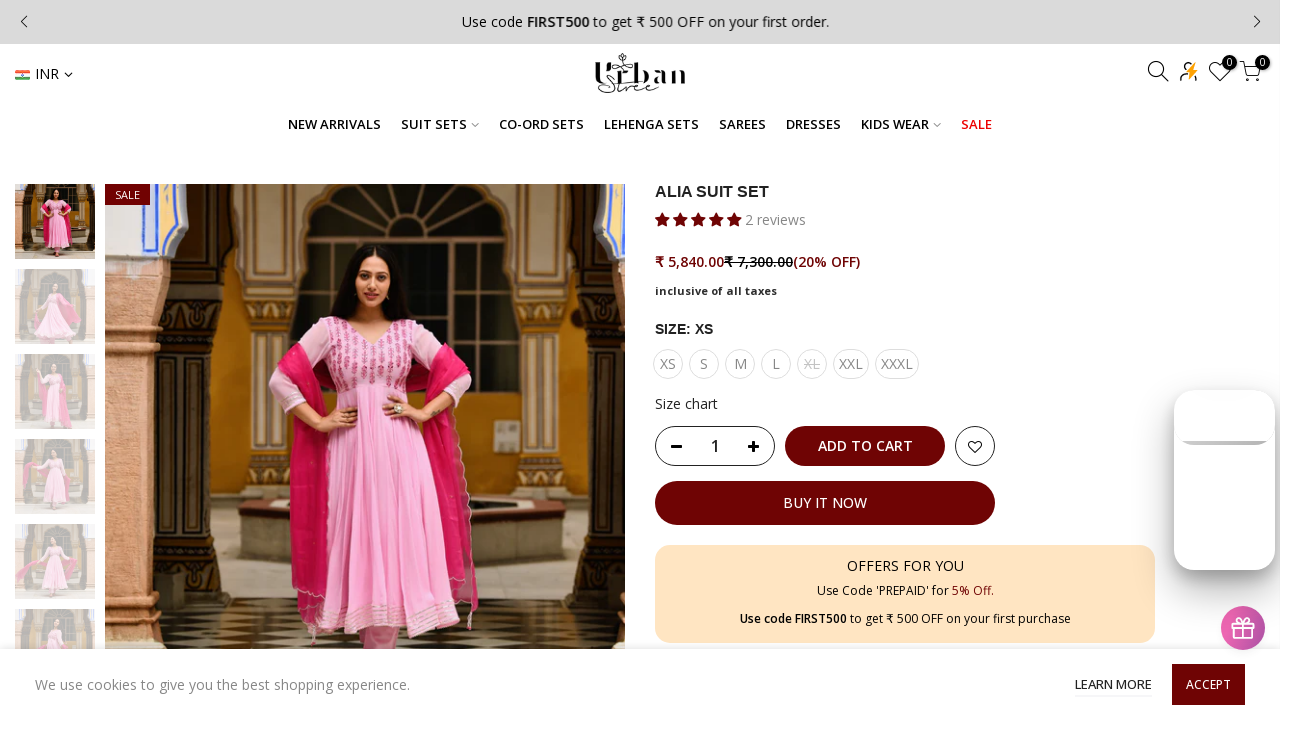

--- FILE ---
content_type: text/html; charset=utf-8
request_url: https://urbanstree.com/products/alia-pink-designer-anarkali-suit-set-for-women-online
body_size: 71201
content:
<!doctype html>
<html class="no-js" lang="en">
<head>
<!-- Google tag (gtag.js) -->
<script async src="https://www.googletagmanager.com/gtag/js?id=AW-11327305553"></script>
<script>
  window.dataLayer = window.dataLayer || [];
  function gtag(){dataLayer.push(arguments);}
  gtag('js', new Date());

  gtag('config', 'AW-11327305553');
</script>
  
  <meta charset="utf-8">
  <meta name="viewport" content="width=device-width, initial-scale=1, shrink-to-fit=no, user-scalable=no">
  <meta name="theme-color" content="#6f0404">
  <meta name="format-detection" content="telephone=no">
  <meta name="google-site-verification" content="_tF6uETm1dyLGfaOKc6hqDwkdpcUajXEZ8R3U2Tq_OE" />
  <!-- Heatmap Code START -->
  <script type="text/javascript">
    (function(c,l,a,r,i,t,y){
        c[a]=c[a]||function(){(c[a].q=c[a].q||[]).push(arguments)};
        t=l.createElement(r);t.async=1;t.src="https://www.clarity.ms/tag/"+i;
        y=l.getElementsByTagName(r)[0];y.parentNode.insertBefore(t,y);
    })(window, document, "clarity", "script", "levcp8uvt5");
</script>
  <!-- Heatmap Code END -->
  <link rel="canonical" href="https://urbanstree.com/products/alia-pink-designer-anarkali-suit-set-for-women-online"><link rel="prefetch" as="document" href="https://urbanstree.com">
  <link rel="dns-prefetch" href="https://cdn.shopify.com" crossorigin>
  <link rel="dns-prefetch" href="https://fonts.shopifycdn.com" crossorigin>
  <link rel="dns-prefetch" href="https://fonts.googleapis.com" crossorigin>
  <link rel="preconnect" href="https://cdn.shopify.com" crossorigin>
  <link rel="preconnect" href="https://fonts.shopify.com" crossorigin>
  <link rel="preconnect" href="https://fonts.googleapis.com" crossorigin>
  <link rel="preconnect" href="https://monorail-edge.shopifysvc.com">
  <link rel="preload" as="style" href="//urbanstree.com/cdn/shop/t/39/assets/pre_theme.min.css?v=139116426757242648491762489898">
  <link rel="preload" as="style" href="//urbanstree.com/cdn/shop/t/39/assets/theme.css?enable_css_minification=1&v=162703115440445468221762489898">
  <link rel="stylesheet" href="https://maxcdn.bootstrapcdn.com/bootstrap/4.0.0/css/bootstrap.min.css" integrity="sha384-Gn5384xqQ1aoWXA+058RXPxPg6fy4IWvTNh0E263XmFcJlSAwiGgFAW/dAiS6JXm" crossorigin="anonymous">
  
  <link rel="stylesheet" href="https://stackpath.bootstrapcdn.com/font-awesome/4.7.0/css/font-awesome.min.css" crossorigin="anonymous"><!-- Avada Size Chart Script -->
 
 <script src="//urbanstree.com/cdn/shop/t/39/assets/size-chart-data.js?v=135935292592933259891762489898" defer='defer'></script>

<script>const AVADA_SC_LAST_UPDATE = 1626437980986</script>





<script>const AVADA_SC = {};
          AVADA_SC.product = {"id":6761111093361,"title":"ALIA SUIT SET","handle":"alia-pink-designer-anarkali-suit-set-for-women-online","description":"\u003cp\u003e \u003c\/p\u003e\n\u003cdiv class=\"head\" data-mce-fragment=\"1\"\u003e\n\u003cdiv class=\"head\" data-mce-fragment=\"1\"\u003e\n\u003cp\u003e\u003cspan style=\"font-weight: 400; color: #000000;\"\u003eGet ready to exude grace and elegance in our soothing pink Alia Suit Set. This georgette Suit Set is designed with a V-neckline, and 3\/4th sleeve adding a modern twist to the traditional silhouette. This Set is also bejewelled with intricate mirror work on the bodice which brings out its regal charm. The complimenting organza dupatta in darker pink colour adds a much-needed contrast to the Set which makes it stand out even more. Make a lasting impression with this stunning Suit Set.\u003c\/span\u003e\u003c\/p\u003e\n\u003c\/div\u003e\n\u003cdiv class=\"head\" data-mce-fragment=\"1\"\u003e\u003cspan style=\"color: #000000;\"\u003eSuit set Fabric: Georgette\u003c\/span\u003e\u003c\/div\u003e\n\u003cdiv class=\"head\" data-mce-fragment=\"1\"\u003e\n\u003cspan style=\"color: #000000;\"\u003eDupatta Fabric: Organza\u003c\/span\u003e\u003cbr data-mce-fragment=\"1\"\u003e\n\u003c\/div\u003e\n\u003cdiv class=\"head\" data-mce-fragment=\"1\"\u003e\n\u003cspan style=\"color: #000000;\"\u003eWork: Patra with machine work\u003c\/span\u003e\u003cbr data-mce-fragment=\"1\"\u003e\n\u003c\/div\u003e\n\u003cdiv class=\"head\" data-mce-fragment=\"1\"\u003e\n\u003cspan style=\"color: #000000;\"\u003eNeckline: V Neckline\u003c\/span\u003e\u003cbr data-mce-fragment=\"1\"\u003e\u003cspan style=\"color: #000000;\"\u003e\u003cstrong data-mce-fragment=\"1\"\u003e\u003c\/strong\u003e\u003c\/span\u003e\n\u003c\/div\u003e\n\u003cdiv class=\"head\" data-mce-fragment=\"1\"\u003e\u003cspan style=\"color: #000000;\"\u003eSleeve: 3\/4 Sleeves\u003c\/span\u003e\u003c\/div\u003e\n\u003cdiv class=\"head\" data-mce-fragment=\"1\"\u003e\n\u003cspan style=\"color: #000000;\"\u003eModel Size: Model is wearing S size\u003c\/span\u003e\u003cbr data-mce-fragment=\"1\"\u003e\n\u003c\/div\u003e\n\u003cdiv class=\"head\" data-mce-fragment=\"1\"\u003e\n\u003cspan style=\"color: #000000;\"\u003eModel Size: 5.4ft\u003c\/span\u003e\u003cbr data-mce-fragment=\"1\"\u003e\u003cspan style=\"color: #000000;\"\u003e\u003cstrong data-mce-fragment=\"1\"\u003e\u003c\/strong\u003e\u003c\/span\u003e\n\u003c\/div\u003e\n\u003cdiv class=\"head\" data-mce-fragment=\"1\"\u003e\n\u003cspan style=\"color: #000000;\"\u003e\u003cstrong data-mce-fragment=\"1\"\u003eCARE: \u003c\/strong\u003eDry clean only\u003c\/span\u003e\u003cbr data-mce-fragment=\"1\"\u003e\u003cspan style=\"color: #000000;\"\u003e\u003cstrong data-mce-fragment=\"1\"\u003e\u003c\/strong\u003e\u003c\/span\u003e\n\u003c\/div\u003e\n\u003c\/div\u003e\n\u003cdiv class=\"head\" data-mce-fragment=\"1\"\u003e\n\u003cspan style=\"color: #000000;\"\u003e\u003cstrong data-mce-fragment=\"1\"\u003e\u003c\/strong\u003e\u003c\/span\u003e\u003cbr data-mce-fragment=\"1\"\u003e\n\u003c\/div\u003e\n\u003cdiv class=\"head\" data-mce-fragment=\"1\"\u003e\n\u003cspan style=\"color: #000000;\"\u003e\u003cstrong data-mce-fragment=\"1\"\u003e\u003c\/strong\u003e\u003c\/span\u003e\u003cbr data-mce-fragment=\"1\"\u003e\n\u003c\/div\u003e\n\u003cdiv class=\"head\" data-mce-fragment=\"1\"\u003e\n\u003cspan style=\"color: #000000;\"\u003e\u003cstrong data-mce-fragment=\"1\"\u003eMORE QUESTIONS?\u003c\/strong\u003e\u003c\/span\u003e\u003cbr data-mce-fragment=\"1\"\u003e\n\u003c\/div\u003e\n\u003cdiv class=\"head\" data-mce-fragment=\"1\"\u003e\n\u003cbr data-mce-fragment=\"1\"\u003e\u003cspan style=\"color: #000000;\"\u003eFor help with sizes, delivery times, or anything else, reach us at \u003c\/span\u003e\u003cspan data-mce-fragment=\"1\"\u003e\u003cspan style=\"color: #000000;\"\u003e+91 8302916025\u003c\/span\u003e.\u003c\/span\u003e\n\u003c\/div\u003e","published_at":"2022-08-06T00:47:37-04:00","created_at":"2022-08-06T00:47:35-04:00","vendor":"UrbanStree","type":"Traditional \u0026 Ceremonial Clothing","tags":["3\/4 sleeve","anarkali","bestseller","bestselling","diwali","festive","georgette","karwachauth","navratri","pink","pink dupatta","pink suit","sale","suit set","wedding"],"price":584000,"price_min":584000,"price_max":584000,"available":true,"price_varies":false,"compare_at_price":730000,"compare_at_price_min":730000,"compare_at_price_max":730000,"compare_at_price_varies":false,"variants":[{"id":39872978354289,"title":"XS","option1":"XS","option2":null,"option3":null,"sku":"URBAN-0008-XS","requires_shipping":true,"taxable":true,"featured_image":null,"available":true,"name":"ALIA SUIT SET - XS","public_title":"XS","options":["XS"],"price":584000,"weight":1000,"compare_at_price":730000,"inventory_management":"shopify","barcode":null,"requires_selling_plan":false,"selling_plan_allocations":[]},{"id":39872978387057,"title":"S","option1":"S","option2":null,"option3":null,"sku":"URBAN-0008-S","requires_shipping":true,"taxable":true,"featured_image":null,"available":true,"name":"ALIA SUIT SET - S","public_title":"S","options":["S"],"price":584000,"weight":1000,"compare_at_price":730000,"inventory_management":"shopify","barcode":null,"requires_selling_plan":false,"selling_plan_allocations":[]},{"id":39872978419825,"title":"M","option1":"M","option2":null,"option3":null,"sku":"URBAN-0008-M","requires_shipping":true,"taxable":true,"featured_image":null,"available":true,"name":"ALIA SUIT SET - M","public_title":"M","options":["M"],"price":584000,"weight":1000,"compare_at_price":730000,"inventory_management":"shopify","barcode":null,"requires_selling_plan":false,"selling_plan_allocations":[]},{"id":39872978452593,"title":"L","option1":"L","option2":null,"option3":null,"sku":"URBAN-0008-L","requires_shipping":true,"taxable":true,"featured_image":null,"available":true,"name":"ALIA SUIT SET - L","public_title":"L","options":["L"],"price":584000,"weight":1000,"compare_at_price":730000,"inventory_management":"shopify","barcode":null,"requires_selling_plan":false,"selling_plan_allocations":[]},{"id":39872978485361,"title":"XL","option1":"XL","option2":null,"option3":null,"sku":"URBAN-0008-XL","requires_shipping":true,"taxable":true,"featured_image":null,"available":false,"name":"ALIA SUIT SET - XL","public_title":"XL","options":["XL"],"price":584000,"weight":1000,"compare_at_price":730000,"inventory_management":"shopify","barcode":null,"requires_selling_plan":false,"selling_plan_allocations":[]},{"id":39872978518129,"title":"XXL","option1":"XXL","option2":null,"option3":null,"sku":"URBAN-0008-XXL","requires_shipping":true,"taxable":true,"featured_image":null,"available":true,"name":"ALIA SUIT SET - XXL","public_title":"XXL","options":["XXL"],"price":584000,"weight":1000,"compare_at_price":730000,"inventory_management":"shopify","barcode":null,"requires_selling_plan":false,"selling_plan_allocations":[]},{"id":39872978550897,"title":"XXXL","option1":"XXXL","option2":null,"option3":null,"sku":"URBAN-0008-XXXL","requires_shipping":true,"taxable":true,"featured_image":null,"available":true,"name":"ALIA SUIT SET - XXXL","public_title":"XXXL","options":["XXXL"],"price":584000,"weight":1000,"compare_at_price":730000,"inventory_management":"shopify","barcode":null,"requires_selling_plan":false,"selling_plan_allocations":[]}],"images":["\/\/urbanstree.com\/cdn\/shop\/products\/AnarkalisuitDSC_8334.jpg?v=1756462551","\/\/urbanstree.com\/cdn\/shop\/products\/AnarkalisuitDSC_8306.jpg?v=1756462551","\/\/urbanstree.com\/cdn\/shop\/products\/AnarkalisuitDSC_8299.jpg?v=1756462551","\/\/urbanstree.com\/cdn\/shop\/products\/AnarkalisuitDSC_8315.jpg?v=1756462551","\/\/urbanstree.com\/cdn\/shop\/products\/AnarkalisuitDSC_8316.jpg?v=1756462551","\/\/urbanstree.com\/cdn\/shop\/products\/AnarkalisuitDSC_8328.jpg?v=1756462552","\/\/urbanstree.com\/cdn\/shop\/products\/DSC_8459.jpg?v=1756462552","\/\/urbanstree.com\/cdn\/shop\/products\/AnarkalisuitDSC_8344.jpg?v=1756462552"],"featured_image":"\/\/urbanstree.com\/cdn\/shop\/products\/AnarkalisuitDSC_8334.jpg?v=1756462551","options":["Size"],"media":[{"alt":"Alia Pink Designer Anarkali Suit Set For Women Online","id":22513707516017,"position":1,"preview_image":{"aspect_ratio":1.0,"height":3456,"width":3456,"src":"\/\/urbanstree.com\/cdn\/shop\/products\/AnarkalisuitDSC_8334.jpg?v=1756462551"},"aspect_ratio":1.0,"height":3456,"media_type":"image","src":"\/\/urbanstree.com\/cdn\/shop\/products\/AnarkalisuitDSC_8334.jpg?v=1756462551","width":3456},{"alt":"Alia Pink Designer Anarkali Suit Set For Women Online","id":22513707352177,"position":2,"preview_image":{"aspect_ratio":1.0,"height":3456,"width":3456,"src":"\/\/urbanstree.com\/cdn\/shop\/products\/AnarkalisuitDSC_8306.jpg?v=1756462551"},"aspect_ratio":1.0,"height":3456,"media_type":"image","src":"\/\/urbanstree.com\/cdn\/shop\/products\/AnarkalisuitDSC_8306.jpg?v=1756462551","width":3456},{"alt":"Pink Anarkali suit set","id":22513707384945,"position":3,"preview_image":{"aspect_ratio":1.0,"height":3456,"width":3456,"src":"\/\/urbanstree.com\/cdn\/shop\/products\/AnarkalisuitDSC_8299.jpg?v=1756462551"},"aspect_ratio":1.0,"height":3456,"media_type":"image","src":"\/\/urbanstree.com\/cdn\/shop\/products\/AnarkalisuitDSC_8299.jpg?v=1756462551","width":3456},{"alt":"Pink Anarkali suit set","id":22513707417713,"position":4,"preview_image":{"aspect_ratio":1.0,"height":3456,"width":3456,"src":"\/\/urbanstree.com\/cdn\/shop\/products\/AnarkalisuitDSC_8315.jpg?v=1756462551"},"aspect_ratio":1.0,"height":3456,"media_type":"image","src":"\/\/urbanstree.com\/cdn\/shop\/products\/AnarkalisuitDSC_8315.jpg?v=1756462551","width":3456},{"alt":"Pink Anarkali suit set","id":22513707450481,"position":5,"preview_image":{"aspect_ratio":1.0,"height":3456,"width":3456,"src":"\/\/urbanstree.com\/cdn\/shop\/products\/AnarkalisuitDSC_8316.jpg?v=1756462551"},"aspect_ratio":1.0,"height":3456,"media_type":"image","src":"\/\/urbanstree.com\/cdn\/shop\/products\/AnarkalisuitDSC_8316.jpg?v=1756462551","width":3456},{"alt":"Pink Anarkali suit set","id":22513707483249,"position":6,"preview_image":{"aspect_ratio":1.0,"height":3456,"width":3456,"src":"\/\/urbanstree.com\/cdn\/shop\/products\/AnarkalisuitDSC_8328.jpg?v=1756462552"},"aspect_ratio":1.0,"height":3456,"media_type":"image","src":"\/\/urbanstree.com\/cdn\/shop\/products\/AnarkalisuitDSC_8328.jpg?v=1756462552","width":3456},{"alt":"Pink Anarkali suit set","id":22513707548785,"position":7,"preview_image":{"aspect_ratio":1.0,"height":3456,"width":3456,"src":"\/\/urbanstree.com\/cdn\/shop\/products\/DSC_8459.jpg?v=1756462552"},"aspect_ratio":1.0,"height":3456,"media_type":"image","src":"\/\/urbanstree.com\/cdn\/shop\/products\/DSC_8459.jpg?v=1756462552","width":3456},{"alt":"Pink Anarkali suit set","id":22513707581553,"position":8,"preview_image":{"aspect_ratio":1.0,"height":3456,"width":3456,"src":"\/\/urbanstree.com\/cdn\/shop\/products\/AnarkalisuitDSC_8344.jpg?v=1756462552"},"aspect_ratio":1.0,"height":3456,"media_type":"image","src":"\/\/urbanstree.com\/cdn\/shop\/products\/AnarkalisuitDSC_8344.jpg?v=1756462552","width":3456}],"requires_selling_plan":false,"selling_plan_groups":[],"content":"\u003cp\u003e \u003c\/p\u003e\n\u003cdiv class=\"head\" data-mce-fragment=\"1\"\u003e\n\u003cdiv class=\"head\" data-mce-fragment=\"1\"\u003e\n\u003cp\u003e\u003cspan style=\"font-weight: 400; color: #000000;\"\u003eGet ready to exude grace and elegance in our soothing pink Alia Suit Set. This georgette Suit Set is designed with a V-neckline, and 3\/4th sleeve adding a modern twist to the traditional silhouette. This Set is also bejewelled with intricate mirror work on the bodice which brings out its regal charm. The complimenting organza dupatta in darker pink colour adds a much-needed contrast to the Set which makes it stand out even more. Make a lasting impression with this stunning Suit Set.\u003c\/span\u003e\u003c\/p\u003e\n\u003c\/div\u003e\n\u003cdiv class=\"head\" data-mce-fragment=\"1\"\u003e\u003cspan style=\"color: #000000;\"\u003eSuit set Fabric: Georgette\u003c\/span\u003e\u003c\/div\u003e\n\u003cdiv class=\"head\" data-mce-fragment=\"1\"\u003e\n\u003cspan style=\"color: #000000;\"\u003eDupatta Fabric: Organza\u003c\/span\u003e\u003cbr data-mce-fragment=\"1\"\u003e\n\u003c\/div\u003e\n\u003cdiv class=\"head\" data-mce-fragment=\"1\"\u003e\n\u003cspan style=\"color: #000000;\"\u003eWork: Patra with machine work\u003c\/span\u003e\u003cbr data-mce-fragment=\"1\"\u003e\n\u003c\/div\u003e\n\u003cdiv class=\"head\" data-mce-fragment=\"1\"\u003e\n\u003cspan style=\"color: #000000;\"\u003eNeckline: V Neckline\u003c\/span\u003e\u003cbr data-mce-fragment=\"1\"\u003e\u003cspan style=\"color: #000000;\"\u003e\u003cstrong data-mce-fragment=\"1\"\u003e\u003c\/strong\u003e\u003c\/span\u003e\n\u003c\/div\u003e\n\u003cdiv class=\"head\" data-mce-fragment=\"1\"\u003e\u003cspan style=\"color: #000000;\"\u003eSleeve: 3\/4 Sleeves\u003c\/span\u003e\u003c\/div\u003e\n\u003cdiv class=\"head\" data-mce-fragment=\"1\"\u003e\n\u003cspan style=\"color: #000000;\"\u003eModel Size: Model is wearing S size\u003c\/span\u003e\u003cbr data-mce-fragment=\"1\"\u003e\n\u003c\/div\u003e\n\u003cdiv class=\"head\" data-mce-fragment=\"1\"\u003e\n\u003cspan style=\"color: #000000;\"\u003eModel Size: 5.4ft\u003c\/span\u003e\u003cbr data-mce-fragment=\"1\"\u003e\u003cspan style=\"color: #000000;\"\u003e\u003cstrong data-mce-fragment=\"1\"\u003e\u003c\/strong\u003e\u003c\/span\u003e\n\u003c\/div\u003e\n\u003cdiv class=\"head\" data-mce-fragment=\"1\"\u003e\n\u003cspan style=\"color: #000000;\"\u003e\u003cstrong data-mce-fragment=\"1\"\u003eCARE: \u003c\/strong\u003eDry clean only\u003c\/span\u003e\u003cbr data-mce-fragment=\"1\"\u003e\u003cspan style=\"color: #000000;\"\u003e\u003cstrong data-mce-fragment=\"1\"\u003e\u003c\/strong\u003e\u003c\/span\u003e\n\u003c\/div\u003e\n\u003c\/div\u003e\n\u003cdiv class=\"head\" data-mce-fragment=\"1\"\u003e\n\u003cspan style=\"color: #000000;\"\u003e\u003cstrong data-mce-fragment=\"1\"\u003e\u003c\/strong\u003e\u003c\/span\u003e\u003cbr data-mce-fragment=\"1\"\u003e\n\u003c\/div\u003e\n\u003cdiv class=\"head\" data-mce-fragment=\"1\"\u003e\n\u003cspan style=\"color: #000000;\"\u003e\u003cstrong data-mce-fragment=\"1\"\u003e\u003c\/strong\u003e\u003c\/span\u003e\u003cbr data-mce-fragment=\"1\"\u003e\n\u003c\/div\u003e\n\u003cdiv class=\"head\" data-mce-fragment=\"1\"\u003e\n\u003cspan style=\"color: #000000;\"\u003e\u003cstrong data-mce-fragment=\"1\"\u003eMORE QUESTIONS?\u003c\/strong\u003e\u003c\/span\u003e\u003cbr data-mce-fragment=\"1\"\u003e\n\u003c\/div\u003e\n\u003cdiv class=\"head\" data-mce-fragment=\"1\"\u003e\n\u003cbr data-mce-fragment=\"1\"\u003e\u003cspan style=\"color: #000000;\"\u003eFor help with sizes, delivery times, or anything else, reach us at \u003c\/span\u003e\u003cspan data-mce-fragment=\"1\"\u003e\u003cspan style=\"color: #000000;\"\u003e+91 8302916025\u003c\/span\u003e.\u003c\/span\u003e\n\u003c\/div\u003e"};
          AVADA_SC.template = "product";
          AVADA_SC.collections = [];
          AVADA_SC.collections.push("")
          
          AVADA_SC.collections.push("260860870769");
          
          AVADA_SC.collections.push("272153870449");
          
          AVADA_SC.collections.push("279039279217");
          
          AVADA_SC.collections.push("272834265201");
          
          AVADA_SC.collections.push("296685666417");
          
          AVADA_SC.collections.push("272875290737");
          
          AVADA_SC.collections.push("273860919409");
          
          AVADA_SC.collections.push("273862983793");
          
          AVADA_SC.collections.push("289074708593");
          
          AVADA_SC.collections.push("272666722417");
          
          AVADA_SC.collections.push("294972031089");
          
          AVADA_SC.collections.push("273860886641");
          
          AVADA_SC.collections.push("280903876721");
          
          AVADA_SC.collections.push("269550977137");
          
          AVADA_SC.collections.push("283788902513");
          
          AVADA_SC.collections.push("282497777777");
          
          AVADA_SC.collections.push("268420808817");
          
          AVADA_SC.collections.push("271379169393");
          
          AVADA_SC.collections.push("293342806129");
          
          AVADA_SC.collections.push("293342838897");
          
          AVADA_SC.collections.push("283786018929");
          
          AVADA_SC.collections.push("273569611889");
          
          AVADA_SC.collections.push("273860821105");
          
  </script>
  <!-- /Avada Size Chart Script -->

<title>Buy UrbanStree Alia Pink Designer Anarkali Suit Set For Women Online</title><meta name="description" content="Buy UrbanStree Alia Pink Designer Anarkali Suit Set For Women Online. Twirl in style with readymade Anarkali suit sets from Urbanstree! Decorated with beautiful work and made of georgette fabric. Shop suit sets for women online &amp; get 10% off."><link rel="shortcut icon" type="image/png" href="//urbanstree.com/cdn/shop/files/Urban-Stree-Favicon_32x.png?v=1616046609"><link rel="apple-touch-icon-precomposed" type="image/png" sizes="152x152" href="//urbanstree.com/cdn/shop/files/Urban-Stree-Favicon_152x.png?v=1616046609"><!-- social-meta-tags.liquid -->
      
<meta name="author" content="The4"><meta property="og:site_name" content="UrbanStree">
<meta property="og:url" content="https://urbanstree.com/products/alia-pink-designer-anarkali-suit-set-for-women-online">
<meta property="og:title" content="ALIA SUIT SET">
<meta property="og:type" content="og:product">
<meta property="og:description" content="Buy UrbanStree Alia Pink Designer Anarkali Suit Set For Women Online. Twirl in style with readymade Anarkali suit sets from Urbanstree! Decorated with beautiful work and made of georgette fabric. Shop suit sets for women online &amp; get 10% off."><meta property="product:price:amount" content="5,840.00">
  <meta property="product:price:amount" content="INR"><meta property="og:image" content="http://urbanstree.com/cdn/shop/products/AnarkalisuitDSC_8334_1200x1200.jpg?v=1756462551"><meta property="og:image" content="http://urbanstree.com/cdn/shop/products/AnarkalisuitDSC_8306_1200x1200.jpg?v=1756462551"><meta property="og:image" content="http://urbanstree.com/cdn/shop/products/AnarkalisuitDSC_8299_1200x1200.jpg?v=1756462551"><meta property="og:image:secure_url" content="https://urbanstree.com/cdn/shop/products/AnarkalisuitDSC_8334_1200x1200.jpg?v=1756462551"><meta property="og:image:secure_url" content="https://urbanstree.com/cdn/shop/products/AnarkalisuitDSC_8306_1200x1200.jpg?v=1756462551"><meta property="og:image:secure_url" content="https://urbanstree.com/cdn/shop/products/AnarkalisuitDSC_8299_1200x1200.jpg?v=1756462551"><meta name="twitter:site" content="@#"><meta name="twitter:card" content="summary_large_image">
<meta name="twitter:title" content="ALIA SUIT SET">
<meta name="twitter:description" content="Buy UrbanStree Alia Pink Designer Anarkali Suit Set For Women Online. Twirl in style with readymade Anarkali suit sets from Urbanstree! Decorated with beautiful work and made of georgette fabric. Shop suit sets for women online &amp; get 10% off.">
<link href="//urbanstree.com/cdn/shop/t/39/assets/pre_theme.min.css?v=139116426757242648491762489898" rel="stylesheet" type="text/css" media="all" /><link rel="preload" as="script" href="//urbanstree.com/cdn/shop/t/39/assets/lazysizes.min.js?v=161060838712171474501762489898">
<link rel="preload" as="script" href="//urbanstree.com/cdn/shop/t/39/assets/nt_vendor.min.js?v=63039283586479772611762489898">
<script>document.documentElement.className = document.documentElement.className.replace('no-js', 'yes-js');const t_name = "product",designMode = false,t_cartCount = 0,ThemeNameT4='kalles',ThemeNameT42='ThemeIdT4Kalles',themeIDt4 = 137711517809,ck_hostname = 'kalles-niche-none',ThemeIdT4 = "true",SopEmlT4="urbanstreedotcom@gmail.com",ThemePuT4 = '#purchase_codet4',t_shop_currency = "INR", t_moneyFormat = "\u003cspan class=money\u003e₹ {{amount}}\u003c\/span\u003e", t_cart_url = "\/cart", pr_re_url = "\/recommendations\/products"; try {var T4AgentNT = (navigator.userAgent.indexOf('Chrome-Lighthouse') == -1)}catch(err){var T4AgentNT = true} function onloadt4relcss(_this) {_this.onload=null;if(T4AgentNT){_this.rel='stylesheet'}} if (performance.navigation.type === 2) {location.reload(true);}</script>
<link rel="preload" href="//urbanstree.com/cdn/shop/t/39/assets/style.min.css?v=6076713256914628631762489898" as="style" onload="onloadt4relcss(this)"><link href="//urbanstree.com/cdn/shop/t/39/assets/theme.css?enable_css_minification=1&amp;v=162703115440445468221762489898" rel="stylesheet" type="text/css" media="all" /><link rel="preload" href="https://fonts.googleapis.com/css?family=Open+Sans:300,300i,400,400i,500,500i,600,600i,700,700i,800,800i|Cantata+One:300,300i,400,400i,500,500i,600,600i,700,700i,800,800i&display=swap" as="style" onload="onloadt4relcss(this)"><link id="sett_clt4" rel="preload" href="//urbanstree.com/cdn/shop/t/39/assets/sett_cl.css?enable_css_minification=1&v=123392124309832141641762489898" as="style" onload="onloadt4relcss(this)"><link rel="preload" as="style" href="//urbanstree.com/cdn/shop/t/39/assets/custom.css?enable_css_minification=1&v=88199012374740078161762489898"><link href="//urbanstree.com/cdn/shop/t/39/assets/custom.css?enable_css_minification=1&amp;v=88199012374740078161762489898" rel="stylesheet" type="text/css" media="all" /><link rel="preload" href="//urbanstree.com/cdn/shop/t/39/assets/line-awesome.min.css?v=36930450349382045261762489898" as="style" onload="onloadt4relcss(this)">
<script id="js_lzt4" src="//urbanstree.com/cdn/shop/t/39/assets/lazysizes.min.js?v=161060838712171474501762489898" defer="defer"></script>
<script src="//urbanstree.com/cdn/shop/t/39/assets/nt_vendor.min.js?v=63039283586479772611762489898" defer="defer" id="js_ntt4"
  data-theme='//urbanstree.com/cdn/shop/t/39/assets/nt_theme.min.js?v=12132614785586392471762489898'
  data-stt='//urbanstree.com/cdn/shop/t/39/assets/nt_settings.js?enable_js_minification=1&v=14374625673081581451762489898'
  data-cat='//urbanstree.com/cdn/shop/t/39/assets/cat.min.js?v=98848907601179123791762489898' 
  data-sw='//urbanstree.com/cdn/shop/t/39/assets/swatch.min.js?v=135696127065487544911762489898'
  data-prjs='//urbanstree.com/cdn/shop/t/39/assets/produc.min.js?v=66856717831304081821762489898' 
  data-mail='//urbanstree.com/cdn/shop/t/39/assets/platform_mail.min.js?v=120104920183136925081762489898'
  data-my='//urbanstree.com/cdn/shop/t/39/assets/my.js?v=111603181540343972631762489898' data-cusp='https://cdn.shopify.com/s/javascripts/currencies.js' data-cur='//urbanstree.com/cdn/shop/t/39/assets/nt_currencies.min.js?v=22384477252178625681762489898' data-mdl='//urbanstree.com/cdn/shop/t/39/assets/module.min.js?v=72712877271928395091762489898'
  data-map='//urbanstree.com/cdn/shop/t/39/assets/maplace.min.js?v=123640464312137447171762489898'
  data-time='//urbanstree.com/cdn/shop/t/39/assets/spacetime.min.js?v=8599'
  data-ins='//urbanstree.com/cdn/shop/t/39/assets/nt_instagram.min.js?v=132847357865388594491762489898'
  data-user='//urbanstree.com/cdn/shop/t/39/assets/interactable.min.js?v=128368856210157487661762489898'
  data-add='//s7.addthis.com/js/300/addthis_widget.js#pubid=ra-56efaa05a768bd19'
  data-klaviyo='//www.klaviyo.com/media/js/public/klaviyo_subscribe.js'
  data-font='iconKalles , fakalles , Pe-icon-7-stroke , Font Awesome 5 Free:n9'
  data-fm='Open Sans'
  data-spcmn='//urbanstree.com/cdn/shopifycloud/storefront/assets/themes_support/shopify_common-5f594365.js'
  data-cust='//urbanstree.com/cdn/shop/t/39/assets/customerclnt.min.js?v=71352788738707286341762489898'
  data-cusjs='none'
  data-desadm='//urbanstree.com/cdn/shop/t/39/assets/des_adm.min.js?v=130172846959513848691762489898'
  data-otherryv='//urbanstree.com/cdn/shop/t/39/assets/reviewOther.js?enable_js_minification=1&v=72029929378534401331762489898'></script><link href="//urbanstree.com/cdn/shop/t/39/assets/swiper-bundle.min.css?v=4218531952913595491762489898" rel="stylesheet" type="text/css" media="all" />

    <script>window.performance && window.performance.mark && window.performance.mark('shopify.content_for_header.start');</script><meta name="google-site-verification" content="1OHZU1DhuYPBhje-Pt4I9iT97HhR3bOdYu_1JTYa-Cg">
<meta id="shopify-digital-wallet" name="shopify-digital-wallet" content="/2310668401/digital_wallets/dialog">
<link rel="alternate" type="application/json+oembed" href="https://urbanstree.com/products/alia-pink-designer-anarkali-suit-set-for-women-online.oembed">
<script async="async" src="/checkouts/internal/preloads.js?locale=en-IN"></script>
<script id="shopify-features" type="application/json">{"accessToken":"e53349a57c94468a25d7e39956c77be4","betas":["rich-media-storefront-analytics"],"domain":"urbanstree.com","predictiveSearch":true,"shopId":2310668401,"locale":"en"}</script>
<script>var Shopify = Shopify || {};
Shopify.shop = "urbanstree.myshopify.com";
Shopify.locale = "en";
Shopify.currency = {"active":"INR","rate":"1.0"};
Shopify.country = "IN";
Shopify.theme = {"name":"Copy of Urbanstree - (Default Theme)","id":137711517809,"schema_name":"Kalles","schema_version":"2.3","theme_store_id":null,"role":"main"};
Shopify.theme.handle = "null";
Shopify.theme.style = {"id":null,"handle":null};
Shopify.cdnHost = "urbanstree.com/cdn";
Shopify.routes = Shopify.routes || {};
Shopify.routes.root = "/";</script>
<script type="module">!function(o){(o.Shopify=o.Shopify||{}).modules=!0}(window);</script>
<script>!function(o){function n(){var o=[];function n(){o.push(Array.prototype.slice.apply(arguments))}return n.q=o,n}var t=o.Shopify=o.Shopify||{};t.loadFeatures=n(),t.autoloadFeatures=n()}(window);</script>
<script id="shop-js-analytics" type="application/json">{"pageType":"product"}</script>
<script defer="defer" async type="module" src="//urbanstree.com/cdn/shopifycloud/shop-js/modules/v2/client.init-shop-cart-sync_WVOgQShq.en.esm.js"></script>
<script defer="defer" async type="module" src="//urbanstree.com/cdn/shopifycloud/shop-js/modules/v2/chunk.common_C_13GLB1.esm.js"></script>
<script defer="defer" async type="module" src="//urbanstree.com/cdn/shopifycloud/shop-js/modules/v2/chunk.modal_CLfMGd0m.esm.js"></script>
<script type="module">
  await import("//urbanstree.com/cdn/shopifycloud/shop-js/modules/v2/client.init-shop-cart-sync_WVOgQShq.en.esm.js");
await import("//urbanstree.com/cdn/shopifycloud/shop-js/modules/v2/chunk.common_C_13GLB1.esm.js");
await import("//urbanstree.com/cdn/shopifycloud/shop-js/modules/v2/chunk.modal_CLfMGd0m.esm.js");

  window.Shopify.SignInWithShop?.initShopCartSync?.({"fedCMEnabled":true,"windoidEnabled":true});

</script>
<script>(function() {
  var isLoaded = false;
  function asyncLoad() {
    if (isLoaded) return;
    isLoaded = true;
    var urls = ["https:\/\/sizechart.apps.avada.io\/scripttag\/avada-size-chart.min.js?shop=urbanstree.myshopify.com","https:\/\/cdn.nfcube.com\/instafeed-84d0d2f077088acf7c2fd60396913d24.js?shop=urbanstree.myshopify.com","https:\/\/sr-cdn.shiprocket.in\/sr-promise\/static\/uc.js?channel_id=4\u0026sr_company_id=1323243\u0026shop=urbanstree.myshopify.com","https:\/\/svc.nitrocommerce.ai\/v1\/services\/shopify\/xshopify.js?_t=c37c9f69-b8e3-4cbe-812a-ab75ec0b4e90\u0026shop=urbanstree.myshopify.com"];
    for (var i = 0; i < urls.length; i++) {
      var s = document.createElement('script');
      s.type = 'text/javascript';
      s.async = true;
      s.src = urls[i];
      var x = document.getElementsByTagName('script')[0];
      x.parentNode.insertBefore(s, x);
    }
  };
  if(window.attachEvent) {
    window.attachEvent('onload', asyncLoad);
  } else {
    window.addEventListener('load', asyncLoad, false);
  }
})();</script>
<script id="__st">var __st={"a":2310668401,"offset":-18000,"reqid":"c07f247e-5920-4ed0-bc04-0a3533bb59e3-1769544115","pageurl":"urbanstree.com\/products\/alia-pink-designer-anarkali-suit-set-for-women-online","u":"44d5f0fc1e4a","p":"product","rtyp":"product","rid":6761111093361};</script>
<script>window.ShopifyPaypalV4VisibilityTracking = true;</script>
<script id="form-persister">!function(){'use strict';const t='contact',e='new_comment',n=[[t,t],['blogs',e],['comments',e],[t,'customer']],o='password',r='form_key',c=['recaptcha-v3-token','g-recaptcha-response','h-captcha-response',o],s=()=>{try{return window.sessionStorage}catch{return}},i='__shopify_v',u=t=>t.elements[r],a=function(){const t=[...n].map((([t,e])=>`form[action*='/${t}']:not([data-nocaptcha='true']) input[name='form_type'][value='${e}']`)).join(',');var e;return e=t,()=>e?[...document.querySelectorAll(e)].map((t=>t.form)):[]}();function m(t){const e=u(t);a().includes(t)&&(!e||!e.value)&&function(t){try{if(!s())return;!function(t){const e=s();if(!e)return;const n=u(t);if(!n)return;const o=n.value;o&&e.removeItem(o)}(t);const e=Array.from(Array(32),(()=>Math.random().toString(36)[2])).join('');!function(t,e){u(t)||t.append(Object.assign(document.createElement('input'),{type:'hidden',name:r})),t.elements[r].value=e}(t,e),function(t,e){const n=s();if(!n)return;const r=[...t.querySelectorAll(`input[type='${o}']`)].map((({name:t})=>t)),u=[...c,...r],a={};for(const[o,c]of new FormData(t).entries())u.includes(o)||(a[o]=c);n.setItem(e,JSON.stringify({[i]:1,action:t.action,data:a}))}(t,e)}catch(e){console.error('failed to persist form',e)}}(t)}const f=t=>{if('true'===t.dataset.persistBound)return;const e=function(t,e){const n=function(t){return'function'==typeof t.submit?t.submit:HTMLFormElement.prototype.submit}(t).bind(t);return function(){let t;return()=>{t||(t=!0,(()=>{try{e(),n()}catch(t){(t=>{console.error('form submit failed',t)})(t)}})(),setTimeout((()=>t=!1),250))}}()}(t,(()=>{m(t)}));!function(t,e){if('function'==typeof t.submit&&'function'==typeof e)try{t.submit=e}catch{}}(t,e),t.addEventListener('submit',(t=>{t.preventDefault(),e()})),t.dataset.persistBound='true'};!function(){function t(t){const e=(t=>{const e=t.target;return e instanceof HTMLFormElement?e:e&&e.form})(t);e&&m(e)}document.addEventListener('submit',t),document.addEventListener('DOMContentLoaded',(()=>{const e=a();for(const t of e)f(t);var n;n=document.body,new window.MutationObserver((t=>{for(const e of t)if('childList'===e.type&&e.addedNodes.length)for(const t of e.addedNodes)1===t.nodeType&&'FORM'===t.tagName&&a().includes(t)&&f(t)})).observe(n,{childList:!0,subtree:!0,attributes:!1}),document.removeEventListener('submit',t)}))}()}();</script>
<script integrity="sha256-4kQ18oKyAcykRKYeNunJcIwy7WH5gtpwJnB7kiuLZ1E=" data-source-attribution="shopify.loadfeatures" defer="defer" src="//urbanstree.com/cdn/shopifycloud/storefront/assets/storefront/load_feature-a0a9edcb.js" crossorigin="anonymous"></script>
<script data-source-attribution="shopify.dynamic_checkout.dynamic.init">var Shopify=Shopify||{};Shopify.PaymentButton=Shopify.PaymentButton||{isStorefrontPortableWallets:!0,init:function(){window.Shopify.PaymentButton.init=function(){};var t=document.createElement("script");t.src="https://urbanstree.com/cdn/shopifycloud/portable-wallets/latest/portable-wallets.en.js",t.type="module",document.head.appendChild(t)}};
</script>
<script data-source-attribution="shopify.dynamic_checkout.buyer_consent">
  function portableWalletsHideBuyerConsent(e){var t=document.getElementById("shopify-buyer-consent"),n=document.getElementById("shopify-subscription-policy-button");t&&n&&(t.classList.add("hidden"),t.setAttribute("aria-hidden","true"),n.removeEventListener("click",e))}function portableWalletsShowBuyerConsent(e){var t=document.getElementById("shopify-buyer-consent"),n=document.getElementById("shopify-subscription-policy-button");t&&n&&(t.classList.remove("hidden"),t.removeAttribute("aria-hidden"),n.addEventListener("click",e))}window.Shopify?.PaymentButton&&(window.Shopify.PaymentButton.hideBuyerConsent=portableWalletsHideBuyerConsent,window.Shopify.PaymentButton.showBuyerConsent=portableWalletsShowBuyerConsent);
</script>
<script>
  function portableWalletsCleanup(e){e&&e.src&&console.error("Failed to load portable wallets script "+e.src);var t=document.querySelectorAll("shopify-accelerated-checkout .shopify-payment-button__skeleton, shopify-accelerated-checkout-cart .wallet-cart-button__skeleton"),e=document.getElementById("shopify-buyer-consent");for(let e=0;e<t.length;e++)t[e].remove();e&&e.remove()}function portableWalletsNotLoadedAsModule(e){e instanceof ErrorEvent&&"string"==typeof e.message&&e.message.includes("import.meta")&&"string"==typeof e.filename&&e.filename.includes("portable-wallets")&&(window.removeEventListener("error",portableWalletsNotLoadedAsModule),window.Shopify.PaymentButton.failedToLoad=e,"loading"===document.readyState?document.addEventListener("DOMContentLoaded",window.Shopify.PaymentButton.init):window.Shopify.PaymentButton.init())}window.addEventListener("error",portableWalletsNotLoadedAsModule);
</script>

<script type="module" src="https://urbanstree.com/cdn/shopifycloud/portable-wallets/latest/portable-wallets.en.js" onError="portableWalletsCleanup(this)" crossorigin="anonymous"></script>
<script nomodule>
  document.addEventListener("DOMContentLoaded", portableWalletsCleanup);
</script>

<link id="shopify-accelerated-checkout-styles" rel="stylesheet" media="screen" href="https://urbanstree.com/cdn/shopifycloud/portable-wallets/latest/accelerated-checkout-backwards-compat.css" crossorigin="anonymous">
<style id="shopify-accelerated-checkout-cart">
        #shopify-buyer-consent {
  margin-top: 1em;
  display: inline-block;
  width: 100%;
}

#shopify-buyer-consent.hidden {
  display: none;
}

#shopify-subscription-policy-button {
  background: none;
  border: none;
  padding: 0;
  text-decoration: underline;
  font-size: inherit;
  cursor: pointer;
}

#shopify-subscription-policy-button::before {
  box-shadow: none;
}

      </style>

<script>window.performance && window.performance.mark && window.performance.mark('shopify.content_for_header.end');</script>
  <script src="//urbanstree.com/cdn/shop/t/39/assets/jquery-3.4.1.min.js?v=59171334230587880951762489898" type="text/javascript"></script>
  <script src="//urbanstree.com/cdn/shop/t/39/assets/custom.js?v=57953517260002245211762489898" type="text/javascript"></script>
  <script src="//urbanstree.com/cdn/shop/t/39/assets/swiper-bundle.min.js?v=146640479871518466531762489898" type="text/javascript"></script>
  <script src="https://cdnjs.cloudflare.com/ajax/libs/twitter-bootstrap/4.0.0/js/bootstrap.min.js" integrity="sha512-ANkGm5vSmtDaoFA/NB1nVJzOKOiI4a/9GipFtkpMG8Rg2Bz8R1GFf5kfL0+z0lcv2X/KZRugwrAlVTAgmxgvIg==" crossorigin="anonymous" referrerpolicy="no-referrer"></script>
<!-- BEGIN app block: shopify://apps/judge-me-reviews/blocks/judgeme_core/61ccd3b1-a9f2-4160-9fe9-4fec8413e5d8 --><!-- Start of Judge.me Core -->






<link rel="dns-prefetch" href="https://cdnwidget.judge.me">
<link rel="dns-prefetch" href="https://cdn.judge.me">
<link rel="dns-prefetch" href="https://cdn1.judge.me">
<link rel="dns-prefetch" href="https://api.judge.me">

<script data-cfasync='false' class='jdgm-settings-script'>window.jdgmSettings={"pagination":5,"disable_web_reviews":false,"badge_no_review_text":"No reviews","badge_n_reviews_text":"{{ n }} review/reviews","hide_badge_preview_if_no_reviews":true,"badge_hide_text":false,"enforce_center_preview_badge":false,"widget_title":"Customer Reviews","widget_open_form_text":"Write a review","widget_close_form_text":"Cancel review","widget_refresh_page_text":"Refresh page","widget_summary_text":"Based on {{ number_of_reviews }} review/reviews","widget_no_review_text":"Be the first to write a review","widget_name_field_text":"Display name","widget_verified_name_field_text":"Verified Name (public)","widget_name_placeholder_text":"Display name","widget_required_field_error_text":"This field is required.","widget_email_field_text":"Email address","widget_verified_email_field_text":"Verified Email (private, can not be edited)","widget_email_placeholder_text":"Your email address","widget_email_field_error_text":"Please enter a valid email address.","widget_rating_field_text":"Rating","widget_review_title_field_text":"Review Title","widget_review_title_placeholder_text":"Give your review a title","widget_review_body_field_text":"Review content","widget_review_body_placeholder_text":"Start writing here...","widget_pictures_field_text":"Picture/Video (optional)","widget_submit_review_text":"Submit Review","widget_submit_verified_review_text":"Submit Verified Review","widget_submit_success_msg_with_auto_publish":"Thank you! Please refresh the page in a few moments to see your review. You can remove or edit your review by logging into \u003ca href='https://judge.me/login' target='_blank' rel='nofollow noopener'\u003eJudge.me\u003c/a\u003e","widget_submit_success_msg_no_auto_publish":"Thank you! Your review will be published as soon as it is approved by the shop admin. You can remove or edit your review by logging into \u003ca href='https://judge.me/login' target='_blank' rel='nofollow noopener'\u003eJudge.me\u003c/a\u003e","widget_show_default_reviews_out_of_total_text":"Showing {{ n_reviews_shown }} out of {{ n_reviews }} reviews.","widget_show_all_link_text":"Show all","widget_show_less_link_text":"Show less","widget_author_said_text":"{{ reviewer_name }} said:","widget_days_text":"{{ n }} days ago","widget_weeks_text":"{{ n }} week/weeks ago","widget_months_text":"{{ n }} month/months ago","widget_years_text":"{{ n }} year/years ago","widget_yesterday_text":"Yesterday","widget_today_text":"Today","widget_replied_text":"\u003e\u003e {{ shop_name }} replied:","widget_read_more_text":"Read more","widget_reviewer_name_as_initial":"","widget_rating_filter_color":"#fbcd0a","widget_rating_filter_see_all_text":"See all reviews","widget_sorting_most_recent_text":"Most Recent","widget_sorting_highest_rating_text":"Highest Rating","widget_sorting_lowest_rating_text":"Lowest Rating","widget_sorting_with_pictures_text":"Only Pictures","widget_sorting_most_helpful_text":"Most Helpful","widget_open_question_form_text":"Ask a question","widget_reviews_subtab_text":"Reviews","widget_questions_subtab_text":"Questions","widget_question_label_text":"Question","widget_answer_label_text":"Answer","widget_question_placeholder_text":"Write your question here","widget_submit_question_text":"Submit Question","widget_question_submit_success_text":"Thank you for your question! We will notify you once it gets answered.","verified_badge_text":"Verified","verified_badge_bg_color":"","verified_badge_text_color":"","verified_badge_placement":"left-of-reviewer-name","widget_review_max_height":"","widget_hide_border":false,"widget_social_share":false,"widget_thumb":false,"widget_review_location_show":false,"widget_location_format":"","all_reviews_include_out_of_store_products":true,"all_reviews_out_of_store_text":"(out of store)","all_reviews_pagination":100,"all_reviews_product_name_prefix_text":"about","enable_review_pictures":true,"enable_question_anwser":false,"widget_theme":"default","review_date_format":"mm/dd/yyyy","default_sort_method":"most-recent","widget_product_reviews_subtab_text":"Product Reviews","widget_shop_reviews_subtab_text":"Shop Reviews","widget_other_products_reviews_text":"Reviews for other products","widget_store_reviews_subtab_text":"Store reviews","widget_no_store_reviews_text":"This store hasn't received any reviews yet","widget_web_restriction_product_reviews_text":"This product hasn't received any reviews yet","widget_no_items_text":"No items found","widget_show_more_text":"Show more","widget_write_a_store_review_text":"Write a Store Review","widget_other_languages_heading":"Reviews in Other Languages","widget_translate_review_text":"Translate review to {{ language }}","widget_translating_review_text":"Translating...","widget_show_original_translation_text":"Show original ({{ language }})","widget_translate_review_failed_text":"Review couldn't be translated.","widget_translate_review_retry_text":"Retry","widget_translate_review_try_again_later_text":"Try again later","show_product_url_for_grouped_product":false,"widget_sorting_pictures_first_text":"Pictures First","show_pictures_on_all_rev_page_mobile":false,"show_pictures_on_all_rev_page_desktop":false,"floating_tab_hide_mobile_install_preference":false,"floating_tab_button_name":"★ Reviews","floating_tab_title":"Let customers speak for us","floating_tab_button_color":"","floating_tab_button_background_color":"","floating_tab_url":"","floating_tab_url_enabled":false,"floating_tab_tab_style":"text","all_reviews_text_badge_text":"Customers rate us {{ shop.metafields.judgeme.all_reviews_rating | round: 1 }}/5 based on {{ shop.metafields.judgeme.all_reviews_count }} reviews.","all_reviews_text_badge_text_branded_style":"{{ shop.metafields.judgeme.all_reviews_rating | round: 1 }} out of 5 stars based on {{ shop.metafields.judgeme.all_reviews_count }} reviews","is_all_reviews_text_badge_a_link":false,"show_stars_for_all_reviews_text_badge":false,"all_reviews_text_badge_url":"","all_reviews_text_style":"branded","all_reviews_text_color_style":"judgeme_brand_color","all_reviews_text_color":"#108474","all_reviews_text_show_jm_brand":true,"featured_carousel_show_header":true,"featured_carousel_title":"Let customers speak for us","testimonials_carousel_title":"Customers are saying","videos_carousel_title":"Real customer stories","cards_carousel_title":"Customers are saying","featured_carousel_count_text":"from {{ n }} reviews","featured_carousel_add_link_to_all_reviews_page":false,"featured_carousel_url":"","featured_carousel_show_images":true,"featured_carousel_autoslide_interval":5,"featured_carousel_arrows_on_the_sides":false,"featured_carousel_height":250,"featured_carousel_width":80,"featured_carousel_image_size":0,"featured_carousel_image_height":250,"featured_carousel_arrow_color":"#eeeeee","verified_count_badge_style":"branded","verified_count_badge_orientation":"horizontal","verified_count_badge_color_style":"judgeme_brand_color","verified_count_badge_color":"#108474","is_verified_count_badge_a_link":false,"verified_count_badge_url":"","verified_count_badge_show_jm_brand":true,"widget_rating_preset_default":5,"widget_first_sub_tab":"product-reviews","widget_show_histogram":true,"widget_histogram_use_custom_color":false,"widget_pagination_use_custom_color":false,"widget_star_use_custom_color":false,"widget_verified_badge_use_custom_color":false,"widget_write_review_use_custom_color":false,"picture_reminder_submit_button":"Upload Pictures","enable_review_videos":false,"mute_video_by_default":false,"widget_sorting_videos_first_text":"Videos First","widget_review_pending_text":"Pending","featured_carousel_items_for_large_screen":3,"social_share_options_order":"Facebook,Twitter","remove_microdata_snippet":false,"disable_json_ld":false,"enable_json_ld_products":false,"preview_badge_show_question_text":false,"preview_badge_no_question_text":"No questions","preview_badge_n_question_text":"{{ number_of_questions }} question/questions","qa_badge_show_icon":false,"qa_badge_position":"same-row","remove_judgeme_branding":false,"widget_add_search_bar":false,"widget_search_bar_placeholder":"Search","widget_sorting_verified_only_text":"Verified only","featured_carousel_theme":"default","featured_carousel_show_rating":true,"featured_carousel_show_title":true,"featured_carousel_show_body":true,"featured_carousel_show_date":false,"featured_carousel_show_reviewer":true,"featured_carousel_show_product":false,"featured_carousel_header_background_color":"#108474","featured_carousel_header_text_color":"#ffffff","featured_carousel_name_product_separator":"reviewed","featured_carousel_full_star_background":"#108474","featured_carousel_empty_star_background":"#dadada","featured_carousel_vertical_theme_background":"#f9fafb","featured_carousel_verified_badge_enable":true,"featured_carousel_verified_badge_color":"#108474","featured_carousel_border_style":"round","featured_carousel_review_line_length_limit":3,"featured_carousel_more_reviews_button_text":"Read more reviews","featured_carousel_view_product_button_text":"View product","all_reviews_page_load_reviews_on":"scroll","all_reviews_page_load_more_text":"Load More Reviews","disable_fb_tab_reviews":false,"enable_ajax_cdn_cache":false,"widget_advanced_speed_features":5,"widget_public_name_text":"displayed publicly like","default_reviewer_name":"John Smith","default_reviewer_name_has_non_latin":true,"widget_reviewer_anonymous":"Anonymous","medals_widget_title":"Judge.me Review Medals","medals_widget_background_color":"#f9fafb","medals_widget_position":"footer_all_pages","medals_widget_border_color":"#f9fafb","medals_widget_verified_text_position":"left","medals_widget_use_monochromatic_version":false,"medals_widget_elements_color":"#108474","show_reviewer_avatar":true,"widget_invalid_yt_video_url_error_text":"Not a YouTube video URL","widget_max_length_field_error_text":"Please enter no more than {0} characters.","widget_show_country_flag":false,"widget_show_collected_via_shop_app":true,"widget_verified_by_shop_badge_style":"light","widget_verified_by_shop_text":"Verified by Shop","widget_show_photo_gallery":false,"widget_load_with_code_splitting":true,"widget_ugc_install_preference":false,"widget_ugc_title":"Made by us, Shared by you","widget_ugc_subtitle":"Tag us to see your picture featured in our page","widget_ugc_arrows_color":"#ffffff","widget_ugc_primary_button_text":"Buy Now","widget_ugc_primary_button_background_color":"#108474","widget_ugc_primary_button_text_color":"#ffffff","widget_ugc_primary_button_border_width":"0","widget_ugc_primary_button_border_style":"none","widget_ugc_primary_button_border_color":"#108474","widget_ugc_primary_button_border_radius":"25","widget_ugc_secondary_button_text":"Load More","widget_ugc_secondary_button_background_color":"#ffffff","widget_ugc_secondary_button_text_color":"#108474","widget_ugc_secondary_button_border_width":"2","widget_ugc_secondary_button_border_style":"solid","widget_ugc_secondary_button_border_color":"#108474","widget_ugc_secondary_button_border_radius":"25","widget_ugc_reviews_button_text":"View Reviews","widget_ugc_reviews_button_background_color":"#ffffff","widget_ugc_reviews_button_text_color":"#108474","widget_ugc_reviews_button_border_width":"2","widget_ugc_reviews_button_border_style":"solid","widget_ugc_reviews_button_border_color":"#108474","widget_ugc_reviews_button_border_radius":"25","widget_ugc_reviews_button_link_to":"judgeme-reviews-page","widget_ugc_show_post_date":true,"widget_ugc_max_width":"800","widget_rating_metafield_value_type":true,"widget_primary_color":"#6F0404","widget_enable_secondary_color":false,"widget_secondary_color":"#edf5f5","widget_summary_average_rating_text":"{{ average_rating }} out of 5","widget_media_grid_title":"Customer photos \u0026 videos","widget_media_grid_see_more_text":"See more","widget_round_style":false,"widget_show_product_medals":true,"widget_verified_by_judgeme_text":"Verified by Judge.me","widget_show_store_medals":true,"widget_verified_by_judgeme_text_in_store_medals":"Verified by Judge.me","widget_media_field_exceed_quantity_message":"Sorry, we can only accept {{ max_media }} for one review.","widget_media_field_exceed_limit_message":"{{ file_name }} is too large, please select a {{ media_type }} less than {{ size_limit }}MB.","widget_review_submitted_text":"Review Submitted!","widget_question_submitted_text":"Question Submitted!","widget_close_form_text_question":"Cancel","widget_write_your_answer_here_text":"Write your answer here","widget_enabled_branded_link":true,"widget_show_collected_by_judgeme":true,"widget_reviewer_name_color":"","widget_write_review_text_color":"","widget_write_review_bg_color":"","widget_collected_by_judgeme_text":"collected by Judge.me","widget_pagination_type":"standard","widget_load_more_text":"Load More","widget_load_more_color":"#108474","widget_full_review_text":"Full Review","widget_read_more_reviews_text":"Read More Reviews","widget_read_questions_text":"Read Questions","widget_questions_and_answers_text":"Questions \u0026 Answers","widget_verified_by_text":"Verified by","widget_verified_text":"Verified","widget_number_of_reviews_text":"{{ number_of_reviews }} reviews","widget_back_button_text":"Back","widget_next_button_text":"Next","widget_custom_forms_filter_button":"Filters","custom_forms_style":"horizontal","widget_show_review_information":false,"how_reviews_are_collected":"How reviews are collected?","widget_show_review_keywords":false,"widget_gdpr_statement":"How we use your data: We'll only contact you about the review you left, and only if necessary. By submitting your review, you agree to Judge.me's \u003ca href='https://judge.me/terms' target='_blank' rel='nofollow noopener'\u003eterms\u003c/a\u003e, \u003ca href='https://judge.me/privacy' target='_blank' rel='nofollow noopener'\u003eprivacy\u003c/a\u003e and \u003ca href='https://judge.me/content-policy' target='_blank' rel='nofollow noopener'\u003econtent\u003c/a\u003e policies.","widget_multilingual_sorting_enabled":false,"widget_translate_review_content_enabled":false,"widget_translate_review_content_method":"manual","popup_widget_review_selection":"automatically_with_pictures","popup_widget_round_border_style":true,"popup_widget_show_title":true,"popup_widget_show_body":true,"popup_widget_show_reviewer":false,"popup_widget_show_product":true,"popup_widget_show_pictures":true,"popup_widget_use_review_picture":true,"popup_widget_show_on_home_page":true,"popup_widget_show_on_product_page":true,"popup_widget_show_on_collection_page":true,"popup_widget_show_on_cart_page":true,"popup_widget_position":"bottom_left","popup_widget_first_review_delay":5,"popup_widget_duration":5,"popup_widget_interval":5,"popup_widget_review_count":5,"popup_widget_hide_on_mobile":true,"review_snippet_widget_round_border_style":true,"review_snippet_widget_card_color":"#FFFFFF","review_snippet_widget_slider_arrows_background_color":"#FFFFFF","review_snippet_widget_slider_arrows_color":"#000000","review_snippet_widget_star_color":"#108474","show_product_variant":false,"all_reviews_product_variant_label_text":"Variant: ","widget_show_verified_branding":true,"widget_ai_summary_title":"Customers say","widget_ai_summary_disclaimer":"AI-powered review summary based on recent customer reviews","widget_show_ai_summary":false,"widget_show_ai_summary_bg":false,"widget_show_review_title_input":true,"redirect_reviewers_invited_via_email":"external_form","request_store_review_after_product_review":false,"request_review_other_products_in_order":false,"review_form_color_scheme":"default","review_form_corner_style":"square","review_form_star_color":{},"review_form_text_color":"#333333","review_form_background_color":"#ffffff","review_form_field_background_color":"#fafafa","review_form_button_color":{},"review_form_button_text_color":"#ffffff","review_form_modal_overlay_color":"#000000","review_content_screen_title_text":"How would you rate this product?","review_content_introduction_text":"We would love it if you would share a bit about your experience.","store_review_form_title_text":"How would you rate this store?","store_review_form_introduction_text":"We would love it if you would share a bit about your experience.","show_review_guidance_text":true,"one_star_review_guidance_text":"Poor","five_star_review_guidance_text":"Great","customer_information_screen_title_text":"About you","customer_information_introduction_text":"Please tell us more about you.","custom_questions_screen_title_text":"Your experience in more detail","custom_questions_introduction_text":"Here are a few questions to help us understand more about your experience.","review_submitted_screen_title_text":"Thanks for your review!","review_submitted_screen_thank_you_text":"We are processing it and it will appear on the store soon.","review_submitted_screen_email_verification_text":"Please confirm your email by clicking the link we just sent you. This helps us keep reviews authentic.","review_submitted_request_store_review_text":"Would you like to share your experience of shopping with us?","review_submitted_review_other_products_text":"Would you like to review these products?","store_review_screen_title_text":"Would you like to share your experience of shopping with us?","store_review_introduction_text":"We value your feedback and use it to improve. Please share any thoughts or suggestions you have.","reviewer_media_screen_title_picture_text":"Share a picture","reviewer_media_introduction_picture_text":"Upload a photo to support your review.","reviewer_media_screen_title_video_text":"Share a video","reviewer_media_introduction_video_text":"Upload a video to support your review.","reviewer_media_screen_title_picture_or_video_text":"Share a picture or video","reviewer_media_introduction_picture_or_video_text":"Upload a photo or video to support your review.","reviewer_media_youtube_url_text":"Paste your Youtube URL here","advanced_settings_next_step_button_text":"Next","advanced_settings_close_review_button_text":"Close","modal_write_review_flow":false,"write_review_flow_required_text":"Required","write_review_flow_privacy_message_text":"We respect your privacy.","write_review_flow_anonymous_text":"Post review as anonymous","write_review_flow_visibility_text":"This won't be visible to other customers.","write_review_flow_multiple_selection_help_text":"Select as many as you like","write_review_flow_single_selection_help_text":"Select one option","write_review_flow_required_field_error_text":"This field is required","write_review_flow_invalid_email_error_text":"Please enter a valid email address","write_review_flow_max_length_error_text":"Max. {{ max_length }} characters.","write_review_flow_media_upload_text":"\u003cb\u003eClick to upload\u003c/b\u003e or drag and drop","write_review_flow_gdpr_statement":"We'll only contact you about your review if necessary. By submitting your review, you agree to our \u003ca href='https://judge.me/terms' target='_blank' rel='nofollow noopener'\u003eterms and conditions\u003c/a\u003e and \u003ca href='https://judge.me/privacy' target='_blank' rel='nofollow noopener'\u003eprivacy policy\u003c/a\u003e.","rating_only_reviews_enabled":false,"show_negative_reviews_help_screen":false,"new_review_flow_help_screen_rating_threshold":3,"negative_review_resolution_screen_title_text":"Tell us more","negative_review_resolution_text":"Your experience matters to us. If there were issues with your purchase, we're here to help. Feel free to reach out to us, we'd love the opportunity to make things right.","negative_review_resolution_button_text":"Contact us","negative_review_resolution_proceed_with_review_text":"Leave a review","negative_review_resolution_subject":"Issue with purchase from {{ shop_name }}.{{ order_name }}","preview_badge_collection_page_install_status":false,"widget_review_custom_css":"","preview_badge_custom_css":"","preview_badge_stars_count":"5-stars","featured_carousel_custom_css":"","floating_tab_custom_css":"","all_reviews_widget_custom_css":"","medals_widget_custom_css":"","verified_badge_custom_css":"","all_reviews_text_custom_css":"","transparency_badges_collected_via_store_invite":false,"transparency_badges_from_another_provider":false,"transparency_badges_collected_from_store_visitor":false,"transparency_badges_collected_by_verified_review_provider":false,"transparency_badges_earned_reward":false,"transparency_badges_collected_via_store_invite_text":"Review collected via store invitation","transparency_badges_from_another_provider_text":"Review collected from another provider","transparency_badges_collected_from_store_visitor_text":"Review collected from a store visitor","transparency_badges_written_in_google_text":"Review written in Google","transparency_badges_written_in_etsy_text":"Review written in Etsy","transparency_badges_written_in_shop_app_text":"Review written in Shop App","transparency_badges_earned_reward_text":"Review earned a reward for future purchase","product_review_widget_per_page":10,"widget_store_review_label_text":"Review about the store","checkout_comment_extension_title_on_product_page":"Customer Comments","checkout_comment_extension_num_latest_comment_show":5,"checkout_comment_extension_format":"name_and_timestamp","checkout_comment_customer_name":"last_initial","checkout_comment_comment_notification":true,"preview_badge_collection_page_install_preference":false,"preview_badge_home_page_install_preference":false,"preview_badge_product_page_install_preference":false,"review_widget_install_preference":"","review_carousel_install_preference":false,"floating_reviews_tab_install_preference":"none","verified_reviews_count_badge_install_preference":false,"all_reviews_text_install_preference":false,"review_widget_best_location":false,"judgeme_medals_install_preference":false,"review_widget_revamp_enabled":false,"review_widget_qna_enabled":false,"review_widget_header_theme":"minimal","review_widget_widget_title_enabled":true,"review_widget_header_text_size":"medium","review_widget_header_text_weight":"regular","review_widget_average_rating_style":"compact","review_widget_bar_chart_enabled":true,"review_widget_bar_chart_type":"numbers","review_widget_bar_chart_style":"standard","review_widget_expanded_media_gallery_enabled":false,"review_widget_reviews_section_theme":"standard","review_widget_image_style":"thumbnails","review_widget_review_image_ratio":"square","review_widget_stars_size":"medium","review_widget_verified_badge":"standard_text","review_widget_review_title_text_size":"medium","review_widget_review_text_size":"medium","review_widget_review_text_length":"medium","review_widget_number_of_columns_desktop":3,"review_widget_carousel_transition_speed":5,"review_widget_custom_questions_answers_display":"always","review_widget_button_text_color":"#FFFFFF","review_widget_text_color":"#000000","review_widget_lighter_text_color":"#7B7B7B","review_widget_corner_styling":"soft","review_widget_review_word_singular":"review","review_widget_review_word_plural":"reviews","review_widget_voting_label":"Helpful?","review_widget_shop_reply_label":"Reply from {{ shop_name }}:","review_widget_filters_title":"Filters","qna_widget_question_word_singular":"Question","qna_widget_question_word_plural":"Questions","qna_widget_answer_reply_label":"Answer from {{ answerer_name }}:","qna_content_screen_title_text":"Ask a question about this product","qna_widget_question_required_field_error_text":"Please enter your question.","qna_widget_flow_gdpr_statement":"We'll only contact you about your question if necessary. By submitting your question, you agree to our \u003ca href='https://judge.me/terms' target='_blank' rel='nofollow noopener'\u003eterms and conditions\u003c/a\u003e and \u003ca href='https://judge.me/privacy' target='_blank' rel='nofollow noopener'\u003eprivacy policy\u003c/a\u003e.","qna_widget_question_submitted_text":"Thanks for your question!","qna_widget_close_form_text_question":"Close","qna_widget_question_submit_success_text":"We’ll notify you by email when your question is answered.","all_reviews_widget_v2025_enabled":false,"all_reviews_widget_v2025_header_theme":"default","all_reviews_widget_v2025_widget_title_enabled":true,"all_reviews_widget_v2025_header_text_size":"medium","all_reviews_widget_v2025_header_text_weight":"regular","all_reviews_widget_v2025_average_rating_style":"compact","all_reviews_widget_v2025_bar_chart_enabled":true,"all_reviews_widget_v2025_bar_chart_type":"numbers","all_reviews_widget_v2025_bar_chart_style":"standard","all_reviews_widget_v2025_expanded_media_gallery_enabled":false,"all_reviews_widget_v2025_show_store_medals":true,"all_reviews_widget_v2025_show_photo_gallery":true,"all_reviews_widget_v2025_show_review_keywords":false,"all_reviews_widget_v2025_show_ai_summary":false,"all_reviews_widget_v2025_show_ai_summary_bg":false,"all_reviews_widget_v2025_add_search_bar":false,"all_reviews_widget_v2025_default_sort_method":"most-recent","all_reviews_widget_v2025_reviews_per_page":10,"all_reviews_widget_v2025_reviews_section_theme":"default","all_reviews_widget_v2025_image_style":"thumbnails","all_reviews_widget_v2025_review_image_ratio":"square","all_reviews_widget_v2025_stars_size":"medium","all_reviews_widget_v2025_verified_badge":"bold_badge","all_reviews_widget_v2025_review_title_text_size":"medium","all_reviews_widget_v2025_review_text_size":"medium","all_reviews_widget_v2025_review_text_length":"medium","all_reviews_widget_v2025_number_of_columns_desktop":3,"all_reviews_widget_v2025_carousel_transition_speed":5,"all_reviews_widget_v2025_custom_questions_answers_display":"always","all_reviews_widget_v2025_show_product_variant":false,"all_reviews_widget_v2025_show_reviewer_avatar":true,"all_reviews_widget_v2025_reviewer_name_as_initial":"","all_reviews_widget_v2025_review_location_show":false,"all_reviews_widget_v2025_location_format":"","all_reviews_widget_v2025_show_country_flag":false,"all_reviews_widget_v2025_verified_by_shop_badge_style":"light","all_reviews_widget_v2025_social_share":false,"all_reviews_widget_v2025_social_share_options_order":"Facebook,Twitter,LinkedIn,Pinterest","all_reviews_widget_v2025_pagination_type":"standard","all_reviews_widget_v2025_button_text_color":"#FFFFFF","all_reviews_widget_v2025_text_color":"#000000","all_reviews_widget_v2025_lighter_text_color":"#7B7B7B","all_reviews_widget_v2025_corner_styling":"soft","all_reviews_widget_v2025_title":"Customer reviews","all_reviews_widget_v2025_ai_summary_title":"Customers say about this store","all_reviews_widget_v2025_no_review_text":"Be the first to write a review","platform":"shopify","branding_url":"https://app.judge.me/reviews","branding_text":"Powered by Judge.me","locale":"en","reply_name":"UrbanStree","widget_version":"3.0","footer":true,"autopublish":false,"review_dates":true,"enable_custom_form":false,"shop_locale":"en","enable_multi_locales_translations":false,"show_review_title_input":true,"review_verification_email_status":"always","can_be_branded":false,"reply_name_text":"UrbanStree"};</script> <style class='jdgm-settings-style'>.jdgm-xx{left:0}:root{--jdgm-primary-color: #6F0404;--jdgm-secondary-color: rgba(111,4,4,0.1);--jdgm-star-color: #6F0404;--jdgm-write-review-text-color: white;--jdgm-write-review-bg-color: #6F0404;--jdgm-paginate-color: #6F0404;--jdgm-border-radius: 0;--jdgm-reviewer-name-color: #6F0404}.jdgm-histogram__bar-content{background-color:#6F0404}.jdgm-rev[data-verified-buyer=true] .jdgm-rev__icon.jdgm-rev__icon:after,.jdgm-rev__buyer-badge.jdgm-rev__buyer-badge{color:white;background-color:#6F0404}.jdgm-review-widget--small .jdgm-gallery.jdgm-gallery .jdgm-gallery__thumbnail-link:nth-child(8) .jdgm-gallery__thumbnail-wrapper.jdgm-gallery__thumbnail-wrapper:before{content:"See more"}@media only screen and (min-width: 768px){.jdgm-gallery.jdgm-gallery .jdgm-gallery__thumbnail-link:nth-child(8) .jdgm-gallery__thumbnail-wrapper.jdgm-gallery__thumbnail-wrapper:before{content:"See more"}}.jdgm-prev-badge[data-average-rating='0.00']{display:none !important}.jdgm-author-all-initials{display:none !important}.jdgm-author-last-initial{display:none !important}.jdgm-rev-widg__title{visibility:hidden}.jdgm-rev-widg__summary-text{visibility:hidden}.jdgm-prev-badge__text{visibility:hidden}.jdgm-rev__prod-link-prefix:before{content:'about'}.jdgm-rev__variant-label:before{content:'Variant: '}.jdgm-rev__out-of-store-text:before{content:'(out of store)'}@media only screen and (min-width: 768px){.jdgm-rev__pics .jdgm-rev_all-rev-page-picture-separator,.jdgm-rev__pics .jdgm-rev__product-picture{display:none}}@media only screen and (max-width: 768px){.jdgm-rev__pics .jdgm-rev_all-rev-page-picture-separator,.jdgm-rev__pics .jdgm-rev__product-picture{display:none}}.jdgm-preview-badge[data-template="product"]{display:none !important}.jdgm-preview-badge[data-template="collection"]{display:none !important}.jdgm-preview-badge[data-template="index"]{display:none !important}.jdgm-review-widget[data-from-snippet="true"]{display:none !important}.jdgm-verified-count-badget[data-from-snippet="true"]{display:none !important}.jdgm-carousel-wrapper[data-from-snippet="true"]{display:none !important}.jdgm-all-reviews-text[data-from-snippet="true"]{display:none !important}.jdgm-medals-section[data-from-snippet="true"]{display:none !important}.jdgm-ugc-media-wrapper[data-from-snippet="true"]{display:none !important}.jdgm-rev__transparency-badge[data-badge-type="review_collected_via_store_invitation"]{display:none !important}.jdgm-rev__transparency-badge[data-badge-type="review_collected_from_another_provider"]{display:none !important}.jdgm-rev__transparency-badge[data-badge-type="review_collected_from_store_visitor"]{display:none !important}.jdgm-rev__transparency-badge[data-badge-type="review_written_in_etsy"]{display:none !important}.jdgm-rev__transparency-badge[data-badge-type="review_written_in_google_business"]{display:none !important}.jdgm-rev__transparency-badge[data-badge-type="review_written_in_shop_app"]{display:none !important}.jdgm-rev__transparency-badge[data-badge-type="review_earned_for_future_purchase"]{display:none !important}.jdgm-review-snippet-widget .jdgm-rev-snippet-widget__cards-container .jdgm-rev-snippet-card{border-radius:8px;background:#fff}.jdgm-review-snippet-widget .jdgm-rev-snippet-widget__cards-container .jdgm-rev-snippet-card__rev-rating .jdgm-star{color:#108474}.jdgm-review-snippet-widget .jdgm-rev-snippet-widget__prev-btn,.jdgm-review-snippet-widget .jdgm-rev-snippet-widget__next-btn{border-radius:50%;background:#fff}.jdgm-review-snippet-widget .jdgm-rev-snippet-widget__prev-btn>svg,.jdgm-review-snippet-widget .jdgm-rev-snippet-widget__next-btn>svg{fill:#000}.jdgm-full-rev-modal.rev-snippet-widget .jm-mfp-container .jm-mfp-content,.jdgm-full-rev-modal.rev-snippet-widget .jm-mfp-container .jdgm-full-rev__icon,.jdgm-full-rev-modal.rev-snippet-widget .jm-mfp-container .jdgm-full-rev__pic-img,.jdgm-full-rev-modal.rev-snippet-widget .jm-mfp-container .jdgm-full-rev__reply{border-radius:8px}.jdgm-full-rev-modal.rev-snippet-widget .jm-mfp-container .jdgm-full-rev[data-verified-buyer="true"] .jdgm-full-rev__icon::after{border-radius:8px}.jdgm-full-rev-modal.rev-snippet-widget .jm-mfp-container .jdgm-full-rev .jdgm-rev__buyer-badge{border-radius:calc( 8px / 2 )}.jdgm-full-rev-modal.rev-snippet-widget .jm-mfp-container .jdgm-full-rev .jdgm-full-rev__replier::before{content:'UrbanStree'}.jdgm-full-rev-modal.rev-snippet-widget .jm-mfp-container .jdgm-full-rev .jdgm-full-rev__product-button{border-radius:calc( 8px * 6 )}
</style> <style class='jdgm-settings-style'></style>

  
  
  
  <style class='jdgm-miracle-styles'>
  @-webkit-keyframes jdgm-spin{0%{-webkit-transform:rotate(0deg);-ms-transform:rotate(0deg);transform:rotate(0deg)}100%{-webkit-transform:rotate(359deg);-ms-transform:rotate(359deg);transform:rotate(359deg)}}@keyframes jdgm-spin{0%{-webkit-transform:rotate(0deg);-ms-transform:rotate(0deg);transform:rotate(0deg)}100%{-webkit-transform:rotate(359deg);-ms-transform:rotate(359deg);transform:rotate(359deg)}}@font-face{font-family:'JudgemeStar';src:url("[data-uri]") format("woff");font-weight:normal;font-style:normal}.jdgm-star{font-family:'JudgemeStar';display:inline !important;text-decoration:none !important;padding:0 4px 0 0 !important;margin:0 !important;font-weight:bold;opacity:1;-webkit-font-smoothing:antialiased;-moz-osx-font-smoothing:grayscale}.jdgm-star:hover{opacity:1}.jdgm-star:last-of-type{padding:0 !important}.jdgm-star.jdgm--on:before{content:"\e000"}.jdgm-star.jdgm--off:before{content:"\e001"}.jdgm-star.jdgm--half:before{content:"\e002"}.jdgm-widget *{margin:0;line-height:1.4;-webkit-box-sizing:border-box;-moz-box-sizing:border-box;box-sizing:border-box;-webkit-overflow-scrolling:touch}.jdgm-hidden{display:none !important;visibility:hidden !important}.jdgm-temp-hidden{display:none}.jdgm-spinner{width:40px;height:40px;margin:auto;border-radius:50%;border-top:2px solid #eee;border-right:2px solid #eee;border-bottom:2px solid #eee;border-left:2px solid #ccc;-webkit-animation:jdgm-spin 0.8s infinite linear;animation:jdgm-spin 0.8s infinite linear}.jdgm-prev-badge{display:block !important}

</style>


  
  
   


<script data-cfasync='false' class='jdgm-script'>
!function(e){window.jdgm=window.jdgm||{},jdgm.CDN_HOST="https://cdnwidget.judge.me/",jdgm.CDN_HOST_ALT="https://cdn2.judge.me/cdn/widget_frontend/",jdgm.API_HOST="https://api.judge.me/",jdgm.CDN_BASE_URL="https://cdn.shopify.com/extensions/019c009c-f7f7-7606-bb20-66f1d455d51b/judgeme-extensions-318/assets/",
jdgm.docReady=function(d){(e.attachEvent?"complete"===e.readyState:"loading"!==e.readyState)?
setTimeout(d,0):e.addEventListener("DOMContentLoaded",d)},jdgm.loadCSS=function(d,t,o,a){
!o&&jdgm.loadCSS.requestedUrls.indexOf(d)>=0||(jdgm.loadCSS.requestedUrls.push(d),
(a=e.createElement("link")).rel="stylesheet",a.class="jdgm-stylesheet",a.media="nope!",
a.href=d,a.onload=function(){this.media="all",t&&setTimeout(t)},e.body.appendChild(a))},
jdgm.loadCSS.requestedUrls=[],jdgm.loadJS=function(e,d){var t=new XMLHttpRequest;
t.onreadystatechange=function(){4===t.readyState&&(Function(t.response)(),d&&d(t.response))},
t.open("GET",e),t.onerror=function(){if(e.indexOf(jdgm.CDN_HOST)===0&&jdgm.CDN_HOST_ALT!==jdgm.CDN_HOST){var f=e.replace(jdgm.CDN_HOST,jdgm.CDN_HOST_ALT);jdgm.loadJS(f,d)}},t.send()},jdgm.docReady((function(){(window.jdgmLoadCSS||e.querySelectorAll(
".jdgm-widget, .jdgm-all-reviews-page").length>0)&&(jdgmSettings.widget_load_with_code_splitting?
parseFloat(jdgmSettings.widget_version)>=3?jdgm.loadCSS(jdgm.CDN_HOST+"widget_v3/base.css"):
jdgm.loadCSS(jdgm.CDN_HOST+"widget/base.css"):jdgm.loadCSS(jdgm.CDN_HOST+"shopify_v2.css"),
jdgm.loadJS(jdgm.CDN_HOST+"loa"+"der.js"))}))}(document);
</script>
<noscript><link rel="stylesheet" type="text/css" media="all" href="https://cdnwidget.judge.me/shopify_v2.css"></noscript>

<!-- BEGIN app snippet: theme_fix_tags --><script>
  (function() {
    var jdgmThemeFixes = null;
    if (!jdgmThemeFixes) return;
    var thisThemeFix = jdgmThemeFixes[Shopify.theme.id];
    if (!thisThemeFix) return;

    if (thisThemeFix.html) {
      document.addEventListener("DOMContentLoaded", function() {
        var htmlDiv = document.createElement('div');
        htmlDiv.classList.add('jdgm-theme-fix-html');
        htmlDiv.innerHTML = thisThemeFix.html;
        document.body.append(htmlDiv);
      });
    };

    if (thisThemeFix.css) {
      var styleTag = document.createElement('style');
      styleTag.classList.add('jdgm-theme-fix-style');
      styleTag.innerHTML = thisThemeFix.css;
      document.head.append(styleTag);
    };

    if (thisThemeFix.js) {
      var scriptTag = document.createElement('script');
      scriptTag.classList.add('jdgm-theme-fix-script');
      scriptTag.innerHTML = thisThemeFix.js;
      document.head.append(scriptTag);
    };
  })();
</script>
<!-- END app snippet -->
<!-- End of Judge.me Core -->



<!-- END app block --><!-- BEGIN app block: shopify://apps/whatmore-shoppable-videos/blocks/app-embed/20db8a72-315a-4364-8885-64219ee48303 -->

<div class="whatmore-base">
  <div id="whatmoreShopId" data-wh="2310668401"> </div>
  <div id="whatmoreProductId" data-wh="6761111093361"> </div>
  <div id="whatmoreExtensionType" data-wh="product"> </div>
  <div class="whatmore-template-type" data-wh="template-embed"> </div><div id="whatmoreVariantId" data-wh="39872978354289"> </div><div id="whatmoreEmbedAppPositionPortrait" data-wh="right"> </div><div id="whatmoreEmbedAppHorizontalPaddingPortrait" data-wh="5"> </div><div id="whatmoreEmbedAppVerticalPaddingPortrait" data-wh="150"> </div><div id="whatmoreEmbedAppVideoPlayerSizePortrait" data-wh="50"> </div><div id="whatmoreEmbedAppPositionLandscape" data-wh="right"> </div><div id="whatmoreEmbedAppHorizontalPaddingLandscape" data-wh="5"> </div><div id="whatmoreEmbedAppVerticalPaddingLandscape" data-wh="150"> </div><div id="whatmoreEmbedAppVideoPlayerSizeLandscape" data-wh="50"> </div><div id="whatmoreEmbedAppUseVariant" data-wh="false"> </div><div id="whatmoreEmbedAppVideoTitle" data-wh=""> </div>
    <div id="whatmoreIsInDesignMode" data-wh='false'> </div>
  
<div class="whatmore-widget" data-wh="embed"></div>
  <div id="whatmore-anchor" style="width:0px; height: 0px;">
    <a aria-label="Visit Whatmore homepage" href="https://www.whatmore.ai"></a>
  </div>
  <div class="whatmore-render-root"></div>

</div>

<script>
  window.whatmore = {}
  window.whatmore.storyEvents = null;
  window.whatmore.frontendCustomizations = {"brand_name":"Urbanstree","brand_theme_color":"#000000","brand_theme_font":"Poppins","brand_ui_theme":"round","brand_text_color":"#000000","brand_video_view_count":"show","event_ordering_format":"order_by_date_and_shuffle_in_batches","is_event_tracked":false,"show_single_product_tile":false,"show_add_to_cart_on_card_template":false,"shuffle_batch_size":10,"add_to_cart_button_type":"basic","show_options_chart":false,"options_chart_image_link":"","is_multi_size_chart":false,"options_chart_name":"","default_swipe_direction":"vertical","add_navigation_buttons_for_swipe":false,"tertiary_color":"#bc2a8d","atc_button_text":"ADD TO CART","buy_now_button_text":"BUY NOW","show_open_close_products_button":false,"add_whatmore_tag_to_checkout_link":true,"add_to_cart_form_class_name":"","cart_icon_button_click_action":"open_cart_slider","initiate_cart_slider_event_on_atc_click":true,"initiate_product_ratings_loading_after_event_data_loaded":false,"show_swipe_indicator_in_landscape":false,"coverflow_effect_landscape_view":true,"brand_custom_css":".whatmore-events-carousel{padding-left: 12px}","swiper_arrow_color":"white","show_homepage_videos_in_pdp":false,"product_info_text_color":"#000","order_tracking":{"initiate_order_tracking_event_after_atc":false,"add_whatmore_line_item_property":false,"add_whatmore_attribute":true,"add_whatmore_attribute_on_cart_page":true,"disable_impression_order_tracking":false},"atc_config":{"brand_atc_button_color":"#000000","brand_atc_button_padding_in_px":4,"brand_atc_button_text_color":"#ffffff","atc_buy_now_alignment":"horizontal"},"banner_config":{"is_banner_clickable":false,"show_cta":false,"landscape_multiplier":0.8,"portrait_multiplier":1.0,"landscape_aspect_ratio":0.5625,"portrait_aspect_ratio":1.77,"is_full_screen":false,"show_navigation_dots":true,"selected_dot_color":"#252525","min_height":"400"},"buy_now_config":{"show_buy_now_button":true,"show_custom_buy_now_button":false,"show_add_to_cart_button":true,"show_view_more_inplace_of_buy_now":false,"view_more_button_text":"VIEW MORE","enable_shopflo_checkout":false},"utm":{"activate_utm":true,"utm_source":"utm_source=whatmore-live","utm_campaign":"utm_campaign=video-shopping","utm_medium_product_page":"utm_medium=product-page","utm_medium_checkout_page":"utm_medium=checkout","utm_medium_cart_page":"utm_medium=cart"},"brand_fonts":{"carousel_title_font":"Austin Text Bold","carousel_title_font_weight":"400","carousel_title_font_line_height":"normal","carousel_title_font_letter_spacing":"normal","brand_primary_font":"Lato","story_title_font":null},"carousel_config":{"width_multiplier":1.1,"show_navigation_arrows_in_portrait":false,"is_event_loop":false,"theme_horizontal_margin":0},"event_tracking":{"is_enabled":true,"push_time":14,"bulk_event_count":10,"enable_pdp_visit":true,"enable_clp_visit":true},"product_config":{"tile_type":"premium-tile","show_cta":true,"tile_bg_opacity":10,"details_api_available":true,"update_product_details_on_product_page_load":false,"use_product_page_link_as_client_product_id":false,"show_product_swiper_initially":true,"product_image_fit_type":"contain","show_cta_icon":true,"show_product_price":true,"get_price_and_currency_details_from_api":false,"currency_code_to_symbol_map":{},"add_currency_query_param_in_product_url":false,"variant_selection_tile_height_factor":4,"product_tile_bottom_margin":"5px","show_shop_now_button_only":false,"font_price_multiplicator":1.0,"product_tile_custom_text":"","product_tile_custom_text_color":"green","show_first_product_tile":false,"navigate_to_cart_page":false,"product_tile_shopnow_custom_text":"","product_tile_shopnow_custom_font_style":"","product_tile_shopnow_custom_text_color":"#343434","is_tile_width":false,"shop_now_text":"SHOP NOW","show_new_atc_tile":false,"show_view_product_text":false,"show_go_to_cart_text":false,"show_product_type":false,"enable_bulk_atc":false},"collections_config":{"use_page_link_as_collection_id":false,"multi_carousel_enabled":false,"story_tile_size_factor":1.0,"tile_margin_right":"5","remove_borders":false,"show_popup_out_of_view":false,"homepage_collection_ids":[],"set_tile_width_auto":false},"event_tile_config":{"view_count_template":"template-icon","show_views":"show","animate_on_focus":true,"space_between_tiles":1.0,"gap_between_tiles":0,"shadow_config":"0px 0px 5px 0px #B0B0B0","bg_config":"white","playback_icon_color":"#F5F5F5","min_height":"300","show_product_thumbnail":false,"show_heading_in_single_tile_carousel":false,"show_product_tile_thumbnail_template_a":true,"show_product_tile":false,"show_atc_on_hover_premium":false,"event_thumbnail_b_title_font_multiplier":1.0,"event_thumbnail_b_price_font_multiplier":1.0},"product_page_popup_config":{"show_product_page_popup":true,"ultra_minimize_on_scroll":false,"popUpZindex":2147483647,"show_popup_on_scroll":false,"show_product_page_popup_in_preview":true,"show_order_by_date_events":false,"auto_close_on_open":false,"show_all_events":false},"show_whatmore_label_in_landscape_view":true,"ga_tracking_id":"UA-196543282-1","ga4_tracking_id":null,"ga_config":{"is_ga_4":false,"is_ga_3":true,"use_existing_ga_id":true},"stories_config":{"show_stories_in_landscape_mode":true,"show_stories_in_mobile_mode":true,"story_tile_size_factor_landscape":1.0,"landscape_bottom_margin":"0%","portrait_bottom_margin":"0%","stories_border_colors":null,"stories_title_font_factor":1.0,"stories_title_font_color":"#000000","story_tiles_spacing_factor":1.0,"story_show_navigation_arrows":false,"min_height":"120","is_story_tile_size_fixed":false},"backend_config":{"use_instance_endpoint_for_product_events":false,"use_cdn_cache_endpoint":false},"cdn_config":{"fallback_cdn":"BUNNYCDN"},"theme_config":{"event_tile_border_width":"0px","event_tile_border_color":"white","event_view_count_bg_color":"rgb(0, 0, 0, 0.6)","event_view_count_text_color":"white","event_tile_product_desc_border_width":"1px"},"brand_metadata":{"domain_context":"shopify"},"social_sharing":{"activate_link_sharing":true,"activate_likes":true,"link_sharing_title":"Whatmore","link_sharing_text":"Hey! Checkout the video of this amazing product I discovered!","show_share_text_below_button":true,"show_liked_text_below_button":true,"like_fill_color":"red","share_text_threshold_count":10,"like_text_threshold_count":1,"share_product_url_link":"","whatsapp_icon_active":true,"whatsapp_icon_redirect_url":"","whatsapp_icon_helper_text":"Talk to us","whatsapp_icon_helper_text_font_multiplier":0.3,"show_whatmore_branding":true,"social_icons_size_multiplier":1.0},"navigation_config":{"enable_browser_navigation_on_click":true,"navigation_label_name":"whatmoreLive"},"shopnow_config":{"CTA_border_width":"1px","CTA_border_color":"#343434","atc_color":"#343434","atc_text_color":"#ffffff","buy_now_button_color":"white","buy_now_button_text_color":"#343434","brand_selected_options_bg":"black","brand_options_bg":"#D3D3D3","brand_options_text_color":"black","brand_selected_options_text_color":"white","brand_color_option_border_radius":"50%","brand_color_option_border_color":"black","brand_divider_color":"#343434","brand_product_desc_shown":true,"is_discount_label_percent":true,"discount_percent_bg_color":"green","discount_text_color":"white","discount_label_border_radius":"4"},"spotlight_config":{"size_factor":1.8,"position":"left","horizontal_padding":10,"vertical_padding":10,"ultraminimize_on_scroll":false,"enable_spotlight":false,"show_once_to_user":false,"enable_in_homepage":true,"enable_page_id_set":[],"enable_collection_id_set":[],"enable_all_pages":false},"event_tile_with_product_info":{"landscape_font_multiplier":0.057,"portrait_font_multiplier":0.065,"show_discount_label":true,"show_thumbnail_image":false,"show_product_info":true,"show_price_info":true,"show_atc_button_outside_tile":false,"show_atc_on_hover":false,"show_atc_button_template_feed":false,"show_thumbnail_image_template_feed":false,"atc_button_color":"rgba(0, 0, 0, 0.75)","atc_button_text_color":"white"},"event_tile_product_card":{"navigate_to_product":false},"price_config":{"show_price_before_mrp":true,"price_text_color":"","mrp_text_color":"#808191","font_weight":"bold"},"preview_config":{"product_tile_custom_text":"","video_player_bg_color":"","video_player_height":"100%","event_tile_show_thumbnail_image":false},"video_player_config":{"pause_videos_after_delay_landscape":false,"video_player_bg_color":"","video_player_height":"100%","thumbnail_video_player_height":"100%","play_video_on_hover":false,"hide_mute_unmute_button":false,"set_height_as_auto":false,"keep_videos_muted":false},"device_config":{"hide_share_icon_in_mac_os":true},"lazy_load_config":{"block_widgets":true,"embed_widgets":true},"event_config":{"show_only_tagged_events":false},"meta_pixel_events":{"video_click_event":true,"video_atc_event":true,"video_like_event":true,"video_share_event":true,"video_product_tile_click_event":true,"video_watch_event":true},"quiz_config":{"is_active":false,"swipe_number_show_question":3,"lead_gen_coupon_code":"","lead_gen_heading":"","lead_gen_sub_heading":""},"recommendation_config":{"show_recommended_events":true},"homepage_carousel":{"carousel_heading":"Watch and Buy!","template_type":"template-b","carousel_heading_color":"#000000","carousel_title_font":"whatmoreTitleFontFamily"},"homepage_stories":{"template_type":"template-stories-a"},"collection_carousel":{"carousel_heading":"W","template_type":"template-collections-b"},"collection_stories":{"template_type":"template-stories-a"},"pdp_carousel":{"carousel_heading":"","template_type":"template-f"},"pdp_stories":{"template_type":"template-stories-a"},"thank_you_page_carousel":{"show_carousel":false},"oos_config":{"show_oos_videos":false,"show_oos_product_tile":false,"show_sold_out_label_oos":false},"ab_testing_config":{"ab_test_id":null,"is_active":false,"group_config":{}},"brand_billing":"Scale","brand_s3_directory":"urbanstree"};
  window.whatmore.collectionActivationMap = null;

  let abTestingConfig = window?.whatmore?.frontendCustomizations?.ab_testing_config;
  if(abTestingConfig?.is_active){
    let landingLocation = "product"
    if (landingLocation.startsWith('product')){
      let abTestId = localStorage.getItem('wht_ab_test_id');
      let userGroup = localStorage.getItem('wht_user_group');
      if(!userGroup || (abTestId != abTestingConfig.ab_test_id)){
        localStorage.setItem('wht_ab_test_id', abTestingConfig.ab_test_id)
        let groupIndex = Math.floor(Math.random() * 2);
        let group_names = Object.keys(abTestingConfig.group_config);
        userGroup = group_names[groupIndex]
        localStorage.setItem('wht_user_group', userGroup)
      }
      let widgetType = abTestingConfig.group_config[userGroup];
      if (widgetType != 'floating_card'){
        document.querySelector('.whatmore-template-type').setAttribute('data-wh', 'invalid-template');
      }
    }
  }
</script>

<!-- END app block --><!-- BEGIN app block: shopify://apps/powerful-form-builder/blocks/app-embed/e4bcb1eb-35b2-42e6-bc37-bfe0e1542c9d --><script type="text/javascript" hs-ignore data-cookieconsent="ignore">
  var Globo = Globo || {};
  var globoFormbuilderRecaptchaInit = function(){};
  var globoFormbuilderHcaptchaInit = function(){};
  window.Globo.FormBuilder = window.Globo.FormBuilder || {};
  window.Globo.FormBuilder.shop = {"configuration":{"money_format":"<span class=money>₹ {{amount}}</span>"},"pricing":{"features":{"bulkOrderForm":false,"cartForm":false,"fileUpload":2,"removeCopyright":false,"restrictedEmailDomains":false}},"settings":{"copyright":"Powered by <a href=\"https://globosoftware.net\" target=\"_blank\">Globo</a> <a href=\"https://apps.shopify.com/form-builder-contact-form\" target=\"_blank\">Form Builder</a>","hideWaterMark":true,"reCaptcha":{"recaptchaType":"v2","siteKey":false,"languageCode":"en"},"scrollTop":false,"customCssCode":"","customCssEnabled":false,"additionalColumns":[]},"encryption_form_id":1,"url":"https://app.powerfulform.com/","CDN_URL":"https://dxo9oalx9qc1s.cloudfront.net"};

  if(window.Globo.FormBuilder.shop.settings.customCssEnabled && window.Globo.FormBuilder.shop.settings.customCssCode){
    const customStyle = document.createElement('style');
    customStyle.type = 'text/css';
    customStyle.innerHTML = window.Globo.FormBuilder.shop.settings.customCssCode;
    document.head.appendChild(customStyle);
  }

  window.Globo.FormBuilder.forms = [];
    
      
      
      
      window.Globo.FormBuilder.forms[54701] = {"54701":{"elements":[{"id":"group-1","type":"group","label":"Page 1","description":"","elements":[{"id":"text","type":"text","label":{"en":"Name","vi":"Your Name"},"placeholder":{"en":""},"description":null,"hideLabel":false,"required":true,"columnWidth":50},{"id":"email","type":"email","label":"Email","placeholder":{"en":" "},"description":null,"hideLabel":false,"required":true,"columnWidth":50,"conditionalField":false},{"id":"phone-1","type":"phone","label":{"en":"Phone No.","vi":"Phone"},"placeholder":"","description":"","validatePhone":true,"onlyShowFlag":false,"defaultCountryCode":"auto","limitCharacters":false,"characters":100,"hideLabel":false,"keepPositionLabel":false,"columnWidth":50,"displayType":"show","displayDisjunctive":false,"conditionalField":false,"required":true},{"id":"phone-2","type":"phone","label":{"en":"Whatsapp No.","vi":"Phone"},"placeholder":"","description":"","validatePhone":true,"onlyShowFlag":false,"defaultCountryCode":"auto","limitCharacters":false,"characters":100,"hideLabel":false,"keepPositionLabel":false,"columnWidth":50,"displayType":"show","displayDisjunctive":false,"conditionalField":false,"required":true},{"id":"text-3","type":"text","label":{"en":"Designation"},"placeholder":"","description":"","limitCharacters":false,"characters":100,"hideLabel":false,"keepPositionLabel":false,"columnWidth":50,"displayType":"show","displayDisjunctive":false,"conditionalField":false,"required":true},{"id":"text-1","type":"text","label":{"en":"Business Name"},"placeholder":"","description":"","limitCharacters":false,"characters":100,"hideLabel":false,"keepPositionLabel":false,"columnWidth":50,"displayType":"show","displayDisjunctive":false,"conditionalField":false,"required":true},{"id":"url-1","type":"url","label":{"en":"Instagram Handle"},"placeholder":"","description":"","limitCharacters":false,"characters":100,"hideLabel":false,"keepPositionLabel":false,"columnWidth":50,"displayType":"show","displayDisjunctive":false,"conditionalField":false,"required":true},{"id":"url-2","type":"url","label":{"en":"Facebook Handle"},"placeholder":"","description":"","limitCharacters":false,"characters":100,"hideLabel":false,"keepPositionLabel":false,"columnWidth":50,"displayType":"show","displayDisjunctive":false,"conditionalField":false,"required":true},{"id":"textarea-1","type":"textarea","label":{"en":"How soon are you looking to place an order?"},"placeholder":"","description":"","limitCharacters":false,"characters":100,"hideLabel":false,"keepPositionLabel":false,"columnWidth":100,"displayType":"show","displayDisjunctive":false,"conditionalField":false,"required":true},{"id":"paragraph-1","type":"paragraph","text":{"en":"\u003cp\u003e\u003cspan style=\"color: rgb(51, 51, 51);\"\u003eIf you think that we may have missed your communication, please WhatsApp us at +91-\u003c\/span\u003e8302916025\u003c\/p\u003e"},"columnWidth":100,"displayType":"show","displayDisjunctive":false,"conditionalField":false}]}],"errorMessage":{"required":"{{ label | capitalize }} is required","minSelections":"Please choose at least {{ min_selections }} options","maxSelections":"Please choose at maximum of {{ max_selections }} options","exactlySelections":"Please choose exactly {{ exact_selections }} options","invalid":"Invalid","invalidName":"Invalid name","invalidEmail":"Email address is invalid","restrictedEmailDomain":"This email domain is restricted","invalidURL":"Invalid url","invalidPhone":"Invalid phone","invalidNumber":"Invalid number","invalidPassword":"Invalid password","confirmPasswordNotMatch":"Confirmed password doesn't match","customerAlreadyExists":"Customer already exists","keyAlreadyExists":"Data already exists","fileSizeLimit":"File size limit","fileNotAllowed":"File not allowed","requiredCaptcha":"Required captcha","requiredProducts":"Please select product","limitQuantity":"The number of products left in stock has been exceeded","shopifyInvalidPhone":"phone - Enter a valid phone number to use this delivery method","shopifyPhoneHasAlready":"phone - Phone has already been taken","shopifyInvalidProvice":"addresses.province - is not valid","otherError":"Something went wrong, please try again"},"appearance":{"layout":"boxed","theme_design":true,"width":600,"style":"flat_rounded","mainColor":"rgba(0,0,0,1)","floatingIcon":"\u003csvg aria-hidden=\"true\" focusable=\"false\" data-prefix=\"far\" data-icon=\"envelope\" class=\"svg-inline--fa fa-envelope fa-w-16\" role=\"img\" xmlns=\"http:\/\/www.w3.org\/2000\/svg\" viewBox=\"0 0 512 512\"\u003e\u003cpath fill=\"currentColor\" d=\"M464 64H48C21.49 64 0 85.49 0 112v288c0 26.51 21.49 48 48 48h416c26.51 0 48-21.49 48-48V112c0-26.51-21.49-48-48-48zm0 48v40.805c-22.422 18.259-58.168 46.651-134.587 106.49-16.841 13.247-50.201 45.072-73.413 44.701-23.208.375-56.579-31.459-73.413-44.701C106.18 199.465 70.425 171.067 48 152.805V112h416zM48 400V214.398c22.914 18.251 55.409 43.862 104.938 82.646 21.857 17.205 60.134 55.186 103.062 54.955 42.717.231 80.509-37.199 103.053-54.947 49.528-38.783 82.032-64.401 104.947-82.653V400H48z\"\u003e\u003c\/path\u003e\u003c\/svg\u003e","floatingText":null,"displayOnAllPage":false,"formType":"normalForm","background":"color","backgroundColor":"#fff","descriptionColor":"#6c757d","headingColor":"#000","labelColor":"#000","optionColor":"#000","paragraphBackground":"#fff","paragraphColor":"#000","font":{"family":"Lato","variant":"regular"},"colorScheme":{"solidButton":{"red":113,"green":2,"blue":2},"solidButtonLabel":{"red":255,"green":255,"blue":255},"text":{"red":0,"green":0,"blue":0},"outlineButton":{"red":113,"green":2,"blue":2},"background":{"red":255,"green":255,"blue":255}},"imageLayout":"none","fontSize":"medium"},"afterSubmit":{"action":"clearForm","title":"Thanks for getting in touch!","message":"\u003cp\u003eWe appreciate you contacting us. One of our colleagues will get back in touch with you soon!\u003c\/p\u003e\u003cp\u003e\u003cbr\u003e\u003c\/p\u003e\u003cp\u003eHave a great day!\u003c\/p\u003e","redirectUrl":null},"footer":{"description":null,"previousText":"Previous","nextText":"Next","submitText":"Submit","submitAlignment":"left","submitFullWidth":true,"resetButton":false,"resetButtonText":{"en":""}},"header":{"active":true,"title":{"en":"Stockist Connect"},"description":{"en":"\u003cp\u003e\u003cspan style=\"color: rgb(51, 51, 51);\"\u003eReady to bring UrbanStree to your country? Here's your chance to become a stockist with us. Qualify for our stockist program and gain access to bulk pricing and dedicated marketing support from our team. Focus on sales while we handle the rest. Fill out the form below to start the conversation!\u003c\/span\u003e\u003c\/p\u003e"},"headerAlignment":"left"},"isStepByStepForm":true,"publish":{"requiredLogin":false,"requiredLoginMessage":"Please \u003ca href='\/account\/login' title='login'\u003elogin\u003c\/a\u003e to continue"},"reCaptcha":{"enable":false},"html":"\n\u003cdiv class=\"globo-form boxed-form globo-form-id-54701 \" data-locale=\"en\" \u003e\n\n\u003cstyle\u003e\n\n\n    \n        \n        @import url('https:\/\/fonts.googleapis.com\/css?family=Lato:ital,wght@0,400');\n    \n\n    :root .globo-form-app[data-id=\"54701\"]{\n        \n        --gfb-color-solidButton: 113,2,2;\n        --gfb-color-solidButtonColor: rgb(var(--gfb-color-solidButton));\n        --gfb-color-solidButtonLabel: 255,255,255;\n        --gfb-color-solidButtonLabelColor: rgb(var(--gfb-color-solidButtonLabel));\n        --gfb-color-text: 0,0,0;\n        --gfb-color-textColor: rgb(var(--gfb-color-text));\n        --gfb-color-outlineButton: 113,2,2;\n        --gfb-color-outlineButtonColor: rgb(var(--gfb-color-outlineButton));\n        --gfb-color-background: 255,255,255;\n        --gfb-color-backgroundColor: rgb(var(--gfb-color-background));\n        \n        --gfb-main-color: rgba(0,0,0,1);\n        --gfb-primary-color: var(--gfb-color-solidButtonColor, var(--gfb-main-color));\n        --gfb-primary-text-color: var(--gfb-color-solidButtonLabelColor, #FFF);\n        --gfb-form-width: 600px;\n        --gfb-font-family: inherit;\n        --gfb-font-style: inherit;\n        --gfb--image: 40%;\n        --gfb-image-ratio-draft: var(--gfb--image);\n        --gfb-image-ratio: var(--gfb-image-ratio-draft);\n        \n        \n        --gfb-font-family: \"Lato\";\n        --gfb-font-weight: normal;\n        --gfb-font-style: normal;\n        \n        --gfb-bg-temp-color: #FFF;\n        --gfb-bg-position: ;\n        \n            --gfb-bg-temp-color: #fff;\n        \n        --gfb-bg-color: var(--gfb-color-backgroundColor, var(--gfb-bg-temp-color));\n        \n    }\n    \n.globo-form-id-54701 .globo-form-app{\n    max-width: 600px;\n    width: -webkit-fill-available;\n    \n    background-color: var(--gfb-bg-color);\n    \n    \n}\n\n.globo-form-id-54701 .globo-form-app .globo-heading{\n    color: var(--gfb-color-textColor, #000)\n}\n\n\n.globo-form-id-54701 .globo-form-app .header {\n    text-align:left;\n}\n\n\n.globo-form-id-54701 .globo-form-app .globo-description,\n.globo-form-id-54701 .globo-form-app .header .globo-description{\n    --gfb-color-description: rgba(var(--gfb-color-text), 0.8);\n    color: var(--gfb-color-description, #6c757d);\n}\n.globo-form-id-54701 .globo-form-app .globo-label,\n.globo-form-id-54701 .globo-form-app .globo-form-control label.globo-label,\n.globo-form-id-54701 .globo-form-app .globo-form-control label.globo-label span.label-content{\n    color: var(--gfb-color-textColor, #000);\n    text-align: left !important;\n}\n.globo-form-id-54701 .globo-form-app .globo-label.globo-position-label{\n    height: 20px !important;\n}\n.globo-form-id-54701 .globo-form-app .globo-form-control .help-text.globo-description,\n.globo-form-id-54701 .globo-form-app .globo-form-control span.globo-description{\n    --gfb-color-description: rgba(var(--gfb-color-text), 0.8);\n    color: var(--gfb-color-description, #6c757d);\n}\n.globo-form-id-54701 .globo-form-app .globo-form-control .checkbox-wrapper .globo-option,\n.globo-form-id-54701 .globo-form-app .globo-form-control .radio-wrapper .globo-option\n{\n    color: var(--gfb-color-textColor, #000);\n}\n.globo-form-id-54701 .globo-form-app .footer,\n.globo-form-id-54701 .globo-form-app .gfb__footer{\n    text-align:left;\n}\n.globo-form-id-54701 .globo-form-app .footer button,\n.globo-form-id-54701 .globo-form-app .gfb__footer button{\n    border:1px solid var(--gfb-primary-color);\n    \n        width:100%;\n    \n}\n.globo-form-id-54701 .globo-form-app .footer button.submit,\n.globo-form-id-54701 .globo-form-app .gfb__footer button.submit\n.globo-form-id-54701 .globo-form-app .footer button.checkout,\n.globo-form-id-54701 .globo-form-app .gfb__footer button.checkout,\n.globo-form-id-54701 .globo-form-app .footer button.action.loading .spinner,\n.globo-form-id-54701 .globo-form-app .gfb__footer button.action.loading .spinner{\n    background-color: var(--gfb-primary-color);\n    color : #ffffff;\n}\n.globo-form-id-54701 .globo-form-app .globo-form-control .star-rating\u003efieldset:not(:checked)\u003elabel:before {\n    content: url('data:image\/svg+xml; utf8, \u003csvg aria-hidden=\"true\" focusable=\"false\" data-prefix=\"far\" data-icon=\"star\" class=\"svg-inline--fa fa-star fa-w-18\" role=\"img\" xmlns=\"http:\/\/www.w3.org\/2000\/svg\" viewBox=\"0 0 576 512\"\u003e\u003cpath fill=\"rgba(0,0,0,1)\" d=\"M528.1 171.5L382 150.2 316.7 17.8c-11.7-23.6-45.6-23.9-57.4 0L194 150.2 47.9 171.5c-26.2 3.8-36.7 36.1-17.7 54.6l105.7 103-25 145.5c-4.5 26.3 23.2 46 46.4 33.7L288 439.6l130.7 68.7c23.2 12.2 50.9-7.4 46.4-33.7l-25-145.5 105.7-103c19-18.5 8.5-50.8-17.7-54.6zM388.6 312.3l23.7 138.4L288 385.4l-124.3 65.3 23.7-138.4-100.6-98 139-20.2 62.2-126 62.2 126 139 20.2-100.6 98z\"\u003e\u003c\/path\u003e\u003c\/svg\u003e');\n}\n.globo-form-id-54701 .globo-form-app .globo-form-control .star-rating\u003efieldset\u003einput:checked ~ label:before {\n    content: url('data:image\/svg+xml; utf8, \u003csvg aria-hidden=\"true\" focusable=\"false\" data-prefix=\"fas\" data-icon=\"star\" class=\"svg-inline--fa fa-star fa-w-18\" role=\"img\" xmlns=\"http:\/\/www.w3.org\/2000\/svg\" viewBox=\"0 0 576 512\"\u003e\u003cpath fill=\"rgba(0,0,0,1)\" d=\"M259.3 17.8L194 150.2 47.9 171.5c-26.2 3.8-36.7 36.1-17.7 54.6l105.7 103-25 145.5c-4.5 26.3 23.2 46 46.4 33.7L288 439.6l130.7 68.7c23.2 12.2 50.9-7.4 46.4-33.7l-25-145.5 105.7-103c19-18.5 8.5-50.8-17.7-54.6L382 150.2 316.7 17.8c-11.7-23.6-45.6-23.9-57.4 0z\"\u003e\u003c\/path\u003e\u003c\/svg\u003e');\n}\n.globo-form-id-54701 .globo-form-app .globo-form-control .star-rating\u003efieldset:not(:checked)\u003elabel:hover:before,\n.globo-form-id-54701 .globo-form-app .globo-form-control .star-rating\u003efieldset:not(:checked)\u003elabel:hover ~ label:before{\n    content : url('data:image\/svg+xml; utf8, \u003csvg aria-hidden=\"true\" focusable=\"false\" data-prefix=\"fas\" data-icon=\"star\" class=\"svg-inline--fa fa-star fa-w-18\" role=\"img\" xmlns=\"http:\/\/www.w3.org\/2000\/svg\" viewBox=\"0 0 576 512\"\u003e\u003cpath fill=\"rgba(0,0,0,1)\" d=\"M259.3 17.8L194 150.2 47.9 171.5c-26.2 3.8-36.7 36.1-17.7 54.6l105.7 103-25 145.5c-4.5 26.3 23.2 46 46.4 33.7L288 439.6l130.7 68.7c23.2 12.2 50.9-7.4 46.4-33.7l-25-145.5 105.7-103c19-18.5 8.5-50.8-17.7-54.6L382 150.2 316.7 17.8c-11.7-23.6-45.6-23.9-57.4 0z\"\u003e\u003c\/path\u003e\u003c\/svg\u003e')\n}\n.globo-form-id-54701 .globo-form-app .globo-form-control .checkbox-wrapper .checkbox-input:checked ~ .checkbox-label:before {\n    border-color: var(--gfb-primary-color);\n    box-shadow: 0 4px 6px rgba(50,50,93,0.11), 0 1px 3px rgba(0,0,0,0.08);\n    background-color: var(--gfb-primary-color);\n}\n.globo-form-id-54701 .globo-form-app .step.-completed .step__number,\n.globo-form-id-54701 .globo-form-app .line.-progress,\n.globo-form-id-54701 .globo-form-app .line.-start{\n    background-color: var(--gfb-primary-color);\n}\n.globo-form-id-54701 .globo-form-app .checkmark__check,\n.globo-form-id-54701 .globo-form-app .checkmark__circle{\n    stroke: var(--gfb-primary-color);\n}\n.globo-form-id-54701 .floating-button{\n    background-color: var(--gfb-primary-color);\n}\n.globo-form-id-54701 .globo-form-app .globo-form-control .checkbox-wrapper .checkbox-input ~ .checkbox-label:before,\n.globo-form-app .globo-form-control .radio-wrapper .radio-input ~ .radio-label:after{\n    border-color : var(--gfb-primary-color);\n}\n.globo-form-id-54701 .flatpickr-day.selected, \n.globo-form-id-54701 .flatpickr-day.startRange, \n.globo-form-id-54701 .flatpickr-day.endRange, \n.globo-form-id-54701 .flatpickr-day.selected.inRange, \n.globo-form-id-54701 .flatpickr-day.startRange.inRange, \n.globo-form-id-54701 .flatpickr-day.endRange.inRange, \n.globo-form-id-54701 .flatpickr-day.selected:focus, \n.globo-form-id-54701 .flatpickr-day.startRange:focus, \n.globo-form-id-54701 .flatpickr-day.endRange:focus, \n.globo-form-id-54701 .flatpickr-day.selected:hover, \n.globo-form-id-54701 .flatpickr-day.startRange:hover, \n.globo-form-id-54701 .flatpickr-day.endRange:hover, \n.globo-form-id-54701 .flatpickr-day.selected.prevMonthDay, \n.globo-form-id-54701 .flatpickr-day.startRange.prevMonthDay, \n.globo-form-id-54701 .flatpickr-day.endRange.prevMonthDay, \n.globo-form-id-54701 .flatpickr-day.selected.nextMonthDay, \n.globo-form-id-54701 .flatpickr-day.startRange.nextMonthDay, \n.globo-form-id-54701 .flatpickr-day.endRange.nextMonthDay {\n    background: var(--gfb-primary-color);\n    border-color: var(--gfb-primary-color);\n}\n.globo-form-id-54701 .globo-paragraph {\n    background: #fff;\n    color: var(--gfb-color-textColor, #000);\n    width: 100%!important;\n}\n\n\u003c\/style\u003e\n\n\n\n\n\u003cdiv class=\"globo-form-app boxed-layout gfb-style-flat_rounded  gfb-font-size-medium\" data-id=54701\u003e\n    \n    \u003cdiv class=\"header dismiss hidden\" onclick=\"Globo.FormBuilder.closeModalForm(this)\"\u003e\n        \u003csvg width=20 height=20 viewBox=\"0 0 20 20\" class=\"\" focusable=\"false\" aria-hidden=\"true\"\u003e\u003cpath d=\"M11.414 10l4.293-4.293a.999.999 0 1 0-1.414-1.414L10 8.586 5.707 4.293a.999.999 0 1 0-1.414 1.414L8.586 10l-4.293 4.293a.999.999 0 1 0 1.414 1.414L10 11.414l4.293 4.293a.997.997 0 0 0 1.414 0 .999.999 0 0 0 0-1.414L11.414 10z\" fill-rule=\"evenodd\"\u003e\u003c\/path\u003e\u003c\/svg\u003e\n    \u003c\/div\u003e\n    \u003cform class=\"g-container\" novalidate action=\"https:\/\/app.powerfulform.com\/api\/front\/form\/54701\/send\" method=\"POST\" enctype=\"multipart\/form-data\" data-id=54701\u003e\n        \n            \n            \u003cdiv class=\"header\"\u003e\n                \u003ch3 class=\"title globo-heading\"\u003eStockist Connect\u003c\/h3\u003e\n                \n                \u003cdiv class=\"description globo-description\"\u003e\u003cp\u003e\u003cspan style=\"color: rgb(51, 51, 51);\"\u003eReady to bring UrbanStree to your country? Here's your chance to become a stockist with us. Qualify for our stockist program and gain access to bulk pricing and dedicated marketing support from our team. Focus on sales while we handle the rest. Fill out the form below to start the conversation!\u003c\/span\u003e\u003c\/p\u003e\u003c\/div\u003e\n                \n            \u003c\/div\u003e\n            \n        \n        \n            \u003cdiv class=\"globo-formbuilder-wizard\" data-id=54701\u003e\n                \u003cdiv class=\"wizard__content\"\u003e\n                    \u003cheader class=\"wizard__header\"\u003e\n                        \u003cdiv class=\"wizard__steps\"\u003e\n                        \u003cnav class=\"steps hidden\"\u003e\n                            \n                            \n                                \n                            \n                            \n                                \n                                \n                                \n                                \n                                \u003cdiv class=\"step last \" data-element-id=\"group-1\"  data-step=\"0\" \u003e\n                                    \u003cdiv class=\"step__content\"\u003e\n                                        \u003cp class=\"step__number\"\u003e\u003c\/p\u003e\n                                        \u003csvg class=\"checkmark\" xmlns=\"http:\/\/www.w3.org\/2000\/svg\" width=52 height=52 viewBox=\"0 0 52 52\"\u003e\n                                            \u003ccircle class=\"checkmark__circle\" cx=\"26\" cy=\"26\" r=\"25\" fill=\"none\"\/\u003e\n                                            \u003cpath class=\"checkmark__check\" fill=\"none\" d=\"M14.1 27.2l7.1 7.2 16.7-16.8\"\/\u003e\n                                        \u003c\/svg\u003e\n                                        \u003cdiv class=\"lines\"\u003e\n                                            \n                                                \u003cdiv class=\"line -start\"\u003e\u003c\/div\u003e\n                                            \n                                            \u003cdiv class=\"line -background\"\u003e\n                                            \u003c\/div\u003e\n                                            \u003cdiv class=\"line -progress\"\u003e\n                                            \u003c\/div\u003e\n                                        \u003c\/div\u003e  \n                                    \u003c\/div\u003e\n                                \u003c\/div\u003e\n                            \n                        \u003c\/nav\u003e\n                        \u003c\/div\u003e\n                    \u003c\/header\u003e\n                    \u003cdiv class=\"panels\"\u003e\n                        \n                        \n                        \n                        \n                        \u003cdiv class=\"panel \" data-element-id=\"group-1\" data-id=54701  data-step=\"0\" style=\"padding-top:0\"\u003e\n                            \n                                \n                                    \n\n\n\n\n\n\n\n\n\n\n\n\n\n\n\n    \n\n\n\n\n\n\n\u003cdiv class=\"globo-form-control layout-2-column \"  data-type='text'\u003e\n    \n\u003clabel for=\"54701-text\" class=\"flat_rounded-label globo-label gfb__label-v2 \"\u003e\n    \u003cspan class=\"label-content\" data-label=\"Name\"\u003eName\u003c\/span\u003e\n    \n        \u003cspan class=\"text-danger text-smaller\"\u003e *\u003c\/span\u003e\n    \n\u003c\/label\u003e\n\n    \u003cdiv class=\"globo-form-input\"\u003e\n        \n        \n        \u003cinput type=\"text\"  data-type=\"text\" class=\"flat_rounded-input\" id=\"54701-text\" name=\"text\" placeholder=\"\" presence  \u003e\n    \u003c\/div\u003e\n    \n        \u003csmall class=\"help-text globo-description\"\u003e\u003c\/small\u003e\n    \n    \u003csmall class=\"messages\"\u003e\u003c\/small\u003e\n\u003c\/div\u003e\n\n\n\n                                \n                                    \n\n\n\n\n\n\n\n\n\n\n\n\n\n\n\n    \n\n\n\n\n\n\n\u003cdiv class=\"globo-form-control layout-2-column \"  data-type='email'\u003e\n    \n\u003clabel for=\"54701-email\" class=\"flat_rounded-label globo-label gfb__label-v2 \"\u003e\n    \u003cspan class=\"label-content\" data-label=\"Email\"\u003eEmail\u003c\/span\u003e\n    \n        \u003cspan class=\"text-danger text-smaller\"\u003e *\u003c\/span\u003e\n    \n\u003c\/label\u003e\n\n    \u003cdiv class=\"globo-form-input\"\u003e\n        \n        \n        \u003cinput type=\"text\"  data-type=\"email\" class=\"flat_rounded-input\" id=\"54701-email\" name=\"email\" placeholder=\" \" presence  \u003e\n    \u003c\/div\u003e\n    \n        \u003csmall class=\"help-text globo-description\"\u003e\u003c\/small\u003e\n    \n    \u003csmall class=\"messages\"\u003e\u003c\/small\u003e\n\u003c\/div\u003e\n\n\n                                \n                                    \n\n\n\n\n\n\n\n\n\n\n\n\n\n\n\n    \n\n\n\n\n\n\n\u003cdiv class=\"globo-form-control layout-2-column \"  data-type='phone' data-intl-phone\u003e\n    \n\u003clabel for=\"54701-phone-1\" class=\"flat_rounded-label globo-label gfb__label-v2 \"\u003e\n    \u003cspan class=\"label-content\" data-label=\"Phone No.\"\u003ePhone No.\u003c\/span\u003e\n    \n        \u003cspan class=\"text-danger text-smaller\"\u003e *\u003c\/span\u003e\n    \n\u003c\/label\u003e\n\n    \u003cdiv class=\"globo-form-input gfb__phone-placeholder\" input-placeholder=\"\"\u003e\n        \n        \n        \u003cinput type=\"text\"  data-type=\"phone\" class=\"flat_rounded-input\" id=\"54701-phone-1\" name=\"phone-1\" placeholder=\"\" presence  validate  default-country-code=\"auto\"\u003e\n    \u003c\/div\u003e\n    \n    \u003csmall class=\"messages\"\u003e\u003c\/small\u003e\n\u003c\/div\u003e\n\n\n                                \n                                    \n\n\n\n\n\n\n\n\n\n\n\n\n\n\n\n    \n\n\n\n\n\n\n\u003cdiv class=\"globo-form-control layout-2-column \"  data-type='phone' data-intl-phone\u003e\n    \n\u003clabel for=\"54701-phone-2\" class=\"flat_rounded-label globo-label gfb__label-v2 \"\u003e\n    \u003cspan class=\"label-content\" data-label=\"Whatsapp No.\"\u003eWhatsapp No.\u003c\/span\u003e\n    \n        \u003cspan class=\"text-danger text-smaller\"\u003e *\u003c\/span\u003e\n    \n\u003c\/label\u003e\n\n    \u003cdiv class=\"globo-form-input gfb__phone-placeholder\" input-placeholder=\"\"\u003e\n        \n        \n        \u003cinput type=\"text\"  data-type=\"phone\" class=\"flat_rounded-input\" id=\"54701-phone-2\" name=\"phone-2\" placeholder=\"\" presence  validate  default-country-code=\"auto\"\u003e\n    \u003c\/div\u003e\n    \n    \u003csmall class=\"messages\"\u003e\u003c\/small\u003e\n\u003c\/div\u003e\n\n\n                                \n                                    \n\n\n\n\n\n\n\n\n\n\n\n\n\n\n\n    \n\n\n\n\n\n\n\u003cdiv class=\"globo-form-control layout-2-column \"  data-type='text'\u003e\n    \n\u003clabel for=\"54701-text-3\" class=\"flat_rounded-label globo-label gfb__label-v2 \"\u003e\n    \u003cspan class=\"label-content\" data-label=\"Designation\"\u003eDesignation\u003c\/span\u003e\n    \n        \u003cspan class=\"text-danger text-smaller\"\u003e *\u003c\/span\u003e\n    \n\u003c\/label\u003e\n\n    \u003cdiv class=\"globo-form-input\"\u003e\n        \n        \n        \u003cinput type=\"text\"  data-type=\"text\" class=\"flat_rounded-input\" id=\"54701-text-3\" name=\"text-3\" placeholder=\"\" presence  \u003e\n    \u003c\/div\u003e\n    \n    \u003csmall class=\"messages\"\u003e\u003c\/small\u003e\n\u003c\/div\u003e\n\n\n\n                                \n                                    \n\n\n\n\n\n\n\n\n\n\n\n\n\n\n\n    \n\n\n\n\n\n\n\u003cdiv class=\"globo-form-control layout-2-column \"  data-type='text'\u003e\n    \n\u003clabel for=\"54701-text-1\" class=\"flat_rounded-label globo-label gfb__label-v2 \"\u003e\n    \u003cspan class=\"label-content\" data-label=\"Business Name\"\u003eBusiness Name\u003c\/span\u003e\n    \n        \u003cspan class=\"text-danger text-smaller\"\u003e *\u003c\/span\u003e\n    \n\u003c\/label\u003e\n\n    \u003cdiv class=\"globo-form-input\"\u003e\n        \n        \n        \u003cinput type=\"text\"  data-type=\"text\" class=\"flat_rounded-input\" id=\"54701-text-1\" name=\"text-1\" placeholder=\"\" presence  \u003e\n    \u003c\/div\u003e\n    \n    \u003csmall class=\"messages\"\u003e\u003c\/small\u003e\n\u003c\/div\u003e\n\n\n\n                                \n                                    \n\n\n\n\n\n\n\n\n\n\n\n\n\n\n\n    \n\n\n\n\n\n\n\u003cdiv class=\"globo-form-control layout-2-column \"  data-type='url'\u003e\n    \n\u003clabel for=\"54701-url-1\" class=\"flat_rounded-label globo-label gfb__label-v2 \"\u003e\n    \u003cspan class=\"label-content\" data-label=\"Instagram Handle\"\u003eInstagram Handle\u003c\/span\u003e\n    \n        \u003cspan class=\"text-danger text-smaller\"\u003e *\u003c\/span\u003e\n    \n\u003c\/label\u003e\n\n    \u003cdiv class=\"globo-form-input\"\u003e\n        \n        \n        \u003cinput type=\"text\"  data-type=\"url\" class=\"flat_rounded-input\" id=\"54701-url-1\" name=\"url-1\" placeholder=\"\" presence  \u003e\n    \u003c\/div\u003e\n    \n    \u003csmall class=\"messages\"\u003e\u003c\/small\u003e\n\u003c\/div\u003e\n\n\n                                \n                                    \n\n\n\n\n\n\n\n\n\n\n\n\n\n\n\n    \n\n\n\n\n\n\n\u003cdiv class=\"globo-form-control layout-2-column \"  data-type='url'\u003e\n    \n\u003clabel for=\"54701-url-2\" class=\"flat_rounded-label globo-label gfb__label-v2 \"\u003e\n    \u003cspan class=\"label-content\" data-label=\"Facebook Handle\"\u003eFacebook Handle\u003c\/span\u003e\n    \n        \u003cspan class=\"text-danger text-smaller\"\u003e *\u003c\/span\u003e\n    \n\u003c\/label\u003e\n\n    \u003cdiv class=\"globo-form-input\"\u003e\n        \n        \n        \u003cinput type=\"text\"  data-type=\"url\" class=\"flat_rounded-input\" id=\"54701-url-2\" name=\"url-2\" placeholder=\"\" presence  \u003e\n    \u003c\/div\u003e\n    \n    \u003csmall class=\"messages\"\u003e\u003c\/small\u003e\n\u003c\/div\u003e\n\n\n                                \n                                    \n\n\n\n\n\n\n\n\n\n\n\n\n\n\n\n    \n\n\n\n\n\n\n\u003cdiv class=\"globo-form-control layout-1-column \"  data-type='textarea'\u003e\n    \n\u003clabel for=\"54701-textarea-1\" class=\"flat_rounded-label globo-label gfb__label-v2 \"\u003e\n    \u003cspan class=\"label-content\" data-label=\"How soon are you looking to place an order?\"\u003eHow soon are you looking to place an order?\u003c\/span\u003e\n    \n        \u003cspan class=\"text-danger text-smaller\"\u003e *\u003c\/span\u003e\n    \n\u003c\/label\u003e\n\n    \u003cdiv class=\"globo-form-input\"\u003e\n        \n        \u003ctextarea id=\"54701-textarea-1\"  data-type=\"textarea\" class=\"flat_rounded-input\" rows=\"3\" name=\"textarea-1\" placeholder=\"\" presence  \u003e\u003c\/textarea\u003e\n    \u003c\/div\u003e\n    \n    \u003csmall class=\"messages\"\u003e\u003c\/small\u003e\n\u003c\/div\u003e\n\n\n                                \n                                    \n\n\n\n\n\n\n\n\n\n\n\n\n\n\n\n    \n\n\n\n\n\n\n\u003cdiv class=\"globo-form-control layout-1-column \"  data-type='paragraph'\u003e\n    \u003cdiv class=\"globo-paragraph\" id=\"paragraph-1\" \u003e\u003cp\u003e\u003cspan style=\"color: rgb(51, 51, 51);\"\u003eIf you think that we may have missed your communication, please WhatsApp us at +91-\u003c\/span\u003e8302916025\u003c\/p\u003e\u003c\/div\u003e\n\u003c\/div\u003e\n\n\n                                \n                            \n                            \n                                \n                            \n                        \u003c\/div\u003e\n                        \n                    \u003c\/div\u003e\n                    \n                        \n                    \n                    \u003cdiv class=\"message error\" data-other-error=\"Something went wrong, please try again\"\u003e\n                        \u003cdiv class=\"content\"\u003e\u003c\/div\u003e\n                        \u003cdiv class=\"dismiss\" onclick=\"Globo.FormBuilder.dismiss(this)\"\u003e\n                            \u003csvg width=20 height=20 viewBox=\"0 0 20 20\" class=\"\" focusable=\"false\" aria-hidden=\"true\"\u003e\u003cpath d=\"M11.414 10l4.293-4.293a.999.999 0 1 0-1.414-1.414L10 8.586 5.707 4.293a.999.999 0 1 0-1.414 1.414L8.586 10l-4.293 4.293a.999.999 0 1 0 1.414 1.414L10 11.414l4.293 4.293a.997.997 0 0 0 1.414 0 .999.999 0 0 0 0-1.414L11.414 10z\" fill-rule=\"evenodd\"\u003e\u003c\/path\u003e\u003c\/svg\u003e\n                        \u003c\/div\u003e\n                    \u003c\/div\u003e\n                    \n                        \n                        \u003cdiv class=\"message success\"\u003e\n                            \n                                \u003cdiv class=\"gfb__content-title\"\u003eThanks for getting in touch!\u003c\/div\u003e\n                            \n                            \u003cdiv class=\"gfb__discount-wrapper\" onclick=\"Globo.FormBuilder.handleCopyDiscountCode(this)\"\u003e\n                                \u003cdiv class=\"gfb__content-discount\"\u003e\n                                    \u003cspan class=\"gfb__discount-code\"\u003e\u003c\/span\u003e\n                                    \u003cdiv class=\"gfb__copy\"\u003e\n                                        \u003csvg xmlns=\"http:\/\/www.w3.org\/2000\/svg\" viewBox=\"0 0 448 512\"\u003e\u003cpath d=\"M384 336H192c-8.8 0-16-7.2-16-16V64c0-8.8 7.2-16 16-16l140.1 0L400 115.9V320c0 8.8-7.2 16-16 16zM192 384H384c35.3 0 64-28.7 64-64V115.9c0-12.7-5.1-24.9-14.1-33.9L366.1 14.1c-9-9-21.2-14.1-33.9-14.1H192c-35.3 0-64 28.7-64 64V320c0 35.3 28.7 64 64 64zM64 128c-35.3 0-64 28.7-64 64V448c0 35.3 28.7 64 64 64H256c35.3 0 64-28.7 64-64V416H272v32c0 8.8-7.2 16-16 16H64c-8.8 0-16-7.2-16-16V192c0-8.8 7.2-16 16-16H96V128H64z\"\/\u003e\u003c\/svg\u003e\n                                    \u003c\/div\u003e\n                                    \u003cdiv class=\"gfb__copied\"\u003e\n                                        \u003csvg xmlns=\"http:\/\/www.w3.org\/2000\/svg\" viewBox=\"0 0 448 512\"\u003e\u003cpath d=\"M438.6 105.4c12.5 12.5 12.5 32.8 0 45.3l-256 256c-12.5 12.5-32.8 12.5-45.3 0l-128-128c-12.5-12.5-12.5-32.8 0-45.3s32.8-12.5 45.3 0L160 338.7 393.4 105.4c12.5-12.5 32.8-12.5 45.3 0z\"\/\u003e\u003c\/svg\u003e\n                                    \u003c\/div\u003e        \n                                \u003c\/div\u003e\n                            \u003c\/div\u003e\n                            \u003cdiv class=\"content\"\u003e\u003cp\u003eWe appreciate you contacting us. One of our colleagues will get back in touch with you soon!\u003c\/p\u003e\u003cp\u003e\u003cbr\u003e\u003c\/p\u003e\u003cp\u003eHave a great day!\u003c\/p\u003e\u003c\/div\u003e\n                            \u003cdiv class=\"dismiss\" onclick=\"Globo.FormBuilder.dismiss(this)\"\u003e\n                                \u003csvg width=20 height=20 width=20 height=20 viewBox=\"0 0 20 20\" class=\"\" focusable=\"false\" aria-hidden=\"true\"\u003e\u003cpath d=\"M11.414 10l4.293-4.293a.999.999 0 1 0-1.414-1.414L10 8.586 5.707 4.293a.999.999 0 1 0-1.414 1.414L8.586 10l-4.293 4.293a.999.999 0 1 0 1.414 1.414L10 11.414l4.293 4.293a.997.997 0 0 0 1.414 0 .999.999 0 0 0 0-1.414L11.414 10z\" fill-rule=\"evenodd\"\u003e\u003c\/path\u003e\u003c\/svg\u003e\n                            \u003c\/div\u003e\n                        \u003c\/div\u003e\n                        \n                    \n                    \u003cdiv class=\"gfb__footer wizard__footer\"\u003e\n                        \n                            \n                            \u003cdiv class=\"description globo-description\"\u003e\u003c\/div\u003e\n                            \n                        \n                        \u003cbutton type=\"button\" class=\"action previous hidden flat_rounded-button\"\u003ePrevious\u003c\/button\u003e\n                        \u003cbutton type=\"button\" class=\"action next submit flat_rounded-button\" data-submitting-text=\"\" data-submit-text='\u003cspan class=\"spinner\"\u003e\u003c\/span\u003eSubmit' data-next-text=\"Next\" \u003e\u003cspan class=\"spinner\"\u003e\u003c\/span\u003eNext\u003c\/button\u003e\n                        \n                        \u003cp class=\"wizard__congrats-message\"\u003e\u003c\/p\u003e\n                    \u003c\/div\u003e\n                \u003c\/div\u003e\n            \u003c\/div\u003e\n        \n        \u003cinput type=\"hidden\" value=\"\" name=\"customer[id]\"\u003e\n        \u003cinput type=\"hidden\" value=\"\" name=\"customer[email]\"\u003e\n        \u003cinput type=\"hidden\" value=\"\" name=\"customer[name]\"\u003e\n        \u003cinput type=\"hidden\" value=\"\" name=\"page[title]\"\u003e\n        \u003cinput type=\"hidden\" value=\"\" name=\"page[href]\"\u003e\n        \u003cinput type=\"hidden\" value=\"\" name=\"_keyLabel\"\u003e\n    \u003c\/form\u003e\n    \n    \u003cdiv class=\"message success\"\u003e\n        \n            \u003cdiv class=\"gfb__content-title\"\u003eThanks for getting in touch!\u003c\/div\u003e\n        \n        \u003cdiv class=\"gfb__discount-wrapper\" onclick=\"Globo.FormBuilder.handleCopyDiscountCode(this)\"\u003e\n            \u003cdiv class=\"gfb__content-discount\"\u003e\n                \u003cspan class=\"gfb__discount-code\"\u003e\u003c\/span\u003e\n                \u003cdiv class=\"gfb__copy\"\u003e\n                    \u003csvg xmlns=\"http:\/\/www.w3.org\/2000\/svg\" viewBox=\"0 0 448 512\"\u003e\u003cpath d=\"M384 336H192c-8.8 0-16-7.2-16-16V64c0-8.8 7.2-16 16-16l140.1 0L400 115.9V320c0 8.8-7.2 16-16 16zM192 384H384c35.3 0 64-28.7 64-64V115.9c0-12.7-5.1-24.9-14.1-33.9L366.1 14.1c-9-9-21.2-14.1-33.9-14.1H192c-35.3 0-64 28.7-64 64V320c0 35.3 28.7 64 64 64zM64 128c-35.3 0-64 28.7-64 64V448c0 35.3 28.7 64 64 64H256c35.3 0 64-28.7 64-64V416H272v32c0 8.8-7.2 16-16 16H64c-8.8 0-16-7.2-16-16V192c0-8.8 7.2-16 16-16H96V128H64z\"\/\u003e\u003c\/svg\u003e\n                \u003c\/div\u003e\n                \u003cdiv class=\"gfb__copied\"\u003e\n                    \u003csvg xmlns=\"http:\/\/www.w3.org\/2000\/svg\" viewBox=\"0 0 448 512\"\u003e\u003cpath d=\"M438.6 105.4c12.5 12.5 12.5 32.8 0 45.3l-256 256c-12.5 12.5-32.8 12.5-45.3 0l-128-128c-12.5-12.5-12.5-32.8 0-45.3s32.8-12.5 45.3 0L160 338.7 393.4 105.4c12.5-12.5 32.8-12.5 45.3 0z\"\/\u003e\u003c\/svg\u003e\n                \u003c\/div\u003e        \n            \u003c\/div\u003e\n        \u003c\/div\u003e\n        \u003cdiv class=\"content\"\u003e\u003cp\u003eWe appreciate you contacting us. One of our colleagues will get back in touch with you soon!\u003c\/p\u003e\u003cp\u003e\u003cbr\u003e\u003c\/p\u003e\u003cp\u003eHave a great day!\u003c\/p\u003e\u003c\/div\u003e\n        \u003cdiv class=\"dismiss\" onclick=\"Globo.FormBuilder.dismiss(this)\"\u003e\n            \u003csvg width=20 height=20 viewBox=\"0 0 20 20\" class=\"\" focusable=\"false\" aria-hidden=\"true\"\u003e\u003cpath d=\"M11.414 10l4.293-4.293a.999.999 0 1 0-1.414-1.414L10 8.586 5.707 4.293a.999.999 0 1 0-1.414 1.414L8.586 10l-4.293 4.293a.999.999 0 1 0 1.414 1.414L10 11.414l4.293 4.293a.997.997 0 0 0 1.414 0 .999.999 0 0 0 0-1.414L11.414 10z\" fill-rule=\"evenodd\"\u003e\u003c\/path\u003e\u003c\/svg\u003e\n        \u003c\/div\u003e\n    \u003c\/div\u003e\n    \n\u003c\/div\u003e\n\n\u003c\/div\u003e\n"}}[54701];
      
    
  
  window.Globo.FormBuilder.url = window.Globo.FormBuilder.shop.url;
  window.Globo.FormBuilder.CDN_URL = window.Globo.FormBuilder.shop.CDN_URL ?? window.Globo.FormBuilder.shop.url;
  window.Globo.FormBuilder.themeOs20 = true;
  window.Globo.FormBuilder.searchProductByJson = true;
  
  
  window.Globo.FormBuilder.__webpack_public_path_2__ = "https://cdn.shopify.com/extensions/019bfd8c-d7b1-7903-a49a-05690b2d7407/powerful-form-builder-277/assets/";Globo.FormBuilder.page = {
    href : window.location.href,
    type: "product"
  };
  Globo.FormBuilder.page.title = document.title

  
    Globo.FormBuilder.product= {
      title : 'ALIA SUIT SET',
      type : 'Traditional &amp; Ceremonial Clothing',
      vendor : 'UrbanStree',
      url : window.location.href
    }
  
  if(window.AVADA_SPEED_WHITELIST){
    const pfbs_w = new RegExp("powerful-form-builder", 'i')
    if(Array.isArray(window.AVADA_SPEED_WHITELIST)){
      window.AVADA_SPEED_WHITELIST.push(pfbs_w)
    }else{
      window.AVADA_SPEED_WHITELIST = [pfbs_w]
    }
  }

  Globo.FormBuilder.shop.configuration = Globo.FormBuilder.shop.configuration || {};
  Globo.FormBuilder.shop.configuration.money_format = "\u003cspan class=money\u003e₹ {{amount}}\u003c\/span\u003e";
</script>
<script src="https://cdn.shopify.com/extensions/019bfd8c-d7b1-7903-a49a-05690b2d7407/powerful-form-builder-277/assets/globo.formbuilder.index.js" defer="defer" data-cookieconsent="ignore"></script>




<!-- END app block --><!-- BEGIN app block: shopify://apps/frequently-bought/blocks/app-embed-block/b1a8cbea-c844-4842-9529-7c62dbab1b1f --><script>
    window.codeblackbelt = window.codeblackbelt || {};
    window.codeblackbelt.shop = window.codeblackbelt.shop || 'urbanstree.myshopify.com';
    
        window.codeblackbelt.productId = 6761111093361;</script><script src="//cdn.codeblackbelt.com/widgets/frequently-bought-together/main.min.js?version=2026012715-0500" async></script>
 <!-- END app block --><!-- BEGIN app block: shopify://apps/blockify-fraud-filter/blocks/app_embed/2e3e0ba5-0e70-447a-9ec5-3bf76b5ef12e --> 
 
 
    <script>
        window.blockifyShopIdentifier = "urbanstree.myshopify.com";
        window.ipBlockerMetafields = "{\"showOverlayByPass\":false,\"disableSpyExtensions\":false,\"blockUnknownBots\":false,\"activeApp\":true,\"blockByMetafield\":true,\"visitorAnalytic\":false,\"showWatermark\":true,\"token\":\"eyJhbGciOiJIUzI1NiIsInR5cCI6IkpXVCJ9.eyJpZGVudGlmaWVySWQiOiJ1cmJhbnN0cmVlLm15c2hvcGlmeS5jb20iLCJpYXQiOjE3NDY2ODE3MzZ9.slo_urnRxwDMJVqjGRLuKob1Me7lkfZIEWQjyyVjwMg\"}";
        window.blockifyRules = "{\"whitelist\":[],\"blacklist\":[]}";
        window.ipblockerBlockTemplate = "{\"customCss\":\"#blockify---container{--bg-blockify: #fff;position:relative}#blockify---container::after{content:'';position:absolute;inset:0;background-repeat:no-repeat !important;background-size:cover !important;background:var(--bg-blockify);z-index:0}#blockify---container #blockify---container__inner{display:flex;flex-direction:column;align-items:center;position:relative;z-index:1}#blockify---container #blockify---container__inner #blockify-block-content{display:flex;flex-direction:column;align-items:center;text-align:center}#blockify---container #blockify---container__inner #blockify-block-content #blockify-block-superTitle{display:none !important}#blockify---container #blockify---container__inner #blockify-block-content #blockify-block-title{font-size:313%;font-weight:bold;margin-top:1em}@media only screen and (min-width: 768px) and (max-width: 1199px){#blockify---container #blockify---container__inner #blockify-block-content #blockify-block-title{font-size:188%}}@media only screen and (max-width: 767px){#blockify---container #blockify---container__inner #blockify-block-content #blockify-block-title{font-size:107%}}#blockify---container #blockify---container__inner #blockify-block-content #blockify-block-description{font-size:125%;margin:1.5em;line-height:1.5}@media only screen and (min-width: 768px) and (max-width: 1199px){#blockify---container #blockify---container__inner #blockify-block-content #blockify-block-description{font-size:88%}}@media only screen and (max-width: 767px){#blockify---container #blockify---container__inner #blockify-block-content #blockify-block-description{font-size:107%}}#blockify---container #blockify---container__inner #blockify-block-content #blockify-block-description #blockify-block-text-blink{display:none !important}#blockify---container #blockify---container__inner #blockify-logo-block-image{position:relative;width:400px;height:auto;max-height:300px}@media only screen and (max-width: 767px){#blockify---container #blockify---container__inner #blockify-logo-block-image{width:200px}}#blockify---container #blockify---container__inner #blockify-logo-block-image::before{content:'';display:block;padding-bottom:56.2%}#blockify---container #blockify---container__inner #blockify-logo-block-image img{position:absolute;top:0;left:0;width:100%;height:100%;object-fit:contain}\\n\",\"logoImage\":{\"active\":true,\"value\":\"https:\/\/storage.synctrack.io\/megamind-fraud\/assets\/default-thumbnail.png\",\"altText\":\"Red octagonal stop sign with a black hand symbol in the center, indicating a warning or prohibition\"},\"superTitle\":{\"active\":false,\"text\":\"403\",\"color\":\"#899df1\"},\"title\":{\"active\":true,\"text\":\"Access Denied\",\"color\":\"#000\"},\"description\":{\"active\":true,\"text\":\"The site owner may have set restrictions that prevent you from accessing the site. Please contact the site owner for access.\",\"color\":\"#000\"},\"background\":{\"active\":true,\"value\":\"#fff\",\"type\":\"1\",\"colorFrom\":null,\"colorTo\":null}}";

        
            window.blockifyProductCollections = [260860870769,272153870449,279039279217,272834265201,296685666417,272875290737,273860919409,273862983793,289074708593,272666722417,294972031089,273860886641,280903876721,269550977137,283788902513,282497777777,268420808817,271379169393,293342806129,293342838897,283786018929,273569611889,273860821105];
        
    </script>
<link href="https://cdn.shopify.com/extensions/019bf87f-ce60-72e9-ba30-9a88fa4020b9/blockify-shopify-290/assets/blockify-embed.min.js" as="script" type="text/javascript" rel="preload"><link href="https://cdn.shopify.com/extensions/019bf87f-ce60-72e9-ba30-9a88fa4020b9/blockify-shopify-290/assets/prevent-bypass-script.min.js" as="script" type="text/javascript" rel="preload">
<script type="text/javascript">
    window.blockifyBaseUrl = 'https://fraud.blockifyapp.com/s/api';
    window.blockifyPublicUrl = 'https://fraud.blockifyapp.com/s/api/public';
    window.bucketUrl = 'https://storage.synctrack.io/megamind-fraud';
    window.storefrontApiUrl  = 'https://fraud.blockifyapp.com/p/api';
</script>
<script type="text/javascript">
  window.blockifyChecking = true;
</script>
<script id="blockifyScriptByPass" type="text/javascript" src=https://cdn.shopify.com/extensions/019bf87f-ce60-72e9-ba30-9a88fa4020b9/blockify-shopify-290/assets/prevent-bypass-script.min.js async></script>
<script id="blockifyScriptTag" type="text/javascript" src=https://cdn.shopify.com/extensions/019bf87f-ce60-72e9-ba30-9a88fa4020b9/blockify-shopify-290/assets/blockify-embed.min.js async></script>


<!-- END app block --><!-- BEGIN app block: shopify://apps/mp-size-chart-size-guide/blocks/app-embed/305100b1-3599-492a-a54d-54f196ff1f94 -->


  
  
  
  
  
  

  

  

  

  

  
    
    <!-- BEGIN app snippet: init-data --><script type="application/json" data-cfasync='false' class='mpSizeChart-script'>
  {
    "appData": {"appStatus":true,"isRemoveBranding":false,"campaigns":[{"id":"4KLaxl6KThQAFUfYrnZA","countries_all":true,"collectionPageInlinePosition":"after","countries":[],"showOnHomePage":false,"homePageInlinePosition":"after","showOnCollectionPage":false,"collectionPagePosition":"","smartSelector":false,"isPresetV2":true,"shopDomain":"urbanstree.myshopify.com","position":"","shopId":"JMAMjPy8fKTMlZn51Lc1","inlinePosition":"after","homePagePosition":"","createdAt":"2024-05-16T09:18:49.962Z","name":"The Kids Collection(BOYS) Size Chart","collectionIds":[277943320689],"showOnAllCollectionsPages":"SELECTED_COLLECTIONS","displayType":"MANUAL","conditions":{"type":"ALL","conditions":[{"type":"TITLE","operation":"CONTAINS","value":""}]},"status":true,"productIds":[7142025920625,7131898806385,7141584371825,7141587222641,7141647974513,7141649645681],"priority":1,"click":76},{"id":"h9SsMNZmZ5N9MwmNDjdF","countries_all":true,"collectionPageInlinePosition":"after","countries":[],"showOnAllCollectionsPages":"SELECTED_COLLECTIONS","showOnHomePage":false,"homePageInlinePosition":"after","collectionPagePosition":"","smartSelector":false,"isPresetV2":true,"shopDomain":"urbanstree.myshopify.com","position":"","shopId":"JMAMjPy8fKTMlZn51Lc1","inlinePosition":"after","homePagePosition":"","createdAt":"2024-05-16T07:29:36.075Z","collectionIds":[277943222385],"name":"The Kids Collection(GIRLS) Size Chart","showOnCollectionPage":false,"displayType":"MANUAL","productIds":[7131842347121,7141583618161,7141585649777,7141649186929,7141647581297,7142023299185],"conditions":{"type":"ALL","conditions":[{"type":"TITLE","operation":"CONTAINS","value":""}]},"status":true,"priority":1,"click":191},{"id":"DUf4DqUGRQcpgh4ScGqW","productIds":[],"shopDomain":"urbanstree.myshopify.com","shopId":"JMAMjPy8fKTMlZn51Lc1","status":true,"createdAt":"2021-07-16T12:20:45.815Z","name":"The Festive Collection Size Chart","countries_all":true,"countries":[],"isRemoveBranding":false,"displayType":"ALL_PRODUCT","conditions":{"type":"ALL","conditions":[{"type":"TITLE","operation":"CONTAINS","value":""}]},"showOnAllCollectionsPages":"SELECTED_COLLECTIONS","smartSelector":false,"showOnCollectionPage":false,"collectionIds":[],"priority":0,"click":67098}],"metaFieldLength":1,"settings":{"modal":{"header":"Size Chart","bgColor":"#FFFFFF","shadow":true,"textColor":"#232323","overlayColor":"#2d2d2d","borderRadius":10,"textSize":14,"position":{"type":"modal-right","width":50,"height":100,"top":0,"left":8,"right":0}},"general":{"buttonOrder":"iconText","text":"Size chart","textColor":"#232323","fontWeight":"400","isUnderline":false,"isItalic":false,"textSize":14},"float":{"hideText":true,"showMobile":true,"mobilePosition":"top-right","borderRadius":10,"borderColor":"#232323","position":"middle-right","isRotation":true,"bgColor":"#FFFFFF","height":35,"width":80,"textColor":"#232323"},"inline":{"displayType":"css-selector","buttonPosition":"custom","collection":{"position":"","inlinePosition":"after"},"product":{"position":".ER_Policy","inlinePosition":"after"},"home":{"position":"","inlinePosition":"after"},"borderColor":"","borderRadius":null,"bgColor":""},"contentConfig":{"table":{"hoverColor":"#B6B6B6","animation":true,"textColor":"#232323","highlight":"row","highlightColor":"#e7e7e8"},"media":{"imageSize":null,"videoSize":null}},"reminderBlock":{"image":"","content":"Refer to Size Chart for easy size selection","show":false,"time":15,"imageUrl":""},"icon":{"customIconUrl":"","linkIcon":"","isCustomIcon":false},"showAdvanced":true,"applyBEMCss":true,"displayType":"inline-link","enableGa":false,"customCss":"div#Avada-SC-button {\n    margin-bottom: 0;\n}\n#Avada-SC-button .Avada-inline-button a {\n    color: #710202 !important;\n    font-size: 14px;\n    line-height: 20px;\n    font-weight: 600;\n    text-transform: uppercase;\n}\n.Avada-Modal__Show .Avada-Modal__Container #avada-modal-content table td.has-hover {\n    background: unset !important;\n}\n@media screen and (max-width: 767px) {\n#Avada-SC-modal.modal-show .Avada-modal-container .modal-wrapper {\n    width: 100% !important;\n    left: 0 !important;\n}\n}\n\n\n\n\n #sizeChart {\n          font-family: Arial, Helvetica, sans-serif;\n          border-collapse: collapse;\n          width: 100%;\n        }\n        \n        #sizeChart td, #sizeChart th {\n          border: 1px solid #ddd;\n          padding: 8px;\n        }\n        \n        #sizeChart tr:nth-child(even){background-color: #f2f2f2;}\n        \n        #sizeChart tr:hover {background-color: #ddd;}\n        \n        #sizeChart th {\n          padding-top: 12px;\n          padding-bottom: 12px;\n          text-align: center;\n          background-color: #6f0404;\n          color: white;\n        }\n            .tabs {\n                display: block;\n                margin: 40px auto;\n                position: relative;\n                background: #ffffff;\n                min-height: 450px;\n            }\n            \n            .tabs .tab {\n            display: inline-block;\n            }\n            \n            .tabs .tab>input[type=\"radio\"] {\n            position: absolute;\n            left: -9999px;\n            }\n            \n            .tabs .tab>label {\n            display: block;\n            padding: 6px 21px;\n            font-size: 12px;\n            text-transform: uppercase;\n            cursor: pointer;\n            position: relative;\n            color: #000000;\n            background: #ffefd7;\n            }\n            \n            .tabs .content {\n            z-index: 0;\n            overflow: hidden;\n            padding: 25px 25px 25px 0;\n            position: absolute;\n            top: 27px;\n            left: 0;\n            opacity: 0;\n            transition: opacity 400ms ease-out;\n            width: 100%;\n            }\n            \n            .tabs>.tab>[id^=\"tab\"]:checked + label {\n            top: 0;\n            background: #6f0404;\n            color: #F5F5F5;\n            }\n            \n            .tabs>.tab>[id^=\"tab\"]:checked ~ [id^=\"tab-content\"] {\n            z-index: 1;/* or display: block; */\n               \n            opacity: 1;\n            transition: opacity 400ms ease-out;\n            }","id":"JaVVmDdvqBnLXx3DUWxK","hasCustomCss":true,"shopDomain":"urbanstree.myshopify.com","shopId":"JMAMjPy8fKTMlZn51Lc1","createdAt":{"_seconds":1626437978,"_nanoseconds":459000000},"disableWatermark":false,"buttonInlinePosition":"custom"},"shopId":"JMAMjPy8fKTMlZn51Lc1","p":1,"lastUpdated":"2025-04-04T06:21:35.085Z"},
    "campaignsList": [[{"id":"4KLaxl6KThQAFUfYrnZA","contentConfigs":[{"position":0,"value":"<table width=\"100%\" id=\"sizeChart\">\n    <thead>\n        <tr>\n            <th colspan=\"6\">SIZE CHART (BOYS)</th>\n        </tr>\n    </thead>\n    <tbody>\n        <tr>\n            <td><strong>AGE-GROUP</strong></td>\n            <td><strong>CHEST</strong></td>\n            <td><strong>WAIST</strong></td>\n            <td><strong>FULL SLEEVE LENGTH</strong></td>\n            <td><strong>BOTTOM LENGTH</strong></td>\n            <td><strong>KURTA LENGTH</strong></td>\n        </tr>\n        <tr>\n            <td>3-4</td>\n            <td>25</td>\n            <td>24</td>\n            <td>14</td>\n            <td>21</td>\n            <td>21</td>\n        </tr>\n        <tr>\n            <td>4-5</td>\n            <td>26</td>\n            <td>25</td>\n            <td>15</td>\n            <td>23</td>\n            <td>22</td>\n        </tr>\n        <tr>\n            <td>5-6</td>\n            <td>26.5</td>\n            <td>25.5</td>\n            <td>16</td>\n            <td>24</td>\n            <td>24</td>\n        </tr>\n        <tr>\n            <td>6-7</td>\n            <td>27</td>\n            <td>26</td>\n            <td>17</td>\n            <td>25</td>\n            <td>24</td>\n        </tr>\n        <tr>\n            <td>7-8</td>\n            <td>28</td>\n            <td>26.5</td>\n            <td>17</td>\n            <td>27</td>\n            <td>26</td>\n        </tr>\n        <tr>\n            <td>8-9</td>\n            <td>29</td>\n            <td>27</td>\n            <td>19</td>\n            <td>29</td>\n            <td>27</td>\n        </tr>\n        <tr>\n            <td>9-10</td>\n            <td>30</td>\n            <td>27.5</td>\n            <td>19</td>\n            <td>30</td>\n            <td>28</td>\n        </tr>\n        <tr>\n            <td>10-11</td>\n            <td>30</td>\n            <td>28</td>\n            <td>20</td>\n            <td>31</td>\n            <td>30</td>\n        </tr>\n        <tr>\n            <td>11-12</td>\n            <td>32</td>\n            <td>30</td>\n            <td>20</td>\n            <td>32</td>\n\n            <td>32</td>\n        </tr>\n\n    </tbody>\n    <thead>\n        <tr>\n\n            <th colspan=\"6\" style=\"text-align:left;\">\n                <p>1. Customisation in sizes are available</p>\n                <p>2. Margins are provided in the garments</p>\n            </th>\n        </tr>\n    </thead>\n\n</table>","selected":false,"chosen":false}]},{"id":"h9SsMNZmZ5N9MwmNDjdF","contentConfigs":[{"position":0,"value":"<table width=\"100%\" id=\"sizeChart\">\n    <thead>\n        <tr>\n\n\n            <th colspan=\"6\">SIZE CHART (GIRLS)</th>\n        </tr>\n    </thead>\n    <tbody>\n        <tr>\n            <td><strong>AGE-GROUP</strong></td>\n            <td><strong>CHEST</strong></td>\n            <td><strong>WAIST</strong></td>\n            <td><strong>HIPS</strong></td>\n            <td><strong>FULL SLEEVE LENGTH</strong></td>\n            <td><strong>BOTTOM LENGTH</strong></td>\n        </tr>\n        <tr>\n            <td>3-4</td>\n            <td>24</td>\n            <td>20</td>\n            <td>25</td>\n            <td>14</td>\n            <td>22</td>\n        </tr>\n        <tr>\n            <td>4-5</td>\n            <td>25</td>\n            <td>21</td>\n            <td>26</td>\n            <td>14</td>\n            <td>24</td>\n        </tr>\n        <tr>\n            <td>5-6</td>\n            <td>26</td>\n            <td>22</td>\n            <td>27</td>\n            <td>15</td>\n            <td>26</td>\n        </tr>\n        <tr>\n            <td>6-7</td>\n            <td>27</td>\n            <td>23</td>\n            <td>28</td>\n            <td>15</td>\n            <td>27</td>\n        </tr>\n        <tr>\n            <td>7-8</td>\n            <td>28</td>\n            <td>24</td>\n            <td>29</td>\n            <td>15.5</td>\n            <td>28</td>\n        </tr>\n        <tr>\n            <td>8-9</td>\n            <td>29</td>\n            <td>25</td>\n            <td>30</td>\n            <td>16</td>\n            <td>29.5</td>\n        </tr>\n        <tr>\n            <td>9-10</td>\n            <td>30</td>\n            <td>26</td>\n            <td>31</td>\n            <td>16.5</td>\n            <td>31</td>\n        </tr>\n        <tr>\n            <td>10-11</td>\n            <td>31</td>\n            <td>27</td>\n            <td>32</td>\n            <td>17</td>\n            <td>32.5</td>\n        </tr>\n        <tr>\n            <td>11-12</td>\n            <td>32</td>\n            <td>28</td>\n            <td>34</td>\n            <td>17.5</td>\n\n            <td>33.5</td>\n        </tr>\n\n    </tbody>\n    <thead>\n        <tr>\n\n            <th colspan=\"6\" style=\"text-align:left;\">\n                <p>1. Customisation in sizes are available</p>\n                <p>2. Margins are provided in the garments</p>\n            </th>\n        </tr>\n    </thead>\n\n</table>","selected":false,"chosen":false}]},{"id":"DUf4DqUGRQcpgh4ScGqW","contentConfigs":[{"position":0,"value":"\n<p style=\"text-align: center;\">All measurements mentioned below are in inches and centimeters.</p>\n\n<ul class=\"tabs\">\n\n    <li class=\"tab\">\n        <input type=\"radio\" name=\"tabs\" checked=\"checked\" id=\"tab1\">\n        <label for=\"tab1\">Inches</label>\n        <div id=\"tab-content1\" class=\"content\">\n\n            <table width=\"100%\" id=\"sizeChart\">\n                <thead>\n                    <tr>\n                        <th colspan=\"3\">SIZE CHART (inches)</th>\n                    </tr>\n                </thead>\n                <tbody>\n                    <tr>\n                        <td><strong>SIZE</strong></td>\n                        <td><strong>CHEST</strong></td>\n                        <td><strong>WAIST</strong></td>\n                    </tr>\n                    <tr>\n                        <td>XS</td>\n                        <td>34</td>\n                        <td>28</td>\n                    </tr>\n                    <tr>\n                        <td>S</td>\n                        <td>36</td>\n                        <td>30</td>\n                    </tr>\n                    <tr>\n                        <td>M</td>\n                        <td>38</td>\n                        <td>32</td>\n                    </tr>\n                    <tr>\n                        <td>L</td>\n                        <td>40</td>\n                        <td>34</td>\n                    </tr>\n                    <tr>\n                        <td>XL</td>\n                        <td>42</td>\n                        <td>36</td>\n                    </tr>\n                    <tr>\n                        <td>XXL</td>\n                        <td>44</td>\n                        <td>38</td>\n                    </tr>\n                    <tr>\n                        <td>3XL</td>\n                        <td>46</td>\n                        <td>40</td>\n                    </tr>\n\n                </tbody>\n\n            </table>\n        </div>\n    </li>\n\n    <li class=\"tab\">\n        <input type=\"radio\" name=\"tabs\" id=\"tab2\" class=\"\">\n        <label for=\"tab2\">Centimeters</label>\n        <div id=\"tab-content2\" class=\"content\">\n\n\n            <table width=\"100%\" id=\"sizeChart\">\n                <thead>\n                    <tr>\n                        <th colspan=\"3\">SIZE CHART (cm)</th>\n                    </tr>\n                </thead>\n                <tbody>\n                    <tr>\n                        <td><strong>SIZE</strong></td>\n                        <td><strong>CHEST</strong></td>\n                        <td><strong>WAIST</strong></td>\n                    </tr>\n                    <tr>\n                        <td>XS</td>\n                        <td>86.4</td>\n                        <td>71.1</td>\n                    </tr>\n                    <tr>\n                        <td>S</td>\n                        <td>91.4</td>\n                        <td>76.2</td>\n                    </tr>\n                    <tr>\n                        <td>M</td>\n                        <td>96.5</td>\n                        <td>81.3</td>\n                    </tr>\n                    <tr>\n                        <td>L</td>\n                        <td>101.6</td>\n                        <td>86.4</td>\n                    </tr>\n                    <tr>\n                        <td>XL</td>\n                        <td>106.7</td>\n                        <td>91.4</td>\n                    </tr>\n                    <tr>\n                        <td>XXL</td>\n                        <td>111.8</td>\n                        <td>96.5</td>\n                    </tr>\n                    <tr>\n                        <td>3XL</td>\n                        <td>116.8</td>\n                        <td>101.6</td>\n                    </tr>\n\n                </tbody>\n            </table>\n        </div>\n    </li>\n\n</ul>\n<div>\n    <img src=\"https://cdn.shopify.com/s/files/1/0023/1066/8401/files/Size-Chart-new1.jpg?v=1633430420\" alt=\"\" style=\"width: 100%;\">\n</div>","selected":false,"chosen":false}]}]
],
    "sizingPageBlocks": [],
    "product": {
      "id": 6761111093361,
      "title": "ALIA SUIT SET",
      "type": "Traditional \u0026 Ceremonial Clothing",
      "vendor": "UrbanStree",
      "tags": ["3\/4 sleeve","anarkali","bestseller","bestselling","diwali","festive","georgette","karwachauth","navratri","pink","pink dupatta","pink suit","sale","suit set","wedding"],
      "handle": "alia-pink-designer-anarkali-suit-set-for-women-online",
      "collections": [260860870769,272153870449,279039279217,272834265201,296685666417,272875290737,273860919409,273862983793,289074708593,272666722417,294972031089,273860886641,280903876721,269550977137,283788902513,282497777777,268420808817,271379169393,293342806129,293342838897,283786018929,273569611889,273860821105,"All Collection","Anarkali Suits","Best-Sellers","Bestsellers","Christmas Deals","Designer Suit","Diwali Ready","Festive Wear","Ganesh Chaturthi Sale","Heavy Work Suit Sets","Mehendi Looks","Navratri Looks","NAVRATRI'24","NEW ARRIVALS","SALE","Shop \u0026 Save","SUIT SETS","Suit Sets","Under 10000","Under 8000","Urbanstree","Wedding Looks","Wedding Looks"]
    },
    "template": "product",
    "collectionId": null,
    "isDesignMode": false
  }
</script>


<script type="text/javascript">
  try {
    const getSC = () => {
      try {
        const el = document.querySelector('.mpSizeChart-script');
        if (!el) throw {message: 'Cannot find script block!'};

        let data;
        try {
          data = JSON.parse(el.textContent);
        } catch (e) {
          throw e
        }

        const {appData, campaignsList, sizingPageBlocks = [], ...props} = data;
        const {sizingPage = {}, ...rest} = appData;
        return {...props, ...rest, campaignsList: campaignsList.flat(), sizingPage: {...sizingPage, blocks: sizingPageBlocks?.flat()}};
      } catch (e) {
        console.warn(e.message)
        return {}
      }
    }

    if (!window?.AVADA_SC) window.AVADA_SC = getSC();
    window.AVADA_SC = {...window.AVADA_SC, ...getSC()};
  } catch (e) {
    console.error('Error assigning Size Chart variables', e);
  }
</script>
<!-- END app snippet -->
    <script src='https://cdn.shopify.com/extensions/019c007b-c169-7f29-8365-e68b73462413/mp-size-chart-size-guide-224/assets/mp-size-chart-main.min.js' defer></script>
  



<!-- END app block --><script src="https://cdn.shopify.com/extensions/019c009c-f7f7-7606-bb20-66f1d455d51b/judgeme-extensions-318/assets/loader.js" type="text/javascript" defer="defer"></script>
<script src="https://cdn.shopify.com/extensions/019bfed3-1a7c-768d-8f25-457c3725e2d5/whatmorelive-v1-1875/assets/video-shopping.js" type="text/javascript" defer="defer"></script>
<link href="https://monorail-edge.shopifysvc.com" rel="dns-prefetch">
<script>(function(){if ("sendBeacon" in navigator && "performance" in window) {try {var session_token_from_headers = performance.getEntriesByType('navigation')[0].serverTiming.find(x => x.name == '_s').description;} catch {var session_token_from_headers = undefined;}var session_cookie_matches = document.cookie.match(/_shopify_s=([^;]*)/);var session_token_from_cookie = session_cookie_matches && session_cookie_matches.length === 2 ? session_cookie_matches[1] : "";var session_token = session_token_from_headers || session_token_from_cookie || "";function handle_abandonment_event(e) {var entries = performance.getEntries().filter(function(entry) {return /monorail-edge.shopifysvc.com/.test(entry.name);});if (!window.abandonment_tracked && entries.length === 0) {window.abandonment_tracked = true;var currentMs = Date.now();var navigation_start = performance.timing.navigationStart;var payload = {shop_id: 2310668401,url: window.location.href,navigation_start,duration: currentMs - navigation_start,session_token,page_type: "product"};window.navigator.sendBeacon("https://monorail-edge.shopifysvc.com/v1/produce", JSON.stringify({schema_id: "online_store_buyer_site_abandonment/1.1",payload: payload,metadata: {event_created_at_ms: currentMs,event_sent_at_ms: currentMs}}));}}window.addEventListener('pagehide', handle_abandonment_event);}}());</script>
<script id="web-pixels-manager-setup">(function e(e,d,r,n,o){if(void 0===o&&(o={}),!Boolean(null===(a=null===(i=window.Shopify)||void 0===i?void 0:i.analytics)||void 0===a?void 0:a.replayQueue)){var i,a;window.Shopify=window.Shopify||{};var t=window.Shopify;t.analytics=t.analytics||{};var s=t.analytics;s.replayQueue=[],s.publish=function(e,d,r){return s.replayQueue.push([e,d,r]),!0};try{self.performance.mark("wpm:start")}catch(e){}var l=function(){var e={modern:/Edge?\/(1{2}[4-9]|1[2-9]\d|[2-9]\d{2}|\d{4,})\.\d+(\.\d+|)|Firefox\/(1{2}[4-9]|1[2-9]\d|[2-9]\d{2}|\d{4,})\.\d+(\.\d+|)|Chrom(ium|e)\/(9{2}|\d{3,})\.\d+(\.\d+|)|(Maci|X1{2}).+ Version\/(15\.\d+|(1[6-9]|[2-9]\d|\d{3,})\.\d+)([,.]\d+|)( \(\w+\)|)( Mobile\/\w+|) Safari\/|Chrome.+OPR\/(9{2}|\d{3,})\.\d+\.\d+|(CPU[ +]OS|iPhone[ +]OS|CPU[ +]iPhone|CPU IPhone OS|CPU iPad OS)[ +]+(15[._]\d+|(1[6-9]|[2-9]\d|\d{3,})[._]\d+)([._]\d+|)|Android:?[ /-](13[3-9]|1[4-9]\d|[2-9]\d{2}|\d{4,})(\.\d+|)(\.\d+|)|Android.+Firefox\/(13[5-9]|1[4-9]\d|[2-9]\d{2}|\d{4,})\.\d+(\.\d+|)|Android.+Chrom(ium|e)\/(13[3-9]|1[4-9]\d|[2-9]\d{2}|\d{4,})\.\d+(\.\d+|)|SamsungBrowser\/([2-9]\d|\d{3,})\.\d+/,legacy:/Edge?\/(1[6-9]|[2-9]\d|\d{3,})\.\d+(\.\d+|)|Firefox\/(5[4-9]|[6-9]\d|\d{3,})\.\d+(\.\d+|)|Chrom(ium|e)\/(5[1-9]|[6-9]\d|\d{3,})\.\d+(\.\d+|)([\d.]+$|.*Safari\/(?![\d.]+ Edge\/[\d.]+$))|(Maci|X1{2}).+ Version\/(10\.\d+|(1[1-9]|[2-9]\d|\d{3,})\.\d+)([,.]\d+|)( \(\w+\)|)( Mobile\/\w+|) Safari\/|Chrome.+OPR\/(3[89]|[4-9]\d|\d{3,})\.\d+\.\d+|(CPU[ +]OS|iPhone[ +]OS|CPU[ +]iPhone|CPU IPhone OS|CPU iPad OS)[ +]+(10[._]\d+|(1[1-9]|[2-9]\d|\d{3,})[._]\d+)([._]\d+|)|Android:?[ /-](13[3-9]|1[4-9]\d|[2-9]\d{2}|\d{4,})(\.\d+|)(\.\d+|)|Mobile Safari.+OPR\/([89]\d|\d{3,})\.\d+\.\d+|Android.+Firefox\/(13[5-9]|1[4-9]\d|[2-9]\d{2}|\d{4,})\.\d+(\.\d+|)|Android.+Chrom(ium|e)\/(13[3-9]|1[4-9]\d|[2-9]\d{2}|\d{4,})\.\d+(\.\d+|)|Android.+(UC? ?Browser|UCWEB|U3)[ /]?(15\.([5-9]|\d{2,})|(1[6-9]|[2-9]\d|\d{3,})\.\d+)\.\d+|SamsungBrowser\/(5\.\d+|([6-9]|\d{2,})\.\d+)|Android.+MQ{2}Browser\/(14(\.(9|\d{2,})|)|(1[5-9]|[2-9]\d|\d{3,})(\.\d+|))(\.\d+|)|K[Aa][Ii]OS\/(3\.\d+|([4-9]|\d{2,})\.\d+)(\.\d+|)/},d=e.modern,r=e.legacy,n=navigator.userAgent;return n.match(d)?"modern":n.match(r)?"legacy":"unknown"}(),u="modern"===l?"modern":"legacy",c=(null!=n?n:{modern:"",legacy:""})[u],f=function(e){return[e.baseUrl,"/wpm","/b",e.hashVersion,"modern"===e.buildTarget?"m":"l",".js"].join("")}({baseUrl:d,hashVersion:r,buildTarget:u}),m=function(e){var d=e.version,r=e.bundleTarget,n=e.surface,o=e.pageUrl,i=e.monorailEndpoint;return{emit:function(e){var a=e.status,t=e.errorMsg,s=(new Date).getTime(),l=JSON.stringify({metadata:{event_sent_at_ms:s},events:[{schema_id:"web_pixels_manager_load/3.1",payload:{version:d,bundle_target:r,page_url:o,status:a,surface:n,error_msg:t},metadata:{event_created_at_ms:s}}]});if(!i)return console&&console.warn&&console.warn("[Web Pixels Manager] No Monorail endpoint provided, skipping logging."),!1;try{return self.navigator.sendBeacon.bind(self.navigator)(i,l)}catch(e){}var u=new XMLHttpRequest;try{return u.open("POST",i,!0),u.setRequestHeader("Content-Type","text/plain"),u.send(l),!0}catch(e){return console&&console.warn&&console.warn("[Web Pixels Manager] Got an unhandled error while logging to Monorail."),!1}}}}({version:r,bundleTarget:l,surface:e.surface,pageUrl:self.location.href,monorailEndpoint:e.monorailEndpoint});try{o.browserTarget=l,function(e){var d=e.src,r=e.async,n=void 0===r||r,o=e.onload,i=e.onerror,a=e.sri,t=e.scriptDataAttributes,s=void 0===t?{}:t,l=document.createElement("script"),u=document.querySelector("head"),c=document.querySelector("body");if(l.async=n,l.src=d,a&&(l.integrity=a,l.crossOrigin="anonymous"),s)for(var f in s)if(Object.prototype.hasOwnProperty.call(s,f))try{l.dataset[f]=s[f]}catch(e){}if(o&&l.addEventListener("load",o),i&&l.addEventListener("error",i),u)u.appendChild(l);else{if(!c)throw new Error("Did not find a head or body element to append the script");c.appendChild(l)}}({src:f,async:!0,onload:function(){if(!function(){var e,d;return Boolean(null===(d=null===(e=window.Shopify)||void 0===e?void 0:e.analytics)||void 0===d?void 0:d.initialized)}()){var d=window.webPixelsManager.init(e)||void 0;if(d){var r=window.Shopify.analytics;r.replayQueue.forEach((function(e){var r=e[0],n=e[1],o=e[2];d.publishCustomEvent(r,n,o)})),r.replayQueue=[],r.publish=d.publishCustomEvent,r.visitor=d.visitor,r.initialized=!0}}},onerror:function(){return m.emit({status:"failed",errorMsg:"".concat(f," has failed to load")})},sri:function(e){var d=/^sha384-[A-Za-z0-9+/=]+$/;return"string"==typeof e&&d.test(e)}(c)?c:"",scriptDataAttributes:o}),m.emit({status:"loading"})}catch(e){m.emit({status:"failed",errorMsg:(null==e?void 0:e.message)||"Unknown error"})}}})({shopId: 2310668401,storefrontBaseUrl: "https://urbanstree.com",extensionsBaseUrl: "https://extensions.shopifycdn.com/cdn/shopifycloud/web-pixels-manager",monorailEndpoint: "https://monorail-edge.shopifysvc.com/unstable/produce_batch",surface: "storefront-renderer",enabledBetaFlags: ["2dca8a86"],webPixelsConfigList: [{"id":"839712881","configuration":"{\"webPixelName\":\"Judge.me\"}","eventPayloadVersion":"v1","runtimeContext":"STRICT","scriptVersion":"34ad157958823915625854214640f0bf","type":"APP","apiClientId":683015,"privacyPurposes":["ANALYTICS"],"dataSharingAdjustments":{"protectedCustomerApprovalScopes":["read_customer_email","read_customer_name","read_customer_personal_data","read_customer_phone"]}},{"id":"407732337","configuration":"{\"config\":\"{\\\"pixel_id\\\":\\\"G-G3CQLCF62Q\\\",\\\"target_country\\\":\\\"IN\\\",\\\"gtag_events\\\":[{\\\"type\\\":\\\"search\\\",\\\"action_label\\\":[\\\"G-G3CQLCF62Q\\\",\\\"AW-10912292998\\\/lp95CKG8494YEIbBsdMo\\\"]},{\\\"type\\\":\\\"begin_checkout\\\",\\\"action_label\\\":[\\\"G-G3CQLCF62Q\\\",\\\"AW-10912292998\\\/LqYGCKe8494YEIbBsdMo\\\"]},{\\\"type\\\":\\\"view_item\\\",\\\"action_label\\\":[\\\"G-G3CQLCF62Q\\\",\\\"AW-10912292998\\\/WU9iCJ68494YEIbBsdMo\\\",\\\"MC-6R3NR39MCJ\\\"]},{\\\"type\\\":\\\"purchase\\\",\\\"action_label\\\":[\\\"G-G3CQLCF62Q\\\",\\\"AW-10912292998\\\/nkHGCLK4494YEIbBsdMo\\\",\\\"MC-6R3NR39MCJ\\\"]},{\\\"type\\\":\\\"page_view\\\",\\\"action_label\\\":[\\\"G-G3CQLCF62Q\\\",\\\"AW-10912292998\\\/_bZxCJu8494YEIbBsdMo\\\",\\\"MC-6R3NR39MCJ\\\"]},{\\\"type\\\":\\\"add_payment_info\\\",\\\"action_label\\\":[\\\"G-G3CQLCF62Q\\\",\\\"AW-10912292998\\\/mD2ACMi8494YEIbBsdMo\\\"]},{\\\"type\\\":\\\"add_to_cart\\\",\\\"action_label\\\":[\\\"G-G3CQLCF62Q\\\",\\\"AW-10912292998\\\/JmESCKS8494YEIbBsdMo\\\"]}],\\\"enable_monitoring_mode\\\":false}\"}","eventPayloadVersion":"v1","runtimeContext":"OPEN","scriptVersion":"b2a88bafab3e21179ed38636efcd8a93","type":"APP","apiClientId":1780363,"privacyPurposes":[],"dataSharingAdjustments":{"protectedCustomerApprovalScopes":["read_customer_address","read_customer_email","read_customer_name","read_customer_personal_data","read_customer_phone"]}},{"id":"139231345","configuration":"{\"pixel_id\":\"143580931036155\",\"pixel_type\":\"facebook_pixel\",\"metaapp_system_user_token\":\"-\"}","eventPayloadVersion":"v1","runtimeContext":"OPEN","scriptVersion":"ca16bc87fe92b6042fbaa3acc2fbdaa6","type":"APP","apiClientId":2329312,"privacyPurposes":["ANALYTICS","MARKETING","SALE_OF_DATA"],"dataSharingAdjustments":{"protectedCustomerApprovalScopes":["read_customer_address","read_customer_email","read_customer_name","read_customer_personal_data","read_customer_phone"]}},{"id":"93356145","configuration":"{\"accountID\":\"wp_2430576\", \"storeID\":\"2310668401\"}","eventPayloadVersion":"v1","runtimeContext":"STRICT","scriptVersion":"f49e0651045b0c0e99a753f02cb121e6","type":"APP","apiClientId":6762325,"privacyPurposes":["ANALYTICS","MARKETING","SALE_OF_DATA"],"dataSharingAdjustments":{"protectedCustomerApprovalScopes":["read_customer_personal_data"]}},{"id":"81199217","eventPayloadVersion":"v1","runtimeContext":"LAX","scriptVersion":"1","type":"CUSTOM","privacyPurposes":["ANALYTICS"],"name":"Google Analytics tag (migrated)"},{"id":"shopify-app-pixel","configuration":"{}","eventPayloadVersion":"v1","runtimeContext":"STRICT","scriptVersion":"0450","apiClientId":"shopify-pixel","type":"APP","privacyPurposes":["ANALYTICS","MARKETING"]},{"id":"shopify-custom-pixel","eventPayloadVersion":"v1","runtimeContext":"LAX","scriptVersion":"0450","apiClientId":"shopify-pixel","type":"CUSTOM","privacyPurposes":["ANALYTICS","MARKETING"]}],isMerchantRequest: false,initData: {"shop":{"name":"UrbanStree","paymentSettings":{"currencyCode":"INR"},"myshopifyDomain":"urbanstree.myshopify.com","countryCode":"IN","storefrontUrl":"https:\/\/urbanstree.com"},"customer":null,"cart":null,"checkout":null,"productVariants":[{"price":{"amount":5840.0,"currencyCode":"INR"},"product":{"title":"ALIA SUIT SET","vendor":"UrbanStree","id":"6761111093361","untranslatedTitle":"ALIA SUIT SET","url":"\/products\/alia-pink-designer-anarkali-suit-set-for-women-online","type":"Traditional \u0026 Ceremonial Clothing"},"id":"39872978354289","image":{"src":"\/\/urbanstree.com\/cdn\/shop\/products\/AnarkalisuitDSC_8334.jpg?v=1756462551"},"sku":"URBAN-0008-XS","title":"XS","untranslatedTitle":"XS"},{"price":{"amount":5840.0,"currencyCode":"INR"},"product":{"title":"ALIA SUIT SET","vendor":"UrbanStree","id":"6761111093361","untranslatedTitle":"ALIA SUIT SET","url":"\/products\/alia-pink-designer-anarkali-suit-set-for-women-online","type":"Traditional \u0026 Ceremonial Clothing"},"id":"39872978387057","image":{"src":"\/\/urbanstree.com\/cdn\/shop\/products\/AnarkalisuitDSC_8334.jpg?v=1756462551"},"sku":"URBAN-0008-S","title":"S","untranslatedTitle":"S"},{"price":{"amount":5840.0,"currencyCode":"INR"},"product":{"title":"ALIA SUIT SET","vendor":"UrbanStree","id":"6761111093361","untranslatedTitle":"ALIA SUIT SET","url":"\/products\/alia-pink-designer-anarkali-suit-set-for-women-online","type":"Traditional \u0026 Ceremonial Clothing"},"id":"39872978419825","image":{"src":"\/\/urbanstree.com\/cdn\/shop\/products\/AnarkalisuitDSC_8334.jpg?v=1756462551"},"sku":"URBAN-0008-M","title":"M","untranslatedTitle":"M"},{"price":{"amount":5840.0,"currencyCode":"INR"},"product":{"title":"ALIA SUIT SET","vendor":"UrbanStree","id":"6761111093361","untranslatedTitle":"ALIA SUIT SET","url":"\/products\/alia-pink-designer-anarkali-suit-set-for-women-online","type":"Traditional \u0026 Ceremonial Clothing"},"id":"39872978452593","image":{"src":"\/\/urbanstree.com\/cdn\/shop\/products\/AnarkalisuitDSC_8334.jpg?v=1756462551"},"sku":"URBAN-0008-L","title":"L","untranslatedTitle":"L"},{"price":{"amount":5840.0,"currencyCode":"INR"},"product":{"title":"ALIA SUIT SET","vendor":"UrbanStree","id":"6761111093361","untranslatedTitle":"ALIA SUIT SET","url":"\/products\/alia-pink-designer-anarkali-suit-set-for-women-online","type":"Traditional \u0026 Ceremonial Clothing"},"id":"39872978485361","image":{"src":"\/\/urbanstree.com\/cdn\/shop\/products\/AnarkalisuitDSC_8334.jpg?v=1756462551"},"sku":"URBAN-0008-XL","title":"XL","untranslatedTitle":"XL"},{"price":{"amount":5840.0,"currencyCode":"INR"},"product":{"title":"ALIA SUIT SET","vendor":"UrbanStree","id":"6761111093361","untranslatedTitle":"ALIA SUIT SET","url":"\/products\/alia-pink-designer-anarkali-suit-set-for-women-online","type":"Traditional \u0026 Ceremonial Clothing"},"id":"39872978518129","image":{"src":"\/\/urbanstree.com\/cdn\/shop\/products\/AnarkalisuitDSC_8334.jpg?v=1756462551"},"sku":"URBAN-0008-XXL","title":"XXL","untranslatedTitle":"XXL"},{"price":{"amount":5840.0,"currencyCode":"INR"},"product":{"title":"ALIA SUIT SET","vendor":"UrbanStree","id":"6761111093361","untranslatedTitle":"ALIA SUIT SET","url":"\/products\/alia-pink-designer-anarkali-suit-set-for-women-online","type":"Traditional \u0026 Ceremonial Clothing"},"id":"39872978550897","image":{"src":"\/\/urbanstree.com\/cdn\/shop\/products\/AnarkalisuitDSC_8334.jpg?v=1756462551"},"sku":"URBAN-0008-XXXL","title":"XXXL","untranslatedTitle":"XXXL"}],"purchasingCompany":null},},"https://urbanstree.com/cdn","fcfee988w5aeb613cpc8e4bc33m6693e112",{"modern":"","legacy":""},{"shopId":"2310668401","storefrontBaseUrl":"https:\/\/urbanstree.com","extensionBaseUrl":"https:\/\/extensions.shopifycdn.com\/cdn\/shopifycloud\/web-pixels-manager","surface":"storefront-renderer","enabledBetaFlags":"[\"2dca8a86\"]","isMerchantRequest":"false","hashVersion":"fcfee988w5aeb613cpc8e4bc33m6693e112","publish":"custom","events":"[[\"page_viewed\",{}],[\"product_viewed\",{\"productVariant\":{\"price\":{\"amount\":5840.0,\"currencyCode\":\"INR\"},\"product\":{\"title\":\"ALIA SUIT SET\",\"vendor\":\"UrbanStree\",\"id\":\"6761111093361\",\"untranslatedTitle\":\"ALIA SUIT SET\",\"url\":\"\/products\/alia-pink-designer-anarkali-suit-set-for-women-online\",\"type\":\"Traditional \u0026 Ceremonial Clothing\"},\"id\":\"39872978354289\",\"image\":{\"src\":\"\/\/urbanstree.com\/cdn\/shop\/products\/AnarkalisuitDSC_8334.jpg?v=1756462551\"},\"sku\":\"URBAN-0008-XS\",\"title\":\"XS\",\"untranslatedTitle\":\"XS\"}}]]"});</script><script>
  window.ShopifyAnalytics = window.ShopifyAnalytics || {};
  window.ShopifyAnalytics.meta = window.ShopifyAnalytics.meta || {};
  window.ShopifyAnalytics.meta.currency = 'INR';
  var meta = {"product":{"id":6761111093361,"gid":"gid:\/\/shopify\/Product\/6761111093361","vendor":"UrbanStree","type":"Traditional \u0026 Ceremonial Clothing","handle":"alia-pink-designer-anarkali-suit-set-for-women-online","variants":[{"id":39872978354289,"price":584000,"name":"ALIA SUIT SET - XS","public_title":"XS","sku":"URBAN-0008-XS"},{"id":39872978387057,"price":584000,"name":"ALIA SUIT SET - S","public_title":"S","sku":"URBAN-0008-S"},{"id":39872978419825,"price":584000,"name":"ALIA SUIT SET - M","public_title":"M","sku":"URBAN-0008-M"},{"id":39872978452593,"price":584000,"name":"ALIA SUIT SET - L","public_title":"L","sku":"URBAN-0008-L"},{"id":39872978485361,"price":584000,"name":"ALIA SUIT SET - XL","public_title":"XL","sku":"URBAN-0008-XL"},{"id":39872978518129,"price":584000,"name":"ALIA SUIT SET - XXL","public_title":"XXL","sku":"URBAN-0008-XXL"},{"id":39872978550897,"price":584000,"name":"ALIA SUIT SET - XXXL","public_title":"XXXL","sku":"URBAN-0008-XXXL"}],"remote":false},"page":{"pageType":"product","resourceType":"product","resourceId":6761111093361,"requestId":"c07f247e-5920-4ed0-bc04-0a3533bb59e3-1769544115"}};
  for (var attr in meta) {
    window.ShopifyAnalytics.meta[attr] = meta[attr];
  }
</script>
<script class="analytics">
  (function () {
    var customDocumentWrite = function(content) {
      var jquery = null;

      if (window.jQuery) {
        jquery = window.jQuery;
      } else if (window.Checkout && window.Checkout.$) {
        jquery = window.Checkout.$;
      }

      if (jquery) {
        jquery('body').append(content);
      }
    };

    var hasLoggedConversion = function(token) {
      if (token) {
        return document.cookie.indexOf('loggedConversion=' + token) !== -1;
      }
      return false;
    }

    var setCookieIfConversion = function(token) {
      if (token) {
        var twoMonthsFromNow = new Date(Date.now());
        twoMonthsFromNow.setMonth(twoMonthsFromNow.getMonth() + 2);

        document.cookie = 'loggedConversion=' + token + '; expires=' + twoMonthsFromNow;
      }
    }

    var trekkie = window.ShopifyAnalytics.lib = window.trekkie = window.trekkie || [];
    if (trekkie.integrations) {
      return;
    }
    trekkie.methods = [
      'identify',
      'page',
      'ready',
      'track',
      'trackForm',
      'trackLink'
    ];
    trekkie.factory = function(method) {
      return function() {
        var args = Array.prototype.slice.call(arguments);
        args.unshift(method);
        trekkie.push(args);
        return trekkie;
      };
    };
    for (var i = 0; i < trekkie.methods.length; i++) {
      var key = trekkie.methods[i];
      trekkie[key] = trekkie.factory(key);
    }
    trekkie.load = function(config) {
      trekkie.config = config || {};
      trekkie.config.initialDocumentCookie = document.cookie;
      var first = document.getElementsByTagName('script')[0];
      var script = document.createElement('script');
      script.type = 'text/javascript';
      script.onerror = function(e) {
        var scriptFallback = document.createElement('script');
        scriptFallback.type = 'text/javascript';
        scriptFallback.onerror = function(error) {
                var Monorail = {
      produce: function produce(monorailDomain, schemaId, payload) {
        var currentMs = new Date().getTime();
        var event = {
          schema_id: schemaId,
          payload: payload,
          metadata: {
            event_created_at_ms: currentMs,
            event_sent_at_ms: currentMs
          }
        };
        return Monorail.sendRequest("https://" + monorailDomain + "/v1/produce", JSON.stringify(event));
      },
      sendRequest: function sendRequest(endpointUrl, payload) {
        // Try the sendBeacon API
        if (window && window.navigator && typeof window.navigator.sendBeacon === 'function' && typeof window.Blob === 'function' && !Monorail.isIos12()) {
          var blobData = new window.Blob([payload], {
            type: 'text/plain'
          });

          if (window.navigator.sendBeacon(endpointUrl, blobData)) {
            return true;
          } // sendBeacon was not successful

        } // XHR beacon

        var xhr = new XMLHttpRequest();

        try {
          xhr.open('POST', endpointUrl);
          xhr.setRequestHeader('Content-Type', 'text/plain');
          xhr.send(payload);
        } catch (e) {
          console.log(e);
        }

        return false;
      },
      isIos12: function isIos12() {
        return window.navigator.userAgent.lastIndexOf('iPhone; CPU iPhone OS 12_') !== -1 || window.navigator.userAgent.lastIndexOf('iPad; CPU OS 12_') !== -1;
      }
    };
    Monorail.produce('monorail-edge.shopifysvc.com',
      'trekkie_storefront_load_errors/1.1',
      {shop_id: 2310668401,
      theme_id: 137711517809,
      app_name: "storefront",
      context_url: window.location.href,
      source_url: "//urbanstree.com/cdn/s/trekkie.storefront.a804e9514e4efded663580eddd6991fcc12b5451.min.js"});

        };
        scriptFallback.async = true;
        scriptFallback.src = '//urbanstree.com/cdn/s/trekkie.storefront.a804e9514e4efded663580eddd6991fcc12b5451.min.js';
        first.parentNode.insertBefore(scriptFallback, first);
      };
      script.async = true;
      script.src = '//urbanstree.com/cdn/s/trekkie.storefront.a804e9514e4efded663580eddd6991fcc12b5451.min.js';
      first.parentNode.insertBefore(script, first);
    };
    trekkie.load(
      {"Trekkie":{"appName":"storefront","development":false,"defaultAttributes":{"shopId":2310668401,"isMerchantRequest":null,"themeId":137711517809,"themeCityHash":"576052720087791897","contentLanguage":"en","currency":"INR","eventMetadataId":"931c7c91-809c-4109-b3f5-cb7c9927658e"},"isServerSideCookieWritingEnabled":true,"monorailRegion":"shop_domain","enabledBetaFlags":["65f19447"]},"Session Attribution":{},"S2S":{"facebookCapiEnabled":true,"source":"trekkie-storefront-renderer","apiClientId":580111}}
    );

    var loaded = false;
    trekkie.ready(function() {
      if (loaded) return;
      loaded = true;

      window.ShopifyAnalytics.lib = window.trekkie;

      var originalDocumentWrite = document.write;
      document.write = customDocumentWrite;
      try { window.ShopifyAnalytics.merchantGoogleAnalytics.call(this); } catch(error) {};
      document.write = originalDocumentWrite;

      window.ShopifyAnalytics.lib.page(null,{"pageType":"product","resourceType":"product","resourceId":6761111093361,"requestId":"c07f247e-5920-4ed0-bc04-0a3533bb59e3-1769544115","shopifyEmitted":true});

      var match = window.location.pathname.match(/checkouts\/(.+)\/(thank_you|post_purchase)/)
      var token = match? match[1]: undefined;
      if (!hasLoggedConversion(token)) {
        setCookieIfConversion(token);
        window.ShopifyAnalytics.lib.track("Viewed Product",{"currency":"INR","variantId":39872978354289,"productId":6761111093361,"productGid":"gid:\/\/shopify\/Product\/6761111093361","name":"ALIA SUIT SET - XS","price":"5840.00","sku":"URBAN-0008-XS","brand":"UrbanStree","variant":"XS","category":"Traditional \u0026 Ceremonial Clothing","nonInteraction":true,"remote":false},undefined,undefined,{"shopifyEmitted":true});
      window.ShopifyAnalytics.lib.track("monorail:\/\/trekkie_storefront_viewed_product\/1.1",{"currency":"INR","variantId":39872978354289,"productId":6761111093361,"productGid":"gid:\/\/shopify\/Product\/6761111093361","name":"ALIA SUIT SET - XS","price":"5840.00","sku":"URBAN-0008-XS","brand":"UrbanStree","variant":"XS","category":"Traditional \u0026 Ceremonial Clothing","nonInteraction":true,"remote":false,"referer":"https:\/\/urbanstree.com\/products\/alia-pink-designer-anarkali-suit-set-for-women-online"});
      }
    });


        var eventsListenerScript = document.createElement('script');
        eventsListenerScript.async = true;
        eventsListenerScript.src = "//urbanstree.com/cdn/shopifycloud/storefront/assets/shop_events_listener-3da45d37.js";
        document.getElementsByTagName('head')[0].appendChild(eventsListenerScript);

})();</script>
  <script>
  if (!window.ga || (window.ga && typeof window.ga !== 'function')) {
    window.ga = function ga() {
      (window.ga.q = window.ga.q || []).push(arguments);
      if (window.Shopify && window.Shopify.analytics && typeof window.Shopify.analytics.publish === 'function') {
        window.Shopify.analytics.publish("ga_stub_called", {}, {sendTo: "google_osp_migration"});
      }
      console.error("Shopify's Google Analytics stub called with:", Array.from(arguments), "\nSee https://help.shopify.com/manual/promoting-marketing/pixels/pixel-migration#google for more information.");
    };
    if (window.Shopify && window.Shopify.analytics && typeof window.Shopify.analytics.publish === 'function') {
      window.Shopify.analytics.publish("ga_stub_initialized", {}, {sendTo: "google_osp_migration"});
    }
  }
</script>
<script
  defer
  src="https://urbanstree.com/cdn/shopifycloud/perf-kit/shopify-perf-kit-3.0.4.min.js"
  data-application="storefront-renderer"
  data-shop-id="2310668401"
  data-render-region="gcp-us-east1"
  data-page-type="product"
  data-theme-instance-id="137711517809"
  data-theme-name="Kalles"
  data-theme-version="2.3"
  data-monorail-region="shop_domain"
  data-resource-timing-sampling-rate="10"
  data-shs="true"
  data-shs-beacon="true"
  data-shs-export-with-fetch="true"
  data-shs-logs-sample-rate="1"
  data-shs-beacon-endpoint="https://urbanstree.com/api/collect"
></script>
</head>
<body id="" class="template-product" class="kalles_2-0 lazy_icons min_cqty_0 btnt4_style_2 zoom_tp_1 css_scrollbar template-product js_search_true cart_pos_side kalles_toolbar_false hover_img2 swatch_style_rounded swatch_list_size_small label_style_rounded wrapper_cus header_full_true header_sticky_true hide_scrolld_false des_header_4 h_transparent_false h_tr_top_false h_banner_false top_bar_true catalog_mode_false cat_sticky_true prs_bordered_grid_1 prs_sw_limit_false search_pos_canvas t4_compare_false dark_mode_false  lazyload js_search_type rtl_false"><div id="ld_cl_bar" class="op__0 pe_none"></div><div id="nt_wrapper">
    
<header id="ntheader" class="ntheader header_4 h_icon_iccl"><div class="ntheader_wrapper pr z_200"><div id="shopify-section-header_top_new" class="shopify-section">
<section id="header_top_new">
  <div class="topSlider">
    <div class="swiper-website-top">
      <div class="swiper-wrapper">
        <div class="swiper-slide"><p>Get Extra 5% off use code: <strong>PREPAID</strong></p></div>
        
        <div class="swiper-slide"><p>Use code <strong>FIRST500 </strong>to get ₹ 500 OFF on your first order.</p></div>
        
      </div>
      <div class="swiper-button-prev"></div>
      <div class="swiper-button-next"></div>
    </div>
  </div>
</section>
<style>
  .topSlider {background: #dadada;padding: 10px;}
  .swiper-website-top {margin: auto;overflow: hidden;text-align: center;position: relative;}
  .topSlider h1, .topSlider h2, .topSlider h3, .topSlider h4, .topSlider h5, .topSlider h6, .topSlider p, .topSlider ul, .topSlider ol, .topSlider ul li, .topSlider ol li, .topSlider span {margin: 0;color: #000000;font-size: 14px;}
  .topSlider a{color: #710202;}
  .swiper-website-top .swiper-button-next:after, .swiper-website-top .swiper-button-prev:after {font-size: 12px;}
  .swiper-website-top .swiper-button-next, .swiper-website-top .swiper-button-prev {color: #000000;}
  .swiper-website-top .swiper-button-next, .swiper-website-top .swiper-rtl .swiper-button-prev {
    right: 0;
}
  .swiper-website-top .swiper-button-prev, .swiper-website-top .swiper-rtl .swiper-button-next{
    left:0;
  }
  @media screen and (max-width: 600px) {
    .topSlider h1, .topSlider h2, .topSlider h3, .topSlider h4, .topSlider h5, .topSlider h6, .topSlider p, .topSlider ul, .topSlider ol, .topSlider ul li, .topSlider ol li, .topSlider span {font-size: 12px;}
  }
</style>
<script>
  var swiper = new Swiper(".swiper-website-top", {
    spaceBetween: 30,
    centeredSlides: true,
    autoplay: {
      delay: 500,
      disableOnInteraction: true,
    },
    loop:true,
    speed: 12500,
    pagination: {
      el: ".swiper-pagination",
      clickable: true,
    },
    navigation: {
      nextEl: ".swiper-button-next",
      prevEl: ".swiper-button-prev",
    },
  });
//   var swiperOptions = {
//   loop: true,
//   autoplay: {
//     delay: 1,
//   },
//   slidesPerView: 'auto',
//   speed: 8000,
//   mousewheelControl: true,
//   keyboardControl: true,
// };

// var swiper = new Swiper(".swiperTopSec", swiperOptions);
</script>




</div>
<div id="shopify-section-header_4" class="shopify-section sp_header_mid"><div class="header__mid"><div class="container">
     <div class="row al_center css_h_se">
        <div class="col-lg-3 col-md-3 col-4"><a href="/" data-id='#nt_menu_canvas' class="push_side push-menu-btn dn_lg lh__1 flex al_center"><svg xmlns="http://www.w3.org/2000/svg" width="30" height="16" viewBox="0 0 30 16"><rect width="30" height="1.5"></rect><rect y="7" width="20" height="1.5"></rect><rect y="14" width="30" height="1.5"></rect></svg></a><div class="dn db_lg cus_txt_h">
            <div class="nt_currency pr cg currencies wsn dib  cur_stt_0"><span class="current dib flagst4 lazyload flagst4-sm flagst4-INR">INR</span><i class="facl facl-angle-down ml__5"></i>
       <ul class="pa pe_none ts__03 bgbl ul_none tl op__0 z_100 r__0 pt__15 pb__15 pr__15 pl__15">
           <li><a class="currency-item cg db flagst4 lazyload flagst4-sm flagst4-T4D dn" href="/" data-no-instant rel="nofollow" data-currency="T4D"></a></li><li><a class="currency-item cg db flagst4 lazyload flagst4-sm flagst4-INR" href="/" data-no-instant rel="nofollow" data-currency="INR">INR</a></li><li><a class="currency-item cg db flagst4 lazyload flagst4-sm flagst4-USD" href="/" data-no-instant rel="nofollow" data-currency="USD">USD</a></li></ul></div>
</div>  
        </div>
        <div class="col-lg-6 col-md-6 col-4 tc"><div class=" branding ts__05 lh__1"><a class="dib" href="/" ><img class="w__100 logo_normal dn db_lg" src="//urbanstree.com/cdn/shop/files/urbanstree_logo_png_130x.png?v=1718358146" srcset="//urbanstree.com/cdn/shop/files/urbanstree_logo_png_130x.png?v=1718358146 1x,//urbanstree.com/cdn/shop/files/urbanstree_logo_png_130x@2x.png?v=1718358146 2x" alt="UrbanStree" style="width: 90px"><img class="w__100 logo_sticky dn" src="//urbanstree.com/cdn/shop/files/urbanstree_logo_png_130x.png?v=1718358146" srcset="//urbanstree.com/cdn/shop/files/urbanstree_logo_png_130x.png?v=1718358146 1x,//urbanstree.com/cdn/shop/files/urbanstree_logo_png_130x@2x.png?v=1718358146 2x" alt="UrbanStree" style="width: 90px"><img class="w__100 logo_mobile dn_lg" src="//urbanstree.com/cdn/shop/files/urbanstree_logo_png_120x.png?v=1718358146" srcset="//urbanstree.com/cdn/shop/files/urbanstree_logo_png_120x.png?v=1718358146 1x,//urbanstree.com/cdn/shop/files/urbanstree_logo_png_120x@2x.png?v=1718358146 2x" alt="UrbanStree" style="width: 80px;"></a></div> </div>
        <div class="col-lg-3 col-md-3 col-4 tr"><div class="nt_action in_flex al_center cart_des_1"><a class="icon_search push_side cb chp" data-id="#nt_search_canvas" href="/search"><i class="iccl iccl-search"></i></a>
     
          <div class="my-account ts__05 pr db_md">
             <a class="cb chp db push_side" href="/account/login" data-id="#nt_login_canvas"><i class="iccl iccl-user"></i></a></div><a class="icon_like cb chp pr db_md js_link_wis" href="/search/?view=wish"><i class="iccl iccl-heart pr"><span class="op__0 ts_op pa tcount jswcount bgb br__50 cw tc">0</span></i></a><div class="icon_cart pr"><a class="push_side pr cb chp db" href="/cart" data-id="#nt_cart_canvas"><i class="iccl iccl-cart pr"><span class="op__0 ts_op pa tcount jsccount bgb br__50 cw tc">0</span></i></a></div></div></div>
     </div>
     <div class="header__bot border_false dn db_lg"><nav class="nt_navigation tc hover_side_up nav_arrow_true"> 
   <ul id="nt_menu_id" class="nt_menu in_flex wrap al_center"><li id="item_header_4-1" class="menu-item type_simple" ><a class="lh__1 flex al_center pr" href="/collections/just-launched" target="_self">NEW ARRIVALS</a></li>
<li id="item_dropdown_reRTFX" class="type_dropdown menu_wid_ menu-item has-children menu_has_offsets menu_right pos_right" >
               <a class="lh__1 flex al_center pr" href="/collections/ethnic-salwar-suit-sets-for-women-online" target="_self">SUIT SETS</a><div class="sub-menu"><div class="lazy_menu lazyload" data-include="/search?q=dropdown_reRTFX&view=header"><div class="lds_bginfinity pr"></div></div></div></li><li id="item_simple_KeNzkA" class="menu-item type_simple" ><a class="lh__1 flex al_center pr" href="/collections/sets" target="_self">CO-ORD SETS</a></li>
<li id="item_simple_fkna7B" class="menu-item type_simple" ><a class="lh__1 flex al_center pr" href="/collections/latest-designer-lehenga-sets-for-women-online" target="_self">LEHENGA SETS</a></li>
<li id="item_simple_txY9pk" class="menu-item type_simple" ><a class="lh__1 flex al_center pr" href="/collections/latest-designer-sarees-for-women-online" target="_self">SAREES</a></li>
<li id="item_simple_VhXwLj" class="menu-item type_simple" ><a class="lh__1 flex al_center pr" href="/collections/latest-ethnic-dresses-for-women-online" target="_self">DRESSES</a></li>
<li id="item_dropdown_BWrBRa" class="type_dropdown menu_wid_ menu-item has-children menu_has_offsets menu_right pos_right" >
               <a class="lh__1 flex al_center pr" href="/collections/kids-wear" target="_self">KIDS WEAR</a><div class="sub-menu"><div class="lazy_menu lazyload" data-include="/search?q=dropdown_BWrBRa&view=header"><div class="lds_bginfinity pr"></div></div></div></li><li id="item_simple_7tqbUa" class="menu-item type_simple" ><a class="lh__1 flex al_center pr" href="https://urbanstree.com/collections/sale" target="_self" style="color:#ec0101">SALE</a></li>
</ul>
</nav>
</div>
  </div></div><style data-shopify>.header__mid .css_h_se {min-height: 60px}.nt_menu >li>a{height:40px}.header__mid .nt_menu{min-height: 40px}.header__bot.border_true {border-color:#ececec}</style></div></div>
</header>
<!-- Kwikpass script to add kwikpass button in the header - [Starts] -->
<script>
  window.merchantInfo = {
    ...window.merchantInfo,
    mid: "2s4z7imcvu7qvn",
    environment: "production",
    integrationType: 'PLUGIN',
    type: "merchantInfo",
  }

 function getCustomerId() {
    
    return null
    
  }
  function getThemeId() {
    
    return 137711517809;
    
  }
  
  // This script will change for every merchant

  const kpLoader = `<svg
    class="loadergk kploader"
    width="17"
    height="16"
    viewBox="0 0 17 16"
    fill="none"
    xmlns="http://www.w3.org/2000/svg"
  >
  <path
    d="M8.50004 1.33325V3.99992M8.50004 11.9999V14.6666M4.50004 7.99992H1.83337M15.1667 7.99992H12.5M13.219 12.7189L11.3334 10.8333M13.219 3.33321L11.3334 5.21883M3.78109 12.7189L5.66671 10.8333M3.78109 3.33321L5.66671 5.21883"
    stroke="#111"
    stroke-width="1.6"
    stroke-linecap="round"
    stroke-linejoin="round"
  />
  </svg>`
   
   /*removing existing profile(person) icon - person icon is not present in this store*/
   const profileButtonElement = document.querySelector('.header__mid .my-account')

  // defining css and add it to style tag in head
  function appendCss() {
  let css = `
  .loadergk {
    display: none;
    animation: rotate 1.5s linear infinite;
  }
  @keyframes rotate {
    100% {
      transform: rotate(360deg);
    }
  }
  .kp-disabled-text-color{
    cursor: not-allowed;
  }
  #logout-button-desktop{
    cursor: pointer;
    display: flex;
    justify-content: center;
    align-items: center;
    gap: 8px;
    font-size: 14px;
    color: #344054;
    font-style: normal;
    font-weight: 600;
    line-height: 20px;
    width: 100%;
    border-radius: 8px;
    padding: 8px 14px;;
    border: 1px solid var(--gray-300, #d0d5dd);
    background: var(--base-white, #fff);
    box-shadow: 0px 1px 2px 0px rgba(16, 24, 40, 0.05);
    min-height: auto;
  }
  #loggedin-icons{
    align-self: center;
    display: none;
  }
  #kwikpass-drawer-desktop{
    padding: 16px;
    display: none;
    right: 20%;
    width: 10.5rem;
    position: absolute;
    top: 150%;
    box-shadow: 0px 0px 32px 0px rgba(16, 24, 40, 0.32);
    border-bottom-left-radius: 8px;
    border-bottom-right-radius: 8px;
    z-index: 999;
    background:#fff!important;
  }
  #kwikpass-drawer-desktop > ul{
    margin: 0px 0px 15px 0px;
    padding: 0;
    width: 100%;
  }
  #kwikpass-drawer-desktop >ul >a{
    cursor: pointer;
    width: 100%;
    display: flex!important;
    justify-content: space-between;
    align-items: center;
    padding: 0;
    color: inherit;
    margin-left:0!important;
    text-decoration: none;
  }
  #kwikpass-drawer-desktop >ul >a:hover , #kwikpass-drawer-desktop >ul >a:focus {
    text-decoration: none;
  }
  #kwikpass-drawer-desktop >ul >a:focus,#kwikpass-drawer-desktop >ul >a:active {
    text-decoration: none;
  }
  #kwikpass-drawer-desktop >ul >a:focus .loadergk {
    display: block;
  }
  #kwikpass-drawer-desktop >ul >a:not(:focus) .loadergk {
    display: none;
  } 
  #kwikpass-drawer-desktop > ul > a > p {
    font-size: 14px;
    font-style: normal;
    font-weight: 500;
    line-height: 142.857%;
    display: inline-flex;
    gap: 8px;
    align-items: center;
    margin: 0px 0 0px 0;
    color: #000;
  }
  .header--icon{
    cursor: pointer;
    position: relative;
    display: inline-flex;
    color: #000;
    top: -3px;
  }
  path#svgkp-path {
    stroke-width: 0.1;
  }
  #icon-close-kwikpass{
    display: none;
    border-radius: 50px;
    border: 1px solid;
    margin: 0;
    padding: 2px;
    align-items: center;
    justify-content: center;
    margin-left:3px;
  }
  body {
    overflow-x: hidden !important;
  }
  .nt_action>a, .nt_action>div {
    padding: 0 4px;
  }
  @media(max-width:767px){
  .header--icon{
    top: -1px;
  }
  svg#svgkp {
    width: 18px;
    height: 18px;
  }
  div#icon-close-kwikpass{
    width: 18px!important;
    height: 18px!important;
    margin-left:0px;
  }
  }
    `;

    var style = document.createElement('style');
    style.innerHTML = css;
    document.getElementsByTagName('head')[0].appendChild(style);
  }

  // function call to append css to style tag
  appendCss() 
  // existing user icon to show in the header
  // TODO : fetch user icon form backend
  const userIcon = `<svg width="24" height="24" viewBox="0 0 27 27" fill="none" xmlns="http://www.w3.org/2000/svg" id="svgkp">
      <path d="M22.9129 12.935L13.7571 23.0474C13.5348 23.2929 13.1284 23.1084 13.1669 22.7794L14.0816 14.9731H10.6991C10.4034 14.9731 10.2484 14.6219 10.4478 14.4035L20.3133 3.59739C20.5589 3.32834 20.9984 3.58134 20.8891 3.92887L18.2354 12.3664H22.6607C22.9557 12.3664 23.1109 12.7163 22.9129 12.935Z" fill="#FEA203"/>
      <path id="svgkp-path" fill-rule="evenodd" clip-rule="evenodd" d="M16.6079 5.35819C16.4805 5.1933 16.3421 5.03582 16.1932 4.8869C15.2702 3.96387 14.0183 3.44531 12.7129 3.44531C11.4075 3.44531 10.1556 3.96387 9.2326 4.8869C8.30957 5.80993 7.79102 7.06183 7.79102 8.36719C7.79102 9.67255 8.30957 10.9244 9.2326 11.8475C9.48368 12.0986 9.75909 12.3197 10.0533 12.5086L11.0235 11.4503C10.7335 11.2914 10.4649 11.0911 10.227 10.8531C9.56766 10.1938 9.19727 9.29959 9.19727 8.36719C9.19727 7.43479 9.56766 6.54057 10.227 5.88127C10.8863 5.22196 11.7805 4.85156 12.7129 4.85156C13.6453 4.85156 14.5395 5.22196 15.1988 5.88127C15.3636 6.04604 15.5103 6.22549 15.6377 6.41654L16.6079 5.35819ZM20.6413 18.6497L19.6746 19.7132C20.1676 20.4122 20.4473 21.2264 20.4473 22.0781V23.8359C20.4473 24.2243 20.7621 24.5391 21.1504 24.5391C21.5387 24.5391 21.8535 24.2243 21.8535 23.8359V22.0781C21.8535 20.7863 21.4016 19.6103 20.6413 18.6497ZM12.3111 17.5078H10.3026C7.27113 17.5078 4.97852 19.6394 4.97852 22.0781V23.8359C4.97852 24.2243 4.66372 24.5391 4.27539 24.5391C3.88707 24.5391 3.57227 24.2243 3.57227 23.8359V22.0781C3.57227 18.6922 6.67684 16.1016 10.3026 16.1016H12.4885L12.3111 17.5078Z" fill="currentColor" stroke="currentColor"/>
      </svg>`;

 // kwikpass icon for desktop - if user is not logged in
 const KwikpassNotLoggedIcon = `<div id="kp-login-button-header-logo" style="cursor: pointer;display: flex;align-items: center;">${userIcon}</div>`

 // dropdown for desktop (opens on clicking kwikpass icon if user logged in)
 const drawerhtmlDesktop = `<div id="kwikpass-drawer-desktop">
  <ul>
    <a href="javascript:void(0);" onclick="event.preventDefault();handleShopifyLogin(event,'/account')" tabindex="0" style=" display: flex">
    <p>
       <svg
        width="16"
        height="16"
        viewBox="0 0 20 20"
        fill="none"
        xmlns="http://www.w3.org/2000/svg" 
         >
        <path
        d="M4.6 2.20033L3.3 3.93366C3.04251 4.27697 2.91377 4.44863 2.91676 4.59232C2.91936 4.71736 2.97799 4.83462 3.07646 4.91172C3.18962 5.00032 3.40419 5.00032 3.83333 5.00032H16.1667C16.5958 5.00032 16.8104 5.00032 16.9235 4.91172C17.022 4.83462 17.0806 4.71736 17.0832 4.59232C17.0862 4.44863 16.9575 4.27697 16.7 3.93366L15.4 2.20033M4.6 2.20033C4.74667 2.00477 4.82 1.90699 4.91294 1.83647C4.99525 1.77401 5.08846 1.72741 5.18782 1.69903C5.3 1.66699 5.42222 1.66699 5.66667 1.66699H14.3333C14.5778 1.66699 14.7 1.66699 14.8122 1.69903C14.9115 1.72741 15.0047 1.77401 15.0871 1.83647C15.18 1.90699 15.2533 2.00477 15.4 2.20033M4.6 2.20033L3.03333 4.28921C2.83545 4.55306 2.73651 4.68498 2.66625 4.83026C2.6039 4.95917 2.55843 5.09559 2.53096 5.23612C2.5 5.3945 2.5 5.55941 2.5 5.88921L2.5 15.667C2.5 16.6004 2.5 17.0671 2.68166 17.4236C2.84144 17.7372 3.09641 17.9922 3.41002 18.152C3.76654 18.3337 4.23325 18.3337 5.16667 18.3337L14.8333 18.3337C15.7668 18.3337 16.2335 18.3337 16.59 18.152C16.9036 17.9922 17.1586 17.7372 17.3183 17.4236C17.5 17.0671 17.5 16.6004 17.5 15.667V5.88921C17.5 5.55941 17.5 5.3945 17.469 5.23613C17.4416 5.09559 17.3961 4.95918 17.3338 4.83026C17.2635 4.68498 17.1646 4.55306 16.9667 4.28921L15.4 2.20033M13.3333 8.33366C13.3333 9.21771 12.9821 10.0656 12.357 10.6907C11.7319 11.3158 10.8841 11.667 10 11.667C9.11594 11.667 8.2681 11.3158 7.64298 10.6907C7.01786 10.0656 6.66667 9.21771 6.66667 8.33366"
        stroke="currentColor"
        stroke-width="1.66667"
        stroke-linecap="round"
        stroke-linejoin="round"
        fill="none"
      />
       </svg>
       Order History
    </p>
  
  ${kpLoader}
    </a>
  </ul>
    <button id="logout-button-desktop">
      Logout
        <svg
          width="16"
          height="16"
          viewBox="0 0 20 20"
          fill="none"
          xmlns="http://www.w3.org/2000/svg"
        >
          <path
          d="M15 6.66667L18.3334 10M18.3334 10L15 13.3333M18.3334 10H7.50002M12.5 3.50337C11.4377 2.86523 10.2044 2.5 8.88891 2.5C4.90019 2.5 1.66669 5.85786 1.66669 10C1.66669 14.1421 4.90019 17.5 8.88891 17.5C10.2044 17.5 11.4377 17.1348 12.5 16.4966"
          stroke="currentColor"
          stroke-width="1.66667"
          stroke-linecap="round"
          stroke-linejoin="round"
          fill="none"
        />
      </svg>
    </button>
  </div>`;
    
  const kwikpassLoggedInIcon = `
  <div id="loggedin-icons" >
    <div id="icon-close-kwikpass" class="icon-close-kwikpass" style="height: 21px; width:21px; cursor: pointer;" onclick="handleDrawer1()">
      <svg width="18" height="18" viewBox="0 0 24 24" fill="none" xmlns="http://www.w3.org/2000/svg">
        <path d="M18 6L6 18M6 6L18 18" stroke="currentColor" stroke-width="1.66667" stroke-linecap="round" stroke-linejoin="round"/>
      </svg>
       </div>
      <div style="cursor: pointer;display: flex;" onclick="handleDrawer1()" id="icon-kwikpass">
      ${userIcon}
     </div>
  </div>`;


  // It will change based on theme
  const personIconElement = document.querySelector('.header__mid .my-account')?.parentElement
  const html = `
    ${KwikpassNotLoggedIcon}
    ${kwikpassLoggedInIcon} 
    ${drawerhtmlDesktop}
  `;

  if(!document.getElementsByClassName("header--icon")?.[0]){
    const kwipassDesktopNode = document.createElement('div')
    kwipassDesktopNode.className="header--icon"
    kwipassDesktopNode.innerHTML = html
    personIconElement.replaceChild(kwipassDesktopNode,profileButtonElement)
  }
</script>
<!-- Kwikpass script to add kwikpass button in the header - [Ends] -->




    <div id="nt_content"><div class="sp-single sp-single-1 des_pr_layout_2 mb__60"><div class="container container_cat cat_wide">
      <div class="row product mt__40" id="product-6761111093361" data-featured-product-se data-id="_ppr"><div class="col-md-12 col-12 thumb_left">
            <div class="row mb__10 pr_sticky_content">
               <div class="col-md-6 col-12 pr product-images img_action_zoom pr_sticky_img" data-pr-single-media-group>
                  <div class="row theiaStickySidebar"><div class="col-12 col-lg col_thumb">
         <div class="p-thumb fade_flick_1 p-thumb_ppr images sp-pr-gallery equal_nt nt_cover ratio_imgtrue position_8 nt_slider pr_carousel" data-flickity='{"initialIndex": ".media_id_22513707516017","fade":false,"draggable":">1","cellSelector": ".p-item:not(.is_varhide)","cellAlign": "center","wrapAround": true,"autoPlay": false,"prevNextButtons":true,"adaptiveHeight": true,"imagesLoaded": false, "lazyLoad": 0,"dragThreshold" : 6,"pageDots": false,"rightToLeft": false }'><div data-grname="not4" data-grpvl="ntt4" class="img_ptw p_ptw js-sl-item p-item sp-pr-gallery__img w__100 nt_bg_lz lazyload media_id_22513707516017" data-mdid="22513707516017" data-mdtype="image" data-bgset="//urbanstree.com/cdn/shop/products/AnarkalisuitDSC_8334_1x1.jpg?v=1756462551" data-ratio="1.0" data-rationav="" data-sizes="auto" data-src="//urbanstree.com/cdn/shop/products/AnarkalisuitDSC_8334.jpg?v=1756462551" data-width="3456" data-height="3456" data-cap="Alia Pink Designer Anarkali Suit Set For Women Online" style="padding-top:100.0%;">
      <noscript><img src="//urbanstree.com/cdn/shop/products/AnarkalisuitDSC_8334.jpg?v=1756462551" loading="lazy" alt="Alia Pink Designer Anarkali Suit Set For Women Online"></noscript>
   </div><div data-grname="not4" data-grpvl="ntt4" class="img_ptw p_ptw js-sl-item p-item sp-pr-gallery__img w__100 nt_bg_lz lazyload media_id_22513707352177" data-mdid="22513707352177" data-mdtype="image" data-bgset="//urbanstree.com/cdn/shop/products/AnarkalisuitDSC_8306_1x1.jpg?v=1756462551" data-ratio="1.0" data-rationav="" data-sizes="auto" data-src="//urbanstree.com/cdn/shop/products/AnarkalisuitDSC_8306.jpg?v=1756462551" data-width="3456" data-height="3456" data-cap="Alia Pink Designer Anarkali Suit Set For Women Online" style="padding-top:100.0%;">
      <noscript><img src="//urbanstree.com/cdn/shop/products/AnarkalisuitDSC_8306.jpg?v=1756462551" loading="lazy" alt="Alia Pink Designer Anarkali Suit Set For Women Online"></noscript>
   </div><div data-grname="not4" data-grpvl="ntt4" class="img_ptw p_ptw js-sl-item p-item sp-pr-gallery__img w__100 nt_bg_lz lazyload media_id_22513707384945" data-mdid="22513707384945" data-mdtype="image" data-bgset="//urbanstree.com/cdn/shop/products/AnarkalisuitDSC_8299_1x1.jpg?v=1756462551" data-ratio="1.0" data-rationav="" data-sizes="auto" data-src="//urbanstree.com/cdn/shop/products/AnarkalisuitDSC_8299.jpg?v=1756462551" data-width="3456" data-height="3456" data-cap="Pink Anarkali suit set" style="padding-top:100.0%;">
      <noscript><img src="//urbanstree.com/cdn/shop/products/AnarkalisuitDSC_8299.jpg?v=1756462551" loading="lazy" alt="Pink Anarkali suit set"></noscript>
   </div><div data-grname="not4" data-grpvl="ntt4" class="img_ptw p_ptw js-sl-item p-item sp-pr-gallery__img w__100 nt_bg_lz lazyload media_id_22513707417713" data-mdid="22513707417713" data-mdtype="image" data-bgset="//urbanstree.com/cdn/shop/products/AnarkalisuitDSC_8315_1x1.jpg?v=1756462551" data-ratio="1.0" data-rationav="" data-sizes="auto" data-src="//urbanstree.com/cdn/shop/products/AnarkalisuitDSC_8315.jpg?v=1756462551" data-width="3456" data-height="3456" data-cap="Pink Anarkali suit set" style="padding-top:100.0%;">
      <noscript><img src="//urbanstree.com/cdn/shop/products/AnarkalisuitDSC_8315.jpg?v=1756462551" loading="lazy" alt="Pink Anarkali suit set"></noscript>
   </div><div data-grname="not4" data-grpvl="ntt4" class="img_ptw p_ptw js-sl-item p-item sp-pr-gallery__img w__100 nt_bg_lz lazyload media_id_22513707450481" data-mdid="22513707450481" data-mdtype="image" data-bgset="//urbanstree.com/cdn/shop/products/AnarkalisuitDSC_8316_1x1.jpg?v=1756462551" data-ratio="1.0" data-rationav="" data-sizes="auto" data-src="//urbanstree.com/cdn/shop/products/AnarkalisuitDSC_8316.jpg?v=1756462551" data-width="3456" data-height="3456" data-cap="Pink Anarkali suit set" style="padding-top:100.0%;">
      <noscript><img src="//urbanstree.com/cdn/shop/products/AnarkalisuitDSC_8316.jpg?v=1756462551" loading="lazy" alt="Pink Anarkali suit set"></noscript>
   </div><div data-grname="not4" data-grpvl="ntt4" class="img_ptw p_ptw js-sl-item p-item sp-pr-gallery__img w__100 nt_bg_lz lazyload media_id_22513707483249" data-mdid="22513707483249" data-mdtype="image" data-bgset="//urbanstree.com/cdn/shop/products/AnarkalisuitDSC_8328_1x1.jpg?v=1756462552" data-ratio="1.0" data-rationav="" data-sizes="auto" data-src="//urbanstree.com/cdn/shop/products/AnarkalisuitDSC_8328.jpg?v=1756462552" data-width="3456" data-height="3456" data-cap="Pink Anarkali suit set" style="padding-top:100.0%;">
      <noscript><img src="//urbanstree.com/cdn/shop/products/AnarkalisuitDSC_8328.jpg?v=1756462552" loading="lazy" alt="Pink Anarkali suit set"></noscript>
   </div><div data-grname="not4" data-grpvl="ntt4" class="img_ptw p_ptw js-sl-item p-item sp-pr-gallery__img w__100 nt_bg_lz lazyload media_id_22513707548785" data-mdid="22513707548785" data-mdtype="image" data-bgset="//urbanstree.com/cdn/shop/products/DSC_8459_1x1.jpg?v=1756462552" data-ratio="1.0" data-rationav="" data-sizes="auto" data-src="//urbanstree.com/cdn/shop/products/DSC_8459.jpg?v=1756462552" data-width="3456" data-height="3456" data-cap="Pink Anarkali suit set" style="padding-top:100.0%;">
      <noscript><img src="//urbanstree.com/cdn/shop/products/DSC_8459.jpg?v=1756462552" loading="lazy" alt="Pink Anarkali suit set"></noscript>
   </div><div data-grname="not4" data-grpvl="ntt4" class="img_ptw p_ptw js-sl-item p-item sp-pr-gallery__img w__100 nt_bg_lz lazyload media_id_22513707581553" data-mdid="22513707581553" data-mdtype="image" data-bgset="//urbanstree.com/cdn/shop/products/AnarkalisuitDSC_8344_1x1.jpg?v=1756462552" data-ratio="1.0" data-rationav="" data-sizes="auto" data-src="//urbanstree.com/cdn/shop/products/AnarkalisuitDSC_8344.jpg?v=1756462552" data-width="3456" data-height="3456" data-cap="Pink Anarkali suit set" style="padding-top:100.0%;">
      <noscript><img src="//urbanstree.com/cdn/shop/products/AnarkalisuitDSC_8344.jpg?v=1756462552" loading="lazy" alt="Pink Anarkali suit set"></noscript>
   </div></div>




  <div class="yv-product-badge bestseller-badge">
    Bestseller
  </div>

<div class="yv-product-badge sale-badge">
     
      Sale
    </div><div class="p_group_btns pa flex"><button class="br__40 tc flex al_center fl_center bghp_ show_btn_pr_gallery ttip_nt tooltip_top_left"><i class="las la-expand-arrows-alt"></i><span class="tt_txt">Click to enlarge</span></button></div></div>
      <div class="col-12 col-lg-auto col_nav nav_medium"><div class="p-nav ratio_imgtrue row equal_nt nt_cover ratio_imgtrue position_8 nt_slider pr_carousel" data-flickityjs='{"initialIndex": ".media_id_22513707516017","cellSelector": ".n-item:not(.is_varhide)","cellAlign": "left","asNavFor": ".p-thumb","wrapAround": true,"draggable": ">1","autoPlay": 0,"prevNextButtons": 0,"percentPosition": 1,"imagesLoaded": 0,"pageDots": 0,"groupCells": 3,"rightToLeft": false,"contain":  1,"freeScroll": 0}'><div class="col-3 col-lg-12"><img class="w__100" src="data:image/svg+xml,%3Csvg%20viewBox%3D%220%200%203456%203456%22%20xmlns%3D%22http%3A%2F%2Fwww.w3.org%2F2000%2Fsvg%22%3E%3C%2Fsvg%3E" alt="ALIA SUIT SET"></div></div><button type="button" aria-label="Previous" class="btn_pnav_prev pe_none"><i class="las la-angle-up"></i></button><button type="button" aria-label="Next" class="btn_pnav_next pe_none"><i class="las la-angle-down"></i></button></div></div>
               </div>
               <div class="col-md-6 col-12 product-infors pr_sticky_su"><div class="theiaStickySidebar"><div id="shopify-section-pr_summary" class="shopify-section summary entry-summary mt__30"><h1 class="product_title entry-title" style="font-size: 16px">ALIA SUIT SET</h1><!-- Start of Judge.me code --> 
          <div class='jdgm-widget jdgm-preview-badge' data-id='6761111093361'> 
            <div style='display:none' class='jdgm-prev-badge' data-average-rating='5.00' data-number-of-reviews='2' data-number-of-questions='0'> <span class='jdgm-prev-badge__stars' data-score='5.00' tabindex='0' aria-label='5.00 stars' role='button'> <span class='jdgm-star jdgm--on'></span><span class='jdgm-star jdgm--on'></span><span class='jdgm-star jdgm--on'></span><span class='jdgm-star jdgm--on'></span><span class='jdgm-star jdgm--on'></span> </span> <span class='jdgm-prev-badge__text'> 2 reviews </span> </div> 
          </div> 
        <!-- End of Judge.me code --><div class=" price-review">
           <p class="flex wrap al_center price_range priceDetailsBlocks" id="price_ppr"><ins><span class=money>₹ 5,840.00</span></ins> <del><span class=money>₹ 7,300.00</span></del>
                 <span class="percentOff">(20% OFF)</span><br>          
              
<!--              <br>          
             <span style="font-size:50%; color:#2d2d2d"> <b>Net Quantity: 1 N</b></span>  -->
          </p>
          <p class="price_range"><span style="font-size:50%; color:#2d2d2d"> <b>inclusive of all taxes</b></span></p></div>
         
<div class="btn-atc atc-slide btn_full_false PR_no_pick_false btn_des_1 btn_txt_3"><div id="callBackVariant_ppr" data-js-callback class="nt_xs nt1_ nt2_"><form method="post" action="/cart/add" id="cart-form_ppr" accept-charset="UTF-8" class="nt_cart_form variations_form variations_form_ppr" enctype="multipart/form-data" data-productid="6761111093361"><input type="hidden" name="form_type" value="product" /><input type="hidden" name="utf8" value="✓" /><select name="id" data-productid="6761111093361" id="product-select_ppr" class="product-select_pr product-form__variants hide hidden"><option  selected="selected"  value="39872978354289">XS</option><option  value="39872978387057">S</option><option  value="39872978419825">M</option><option  value="39872978452593">L</option><option value="39872978485361" class="nt_sold_out">XL</option><option  value="39872978518129">XXL</option><option  value="39872978550897">XXXL</option></select><div class="fimg_true variations mb__10 style__circle size_medium style_color des_color_1 remove_soldout_false"><div data-opname="size" class="nt_select_ppr0 swatch is-label is-size" id="nt_select_ppr_0">
				<h4 class="swatch__title">Size: <span class="nt_name_current">XS</span></h4>
				<ul class="swatches-select swatch__list_pr" data-id="0" data-size="1"><li onclick="selectSizeOptionTrue()" data-swatch-itemt4 data-index="0" data-value='xs' class="nt-swatch swatch_pr_item pr bg_css_xs " data-escape="XS"><span class="swatch__value_pr">XS</span></li><li onclick="selectSizeOptionTrue()" data-swatch-itemt4 data-index="1" data-value='s' class="nt-swatch swatch_pr_item pr bg_css_s " data-escape="S"><span class="swatch__value_pr">S</span></li><li onclick="selectSizeOptionTrue()" data-swatch-itemt4 data-index="2" data-value='m' class="nt-swatch swatch_pr_item pr bg_css_m " data-escape="M"><span class="swatch__value_pr">M</span></li><li onclick="selectSizeOptionTrue()" data-swatch-itemt4 data-index="3" data-value='l' class="nt-swatch swatch_pr_item pr bg_css_l " data-escape="L"><span class="swatch__value_pr">L</span></li><li onclick="selectSizeOptionTrue()" data-swatch-itemt4 data-index="4" data-value='xl' class="nt-swatch swatch_pr_item pr bg_css_xl " data-escape="XL"><span class="swatch__value_pr">XL</span></li><li onclick="selectSizeOptionTrue()" data-swatch-itemt4 data-index="5" data-value='xxl' class="nt-swatch swatch_pr_item pr bg_css_xxl " data-escape="XXL"><span class="swatch__value_pr">XXL</span></li><li onclick="selectSizeOptionTrue()" data-swatch-itemt4 data-index="6" data-value='xxxl' class="nt-swatch swatch_pr_item pr bg_css_xxxl " data-escape="XXXL"><span class="swatch__value_pr">XXXL</span></li></ul>
			</div><div class="selectSizeErrorMsg hide">
    <label>Please select your size</label>
   </div>
</div>
<div class="ER_Policy"></div><div class="nt_pr_js lazypreload op__0" data-id="_ppr" data-include="/products/alia-pink-designer-anarkali-suit-set-for-women-online/?view=js_ppr"></div><div id="pr_incoming_mess_ppr" class="nt_varianqty mb__15 cb tu fwsb dn">Will not ship until <span class="jsnt">[19041994]</span></div><div class="variations_button in_flex column w__100 buy_qv_true">
                       <div class="flex wrap"><div class="quantity pr mr__10 order-1 qty__true" id="sp_qty_ppr"> 
                                <input type="number" class="input-text qty text tc qty_pr_js" step="1" min="1" max="20" name="quantity" value="1" size="4" pattern="[0-9]*" inputmode="numeric">
                                <div class="qty tc fs__14"><button type="button" class="plus db cb pa pd__0 pr__15 tr r__0"><i class="facl facl-plus"></i></button><button type="button" class="minus db cb pa pd__0 pl__15 tl l__0"><i class="facl facl-minus"></i></button></div>
                             </div> 
                             <a rel="nofollow" data-no-instant href="#" class="single_stt out_stock button pe_none order-2" id="out_stock_ppr">Out of stock</a><div class="nt_add_w ts__03 pa order-3">
	<a href="/products/alia-pink-designer-anarkali-suit-set-for-women-online" data-no-instant data-id="6761111093361" class="wishlistadd cb chp ttip_nt tooltip_top_left" rel="nofollow"><span class="tt_txt">Add to Wishlist</span><i class="facl facl-heart-o"></i></a>
</div><button type="submit" data-time='6000' data-ani='shake' class="single_add_to_cart_button button truncate afterSelectSize hide js_frm_cart w__100 mt__20 order-4"><span class="txt_add ">Add to cart</span><span class="txt_pre dn">Pre-order</span></button>
                             <button type="button" data-time='6000' data-ani='shake' class="single_add_to_cart_button button truncate selectSizeBtn w__100 mt__20 order-4"><span class="txt_add ">Add to cart</span><span class="txt_pre dn">Pre-order</span></button></div><div data-shopify="payment-button" class="shopify-payment-button"> <shopify-accelerated-checkout recommended="null" fallback="{&quot;supports_subs&quot;:true,&quot;supports_def_opts&quot;:true,&quot;name&quot;:&quot;buy_it_now&quot;,&quot;wallet_params&quot;:{}}" access-token="e53349a57c94468a25d7e39956c77be4" buyer-country="IN" buyer-locale="en" buyer-currency="INR" variant-params="[{&quot;id&quot;:39872978354289,&quot;requiresShipping&quot;:true},{&quot;id&quot;:39872978387057,&quot;requiresShipping&quot;:true},{&quot;id&quot;:39872978419825,&quot;requiresShipping&quot;:true},{&quot;id&quot;:39872978452593,&quot;requiresShipping&quot;:true},{&quot;id&quot;:39872978485361,&quot;requiresShipping&quot;:true},{&quot;id&quot;:39872978518129,&quot;requiresShipping&quot;:true},{&quot;id&quot;:39872978550897,&quot;requiresShipping&quot;:true}]" shop-id="2310668401" enabled-flags="[&quot;d6d12da0&quot;,&quot;ae0f5bf6&quot;]" > <div class="shopify-payment-button__button" role="button" disabled aria-hidden="true" style="background-color: transparent; border: none"> <div class="shopify-payment-button__skeleton">&nbsp;</div> </div> </shopify-accelerated-checkout> <small id="shopify-buyer-consent" class="hidden" aria-hidden="true" data-consent-type="subscription"> This item is a recurring or deferred purchase. By continuing, I agree to the <span id="shopify-subscription-policy-button">cancellation policy</span> and authorize you to charge my payment method at the prices, frequency and dates listed on this page until my order is fulfilled or I cancel, if permitted. </small> </div></div><input type="hidden" name="product-id" value="6761111093361" /><input type="hidden" name="section-id" value="pr_summary" /></form><div class="form-notify single_variation_wrap w_100 frm_notify_pr mt__25 dn" id="frm_notify_ppr"><form method="post" action="/contact#contact_form" id="contact_form" accept-charset="UTF-8" class="frm_notify w_100"><input type="hidden" name="form_type" value="contact" /><input type="hidden" name="utf8" value="✓" />


<p class="cd fwsb mt__15 mb__10 fs__16">Notify me when this product is available:</p>
                           <div class="row"><div class="col-12 mb__20">
                               <label for="ContactForm_ppr39872978354289-email">Email address <span aria-hidden="true">*</span></label>
                               <input required="required" type="email" id="ContactForm_ppr39872978354289-email" name="contact[email]" autocorrect="off" autocapitalize="off" aria-required="true"value="">
                             </div>
                             <div class="col-12 mb__20 hide hidden">
                               <label for="ContactForm_ppr39872978354289-message">Your Message</label>
                               <textarea rows="10" id="ContactForm_ppr39872978354289-message" name="contact[body]" data-wg-notranslate>Please notify me when ALIA SUIT SET ( [variant] ) becomes available - https://urbanstree.com/products/alia-pink-designer-anarkali-suit-set-for-women-online[url]</textarea>
                             </div>
                           </div>
                           <input type="hidden" name="challenge" value="false">
                           <input type="submit" class="add_to_cart_button button" value="Email me when available"></form></div></div></div><div class="extra-link fwsb"></div>
        <div class="productOfferInfo">
          <div class="row">
            <div class="col-12 mb-3">
              <div class="productOfferInfo_Inner">               
                <p>OFFERS FOR YOU </p>
                <!-- <p>Use code <span><strong>RAKHI20</strong></span> for Flat <span><strong>20% off</strong></span> <br><span>(applicable for first 200 orders only)</span></p> -->
                <!-- <p>Pay online and get <span>10% OFF</span> on your purchase <br>Use Code: <span><strong>PREPAID</strong></span></p> -->
                <!-- <p>Independence Day Sale: <span>Flat 15% Off</span> Sitewide—Shop Now!</p> -->
                <div class="productOfferContent">
                  <p>Use Code 'PREPAID' for <span>5% Off.</span></p>
                  <!-- <p><strong> Buy 2 get 15% off (Applies automatically at checkout)</strong> </p> -->
                  <!--<p><strong> Buy 3 get 20% off (Applies automatically at checkout)</strong> </p> -->
                  <p><strong>Use code FIRST500</strong> to get ₹ 500 OFF on your first purchase</p>
                  
                </div>
                
              </div>
            </div>
          </div>
        </div>
             <!--           <div class="Commodity"><p style="color: #000000;"><strong>Commodity:</strong> <span>Traditional & Ceremonial Clothing</span></p></div> -->
        

          <div class="productExtraInfo">
          <div class="row">
            <div class="col-4">
              <div class="iconWithImage">
                <img src="https://cdn.shopify.com/s/files/1/0023/1066/8401/files/Assured_Quality.png?v=1682490289">
                <p>Assured Quality</p>
              </div>
            </div>
            <div class="col-4">
              <div class="iconWithImage">
                <img src="https://cdn.shopify.com/s/files/1/0023/1066/8401/files/Handcrafted_With_Love.png?v=1682490289">
                <p>Handcrafted With Love</p>
              </div>
            </div>
            <div class="col-4">
              <div class="iconWithImage">
                <img src="https://cdn.shopify.com/s/files/1/0023/1066/8401/files/Made_In_India.png?v=1682490289">
                <p>Made In India</p>
              </div>
            </div>
          </div>
        </div>
      
          <div class="pincodeChecker">
  <p><strong>Check Delivery Availability</strong></p>
  <span>Enter the pincode of your area to check product availablity and delivery options</span>
  <div class="pincodeCheckerInner">
    <input type="text" placeholder="Enter Pincode" id="pincodeText" maxlength="6" oninput="this.value = this.value.replace(/[^0-9.]/g, '').replace(/(\..*)\./g, '$1');" />
    <button type="button" class="pincodeSubmit">Check</button>
    <button type="button" class="pincodeChanged">Edit</button>
  </div>
  <div class="jQueryResult"></div>
</div>

<style>
.pincodeChecker {padding: 0; }
.pincodeChecker p {font-size: 15px; line-height: 25px; margin-bottom: 5px;color: #000; }
.pincodeChecker {max-width: 500px; }
.pincodeCheckerInner {display: inline-flex; width: 100%; position: relative; max-width: 500px; margin-top: 10px; }
.jQueryResult span {font-size: 14px; line-height: 30px; }
.pincodeCheckerInner input#pincodeText[disabled] {background: #cfcfcf; }
.pincodeCheckerInner input#pincodeText {font-size: 14px;color: #000000;padding: 14px 10px;max-width: 500px;border: unset;border-bottom: 2px solid #6f0404;background: #e9e9e9;width: 100%;outline: unset;outline-offset: unset;z-index: auto;height: 50px;}
.pincodeCheckerInner button {position: absolute; right: 0; top: 0; padding: 11px 15px; font-size: 14px; border: unset; background: #e9e9e9; cursor: pointer; color: #6f0404; font-weight: 600;border-radius: unset; }
.jQueryError{color:#ff0000;}
.jQuerySuccess{color:#047441;}
.pincodeChanged{display:none;}
</style>


<script src="//urbanstree.com/cdn/shop/t/39/assets/pincodes_list.js?v=66697410481898786991762489898"></script>
<script>

$( document ).ready(function(e) {
  $('.pincodeSubmit').on('click', function(){
    $('.jQueryResult').html('');
    var pincodeR = $('#pincodeText').val();
    if(pincodeR == ''){
      $('.jQueryResult').html('<span class="jQueryError">Please Enter Pincode</span>');
      e.preventDefault();
      return false;
    }else{
      const findPinCode = pinCodeArr.find(element => element === pincodeR);
      if(findPinCode === undefined || typeof findPinCode === 'undefined'){
        $('.jQueryResult').html('<span class="jQueryError">Unfortunately we do not ship to your pincode</span>');
        $('.pincodeSubmit').hide();
        $('.pincodeChanged').show();
        $("#pincodeText").prop('disabled', true);
      }else{
        $('.jQueryResult').html('<span class="jQuerySuccess">Delivery Available on this Pincode</span>');
        $('.pincodeSubmit').hide();
        $('.pincodeChanged').show();
        $("#pincodeText").prop('disabled', true);
      }
    }
  });
  $('.pincodeChanged').on('click', function(){
    $('.jQueryResult').html('');
    $('.pincodeSubmit').show();
    $('.pincodeChanged').hide();
    $("#pincodeText").prop('disabled', false);
    $("#pincodeText")[0].focus();
  });
});
  
  


// var pincodeR = $('.field__input-wrapper input[name="checkout[shipping_address][zip]"]').val();
        
// phoneNumberValidation();
// if (phoneFormatValidated) {

//   const findPinCode = pinCodeArr.find(element => element === pincodeR);
//   if(findPinCode === undefined || typeof findPinCode === 'undefined'){
//     $('[data-step] form').trigger('submit');
//   }else{
//     var pincodeErrorVal = $('.pincodeError').text('');
//     $('.field__input-wrapper input[name="checkout[shipping_address][zip]"]').after('<div class="pincodeError"><p>Not delivered on this Pincode</p></div>');
//   }
</script>
      </div><div id="shopify-section-pr_description" class="shopify-section shopify-tabs sp-tabs nt_section"><style>



</style><div class="innerDesc">
  <ul class="ul_none ul_tabs is-flex fl_center fs__16 des_mb_2 des_style_1"><li class="tab_title_block active"><a class="db cg truncate pr" href="#tab_pr_deskl">Description</a></li>
      <li class="tab_title_block"><a class="db cg truncate pr" href="#tab_8ab397e6-0b9b-48ff-bebb-3a5c47b74d80">Additional Information</a></li>
      <li class="tab_title_block"><a class="db cg truncate pr" href="#tab_60bfa60a-ac35-4f64-a392-1e2c6ebe885e">Shipping Policy</a></li></ul><div class="panel entry-content sp-tab des_mb_2 des_style_1 active" id="tab_pr_deskl" >
      	<div class="js_ck_view"></div><div class="heading bgbl dn"><a class="tab-heading flex al_center fl_between pr cd chp fwm" href="#tab_pr_deskl"><span class="txt_h_tab">Description</span><span class="nav_link_icon ml__5"></span></a></div>
      	<div class="sp-tab-content"><p> </p>
<div class="head" data-mce-fragment="1">
<div class="head" data-mce-fragment="1">
<p><span style="font-weight: 400; color: #000000;">Get ready to exude grace and elegance in our soothing pink Alia Suit Set. This georgette Suit Set is designed with a V-neckline, and 3/4th sleeve adding a modern twist to the traditional silhouette. This Set is also bejewelled with intricate mirror work on the bodice which brings out its regal charm. The complimenting organza dupatta in darker pink colour adds a much-needed contrast to the Set which makes it stand out even more. Make a lasting impression with this stunning Suit Set.</span></p>
</div>
<div class="head" data-mce-fragment="1"><span style="color: #000000;">Suit set Fabric: Georgette</span></div>
<div class="head" data-mce-fragment="1">
<span style="color: #000000;">Dupatta Fabric: Organza</span><br data-mce-fragment="1">
</div>
<div class="head" data-mce-fragment="1">
<span style="color: #000000;">Work: Patra with machine work</span><br data-mce-fragment="1">
</div>
<div class="head" data-mce-fragment="1">
<span style="color: #000000;">Neckline: V Neckline</span><br data-mce-fragment="1"><span style="color: #000000;"><strong data-mce-fragment="1"></strong></span>
</div>
<div class="head" data-mce-fragment="1"><span style="color: #000000;">Sleeve: 3/4 Sleeves</span></div>
<div class="head" data-mce-fragment="1">
<span style="color: #000000;">Model Size: Model is wearing S size</span><br data-mce-fragment="1">
</div>
<div class="head" data-mce-fragment="1">
<span style="color: #000000;">Model Size: 5.4ft</span><br data-mce-fragment="1"><span style="color: #000000;"><strong data-mce-fragment="1"></strong></span>
</div>
<div class="head" data-mce-fragment="1">
<span style="color: #000000;"><strong data-mce-fragment="1">CARE: </strong>Dry clean only</span><br data-mce-fragment="1"><span style="color: #000000;"><strong data-mce-fragment="1"></strong></span>
</div>
</div>
<div class="head" data-mce-fragment="1">
<span style="color: #000000;"><strong data-mce-fragment="1"></strong></span><br data-mce-fragment="1">
</div>
<div class="head" data-mce-fragment="1">
<span style="color: #000000;"><strong data-mce-fragment="1"></strong></span><br data-mce-fragment="1">
</div>
<div class="head" data-mce-fragment="1">
<span style="color: #000000;"><strong data-mce-fragment="1">MORE QUESTIONS?</strong></span><br data-mce-fragment="1">
</div>
<div class="head" data-mce-fragment="1">
<br data-mce-fragment="1"><span style="color: #000000;">For help with sizes, delivery times, or anything else, reach us at </span><span data-mce-fragment="1"><span style="color: #000000;">+91 8302916025</span>.</span>
</div></div>
      </div><div class="panel entry-content sp-tab des_mb_2 des_style_1 dn" id="tab_8ab397e6-0b9b-48ff-bebb-3a5c47b74d80" >
        <div class="js_ck_view"></div><div class="heading bgbl dn"><a class="tab-heading flex al_center fl_between pr cd chp fwm" href="#tab_8ab397e6-0b9b-48ff-bebb-3a5c47b74d80"><span class="txt_h_tab">Additional Information</span><span class="nav_link_icon ml__5"></span></a></div>
        <div class="sp-tab-content"><p><strong>Net Quantity: </strong> 1 N</p>
<p><strong>Manufactured by:</strong><br>UrbanStree<br>Plot no.F-870 , First Floor,Road No 14,VKI Area, Jaipur Rajasthan -302013<br><br><strong>Country of Origin:</strong> India<br><br><strong>Customer Care Address:</strong><br>UrbanStree<br>Plot no.F-870 , First Floor,Road No 14,VKI Area, Jaipur Rajasthan -302013<br><br><strong>Email:</strong> <a href="mailto:care@urbanstree.com">care@urbanstree.com</a> <br><br><strong>Phone:</strong> <a href="tel:+918800174972">+91 8800174972</a></p></div>
      </div><div class="panel entry-content sp-tab des_mb_2 des_style_1 dn" id="tab_60bfa60a-ac35-4f64-a392-1e2c6ebe885e" >
        <div class="js_ck_view"></div><div class="heading bgbl dn"><a class="tab-heading flex al_center fl_between pr cd chp fwm" href="#tab_60bfa60a-ac35-4f64-a392-1e2c6ebe885e"><span class="txt_h_tab">Shipping Policy</span><span class="nav_link_icon ml__5"></span></a></div>
        <div class="sp-tab-content"><p><strong>How much do I need to pay for shipping?</strong></p><p>We offer free shipping for all orders worldwide. For international orders, We are not charging anything. This means you can enjoy our high-quality products no matter where you are in the world... <a href="/pages/shipping-policy" target="_blank" title="Shipping Policy"><strong>Read More</strong></a></p></div>
      </div></div><style data-shopify>.des_pr_layout_2 #shopify-section-pr_description {margin-top: 40px;}@media (max-width: 1024px) {.des_pr_layout_2 .des_style_1.des_mb_2.sp-tab(:first-child) {margin-bottom: 40px;}}#wrap_des_pr {margin-top: 30px !important;margin-right:  !important;margin-bottom: 30px !important;margin-left:  !important;
  }@media only screen and (max-width: 767px) {
    #wrap_des_pr {margin-top: 0 !important;margin-right:  !important;margin-bottom: 0 !important;margin-left:  !important;
    }
  }</style></div></div></div>
            </div>
         </div>
      </div>
  </div><div class="judmeReviews">
    <!-- Start of Judge.me code --> 
      <div style='clear:both'></div> 
      <div id='judgeme_product_reviews' class='jdgm-widget jdgm-review-widget' data-id='6761111093361'> 
        <div class='jdgm-rev-widg' data-updated-at='2024-10-28T08:38:03Z' data-average-rating='5.00' data-number-of-reviews='2' data-number-of-questions='0'> <style class='jdgm-temp-hiding-style'>.jdgm-rev-widg{ display: none }</style> <div class='jdgm-rev-widg__header'> <h2 class='jdgm-rev-widg__title'>Customer Reviews</h2>   <div class='jdgm-rich-snippet' itemprop='aggregateRating' itemscope itemtype='http://schema.org/AggregateRating'> <meta itemprop='reviewCount' content='2'> <meta itemprop='ratingValue' content='5.00'> </div>   <div class='jdgm-rev-widg__summary'> <div class='jdgm-rev-widg__summary-stars' aria-label='Average rating is 5.00 stars' role='img'> <span class='jdgm-star jdgm--on'></span><span class='jdgm-star jdgm--on'></span><span class='jdgm-star jdgm--on'></span><span class='jdgm-star jdgm--on'></span><span class='jdgm-star jdgm--on'></span> </div> <div class='jdgm-rev-widg__summary-text'>Based on 2 reviews</div> </div> <a style='display: none' href='#' class='jdgm-write-rev-link' role='button'>Write a review</a> <div class='jdgm-histogram jdgm-temp-hidden'>  <div class='jdgm-histogram__row' data-rating='5' data-frequency='2' data-percentage='100'>  <div class='jdgm-histogram__star' role='button' aria-label="100% (2) reviews with 5 star rating"  tabindex='0' ><span class='jdgm-star jdgm--on'></span><span class='jdgm-star jdgm--on'></span><span class='jdgm-star jdgm--on'></span><span class='jdgm-star jdgm--on'></span><span class='jdgm-star jdgm--on'></span></div> <div class='jdgm-histogram__bar'> <div class='jdgm-histogram__bar-content' style='width: 100%;'> </div> </div> <div class='jdgm-histogram__percentage'>100%</div> <div class='jdgm-histogram__frequency'>(2)</div> </div>  <div class='jdgm-histogram__row' data-rating='4' data-frequency='0' data-percentage='0'>  <div class='jdgm-histogram__star' role='button' aria-label="0% (0) reviews with 4 star rating"  tabindex='0' ><span class='jdgm-star jdgm--on'></span><span class='jdgm-star jdgm--on'></span><span class='jdgm-star jdgm--on'></span><span class='jdgm-star jdgm--on'></span><span class='jdgm-star jdgm--off'></span></div> <div class='jdgm-histogram__bar'> <div class='jdgm-histogram__bar-content' style='width: 0%;'> </div> </div> <div class='jdgm-histogram__percentage'>0%</div> <div class='jdgm-histogram__frequency'>(0)</div> </div>  <div class='jdgm-histogram__row' data-rating='3' data-frequency='0' data-percentage='0'>  <div class='jdgm-histogram__star' role='button' aria-label="0% (0) reviews with 3 star rating"  tabindex='0' ><span class='jdgm-star jdgm--on'></span><span class='jdgm-star jdgm--on'></span><span class='jdgm-star jdgm--on'></span><span class='jdgm-star jdgm--off'></span><span class='jdgm-star jdgm--off'></span></div> <div class='jdgm-histogram__bar'> <div class='jdgm-histogram__bar-content' style='width: 0%;'> </div> </div> <div class='jdgm-histogram__percentage'>0%</div> <div class='jdgm-histogram__frequency'>(0)</div> </div>  <div class='jdgm-histogram__row' data-rating='2' data-frequency='0' data-percentage='0'>  <div class='jdgm-histogram__star' role='button' aria-label="0% (0) reviews with 2 star rating"  tabindex='0' ><span class='jdgm-star jdgm--on'></span><span class='jdgm-star jdgm--on'></span><span class='jdgm-star jdgm--off'></span><span class='jdgm-star jdgm--off'></span><span class='jdgm-star jdgm--off'></span></div> <div class='jdgm-histogram__bar'> <div class='jdgm-histogram__bar-content' style='width: 0%;'> </div> </div> <div class='jdgm-histogram__percentage'>0%</div> <div class='jdgm-histogram__frequency'>(0)</div> </div>  <div class='jdgm-histogram__row' data-rating='1' data-frequency='0' data-percentage='0'>  <div class='jdgm-histogram__star' role='button' aria-label="0% (0) reviews with 1 star rating"  tabindex='0' ><span class='jdgm-star jdgm--on'></span><span class='jdgm-star jdgm--off'></span><span class='jdgm-star jdgm--off'></span><span class='jdgm-star jdgm--off'></span><span class='jdgm-star jdgm--off'></span></div> <div class='jdgm-histogram__bar'> <div class='jdgm-histogram__bar-content' style='width: 0%;'> </div> </div> <div class='jdgm-histogram__percentage'>0%</div> <div class='jdgm-histogram__frequency'>(0)</div> </div>  <div class='jdgm-histogram__row jdgm-histogram__clear-filter' data-rating=null tabindex='0'></div> </div>     <div class='jdgm-rev-widg__sort-wrapper'></div> </div> <div class='jdgm-rev-widg__body'> <div class='jdgm-rev-widg__reviews'><div class='jdgm-rev jdgm-divider-top' data-verified-buyer='false' data-review-id='ea6760ce-1cf6-4b36-8e5e-c0b2f41d8001' data-product-title='ALIA SUIT SET' data-product-url='/products/alia-pink-designer-anarkali-suit-set-for-women-online' data-thumb-up-count='0' data-thumb-down-count='0'> <div class='jdgm-rev__header'>  <div class='jdgm-rev__icon' > S </div>  <span class='jdgm-rev__rating' data-score='5' tabindex='0' aria-label='5 star review' role='img'> <span class='jdgm-star jdgm--on'></span><span class='jdgm-star jdgm--on'></span><span class='jdgm-star jdgm--on'></span><span class='jdgm-star jdgm--on'></span><span class='jdgm-star jdgm--on'></span> </span> <span class='jdgm-rev__timestamp jdgm-spinner' data-content='2024-10-11 10:39:37 UTC'></span>    <div class='jdgm-rev__br'></div> <span class='jdgm-rev__buyer-badge-wrapper'>  </span> <span class='jdgm-rev__author-wrapper'> <span class='jdgm-rev__author'>SAKSHI</span> <span class='jdgm-rev__location' >  </span>  </span> </div> <div class='jdgm-rev__content'> <div class='jdgm-rev__custom-form'>  </div> <b class='jdgm-rev__title'></b> <div class='jdgm-rev__body'><p>Excellent from beginning to end. Website, customer service and delivery were all great. The items were exactly as ordered, of great quality and fitted perfectly. Thanks.</p></div> <div class='jdgm-rev__pics'>  </div> <div class='jdgm-rev__vids'>   </div> </div> <div class='jdgm-rev__actions'> <div class='jdgm-rev__social'></div> <div class='jdgm-rev__votes'></div> </div> <div class='jdgm-rev__reply'>  </div> </div><div class='jdgm-rev jdgm-divider-top' data-verified-buyer='false' data-review-id='7dbbdac4-956b-40bc-87c3-8f1ddd9d61f3' data-product-title='ALIA SUIT SET' data-product-url='/products/alia-pink-designer-anarkali-suit-set-for-women-online' data-thumb-up-count='0' data-thumb-down-count='0'> <div class='jdgm-rev__header'>  <div class='jdgm-rev__icon' > S </div>  <span class='jdgm-rev__rating' data-score='5' tabindex='0' aria-label='5 star review' role='img'> <span class='jdgm-star jdgm--on'></span><span class='jdgm-star jdgm--on'></span><span class='jdgm-star jdgm--on'></span><span class='jdgm-star jdgm--on'></span><span class='jdgm-star jdgm--on'></span> </span> <span class='jdgm-rev__timestamp jdgm-spinner' data-content='2024-08-09 11:48:17 UTC'></span>    <div class='jdgm-rev__br'></div> <span class='jdgm-rev__buyer-badge-wrapper'>  </span> <span class='jdgm-rev__author-wrapper'> <span class='jdgm-rev__author'>SAPNA JAIN</span> <span class='jdgm-rev__location' >  </span>  </span> </div> <div class='jdgm-rev__content'> <div class='jdgm-rev__custom-form'>  </div> <b class='jdgm-rev__title'>A Must buy suit</b> <div class='jdgm-rev__body'><p>JUST WOW DETAILS</p></div> <div class='jdgm-rev__pics'>  <a class='jdgm-rev__pic-link jdgm--loading' target='_blank' rel='nofollow' href='https://judgeme.imgix.net/urbanstree/1723204097__importedphoto744896720319892__original.jpeg?auto=format' data-mfp-src='https://judgeme.imgix.net/urbanstree/1723204097__importedphoto744896720319892__original.jpeg?auto=format&amp;w=1024' aria-label='Link to user picture 1'> <img class='jdgm-rev__pic-img' alt='User picture' data-src='https://judgeme.imgix.net/urbanstree/1723204097__importedphoto744896720319892__original.jpeg?auto=format&amp;w=160'> </a>  </div> <div class='jdgm-rev__vids'>   </div> </div> <div class='jdgm-rev__actions'> <div class='jdgm-rev__social'></div> <div class='jdgm-rev__votes'></div> </div> <div class='jdgm-rev__reply'>  </div> </div></div> <div class='jdgm-paginate' data-per-page='5' data-url='https://judge.me/reviews/reviews_for_widget'></div> </div> <div class='jdgm-rev-widg__paginate-spinner-wrapper'> <div class='jdgm-spinner'></div> </div> </div> 
      </div> 
    <!-- End of Judge.me code -->

  </div><div id="shopify-section-product-recommendations" class="shopify-section tp_se_cdt"><div class="related product-extra mt__10 lazyload lazypreload" data-baseurl="/recommendations/products" id="pr_recommendations" data-id="6761111093361" data-limit="6" data-type='3' data-expands="-1"><div class="lds_bginfinity pr"></div></div></div><div id="shopify-section-recently_viewed" class="shopify-section tp_se_cdt"><div class="related product-extra mt__30" id="recently_wrap" data-section-type="product-recently" data-get='/search' data-unpr='show' data-id="id:6761111093361" data-limit="6" data-expands="-1"><div class="lds_bginfinity pr"></div></div></div><script type="application/ld+json">
{
  "@context": "https://schema.org/",
  "@type": "Product",
  "name": "RAHI SUIT SET",
  "image": [
    "https://urbanstree.com/cdn/shop/files/DSC_9528.jpg"
  ],
  "description": "Elegant and stylish ethnic wear – the RAHI SUIT SET is perfect for festive occasions and special gatherings.",
  "brand": {
    "@type": "Brand",
    "name": "UrbanStree"
  },
  "url": "https://urbanstree.com/products/rahi-suit-set",
  "offers": {
    "@type": "Offer",
    "url": "https://urbanstree.com/products/rahi-suit-set",
    "availability": "https://schema.org/InStock",
    "priceCurrency": "INR",
    "price": "7000"
  }
}
</script>
<script type="application/ld+json">
{
  "@context": "https://schema.org",
  "@type": "BreadcrumbList",
  "itemListElement": [
    {
      "@type": "ListItem",
      "position": 1,
      "name": "Home",
      "item": "https://urbanstree.com"
    },
    {
      "@type": "ListItem",
      "position": 2,
      "name": "",
      "item": "https://urbanstree.com/collections/"
    },
    {
      "@type": "ListItem",
      "position": 3,
      "name": "ALIA SUIT SET",
      "item": "https://urbanstree.com/products/alia-pink-designer-anarkali-suit-set-for-women-online"
    }
  ]
}
</script>
</div></div>
    <div class="seo_content" style="display:none;">
  <div class="rte_setting tl"><h2>Urbanstree: An Ode To Traditions With A Contemporary Twist</h2><p>Dive into the allure of <a href="/collections/new-ethnic-wear-for-women-online">ethnic wear for women</a> at Urbanstree, your one-stop destination for exquisite Indian and Fusion wear. Every ensemble is an ode to our muse- the Women of Urbanstree. Discover the vibrant palette of hues and ornate designs that reflect India's rich heritage and artisanship. Celebrate the essence of Indian culture and fashion when you immerse yourself in the allure of the most luxurious silhouettes and styles inspired by the time-honored tales of tradition.</p><p>Founded in the heart of Pink City, Urbanstree is a testament to timeless fashion with a hint of modern charm. From classic heirlooms of Indian wear for women like <a href="/collections/latest-designer-lehenga-sets-for-women-online">Lehengas</a>, <a href="/collections/latest-designer-sarees-for-women-online">Sarees</a>, <a href="/collections/ethnic-salwar-suit-sets-for-women-online">Suit Set</a>, and <a href="/collections/ethnic-salwar-suit-sets-for-women-online">Kurta Sets</a> to more contemporary ensembles like <a href="/collections/latest-ethnic-dresses-for-women-online">Dresses for women</a>, <a href="/collections/co-ord-sets">Co-ord sets</a>, and <a href="/collections/jumpsuit">Jumpsuits</a>. Every ensemble is handcrafted and tailored to perfection by masterful craftsmen using traditional hand-dyeing, weaving, and tailoring techniques.</p><h2>An Expansive Array of Fusion And Ethnic Wear For Women</h2><p>Redefine elegance with a curated selection of Indian outfits that transcend boundaries. From intricately embroidered chikankari lehenga to ready-to-wear saree and velvet Anarkali salwar kameez to chic <a href="/collections/co-ord-sets">Co-ord sets for women</a>. Embrace the cultural tapestry of India with our gorgeous ensembles. The immaculate blend of traditional and trendy is reflected in each outfit, crafted from the most luxurious fabrics like silk, velvet, georgette, cotton, mulmul, and more.</p><p>Our dedication to the finest quality and design ensures an unparalleled shopping experience, where every garment weaves a tale of timeless sophistication. Elevate your style effortlessly with Urbanstree – where timeless fashion meets contemporary trends, offering you a seamless journey into the heart of Indian aesthetics.</p><h2>Impeccable Craftsmanship: Ornate Embroideries And Embellishments</h2><p>Every embroidery and handwork is an amalgamation of different layers of intricate patterns and hues. Choose from the largest selection of Cut Dana embellished Sharara sets for women to Zari embroidered designer suits and Sequin embellished Sarees to threadwork adorned traditional wear Dresses. Indulge in the flair of prints, patterns, and embroideries with every outfit and embrace the magnetic charm of timeless styles.</p><p>Weaving detailed patterns into plush fabrics, taking inspiration from nature, each ensemble is a piece of art. From print play to paisley, every detail is added to elevate the appeal of the ensemble. At Urbanstree, we choose you in every hue and take inspiration from the latest trends and techniques. </p></div>
</div>
    <div id="shopify-section-footer-new-newsletter" class="shopify-section"><style>
  section#footer-new-newsletter {
    border-top: 1px solid #000000;
}
  .footerNewsletterInner{
    
    background: url(//urbanstree.com/cdn/shop/files/newsletter_2c6bd39c-17fa-4530-a467-52362acb6e58.jpg?v=1762520716) no-repeat center;
    background-size: cover;
    
    padding: 40px 0;
  }
      .headerNewsletter h2 {
    font-size: 20px;
    line-height: 26px;
    text-transform: uppercase;
    font-weight: 500;
    font-family: "Poppins", serif;
    color: #FE0571;
    margin-top: 0;
}
  .headerNewsletter p {
    font-size: 16px;
    line-height: 26px;
    color: #000000;
    font-family: 'Poppins';
    font-weight: 300;
}
  .formNewsletter .signupNewsletterForm input.input-text {
    color: #000000;
    border: 1px solid #000000;
}
  .formNewsletter .signupNewsletterForm .submit-btn {
    text-transform: none;
    border-radius: 0;
    font-size: 14px;
    padding: 0;
    margin: 0;
    border: none;
    background: #ffffff !important;
    color: #FE0571;
    max-width: 200px;
    text-transform: uppercase;
    border: 1px solid #6f0404;
}
  .signupNewsletterFormInner {
      display: inline-flex;
      width: 100%;
      gap: 20px;
  }
  .formNewsletter {
    max-width: 500px;
    margin: auto;
}
  @media screen and (max-width: 767px) {
    .footerNewsletterInner {
      
      background: url(//urbanstree.com/cdn/shop/files/newsletter_responsive.jpg?v=1762520730) no-repeat center !important;
      background-size: cover !important;
      
      padding: 35px 0 60px 0;
    }
    .signupNewsletterFormInner {
    display: inline-block;
}
    .formNewsletter .signupNewsletterForm .submit-btn {
    max-width: 100%;
    margin-top: 12px;
    margin-bottom: 20px;
}
    .headerNewsletter h2 {
    font-size: 20px;
    line-height: 26px;
}
    .headerNewsletter p {
    font-size: 14px;
    line-height: 22px;
}
  }


</style>

<section id="footer-new-newsletter" class="footerNewsletter">
  <div class="footerNewsletterInner">
    <div class="container">
      <div class="row">
        <div class="col-12">
          <div class="headerNewsletter text-center">
            <h2>JOIN OUR NEWSLETTER FOR EXCLUSIVE STYLE UPDATES!</h2>
            <!--<p>Join our newsletter for weekly fashion drops, top trends & irresistible offers!</p>-->
          </div>
          <div class="formNewsletter"><form method="post" action="/contact#contact_form" id="contact_form" accept-charset="UTF-8" class="js_mail_agree mc4wp-form pr z_100"><input type="hidden" name="form_type" value="customer" /><input type="hidden" name="utf8" value="✓" /><input type="hidden" name="contact[tags]" value="newsletter">
              <div class="mc4wp-form-fields">
                 <div class="signupNewsletterForm">
                    <div class=" signupNewsletterFormInner">
                      <input type="email" name="contact[email]" placeholder="Your email address"  value="" class=" input-text" required="required">
                      <button type="submit" class="btn_new_icon_ w__100 submit-btn truncate"><span>Subscribe</span></button>
                    </div>
                 </div></div>
               <div class="mc4wp-response"></div></form></div>
        </div>
      </div>
    </div>
  </div>
</section>

</div>
    <footer id="nt_footer" class="bgbl footer-1"><div id="shopify-section-footer-new" class="shopify-section"><style>
.footer-new.footer-backgound {
    background: url(https://cdn.shopify.com/s/files/1/0023/1066/8401/files/lamp_left_2.png?v=1740734345) no-repeat, 
                url(https://cdn.shopify.com/s/files/1/0023/1066/8401/files/lamp_right.png?v=1740734345) no-repeat, 
                url(https://cdn.shopify.com/s/files/1/0023/1066/8401/files/girls_website-min.png?v=1740738492) no-repeat, 
                url(https://cdn.shopify.com/s/files/1/0023/1066/8401/files/footer_bg-min_7aaed093-c3d4-4a7a-83c5-71b56af583cb.jpg?v=1740738491) repeat #fffdf5;
    background-size: auto, auto, contain, contain;
    background-position: top left, top right, bottom center, top center;
    padding: 40px 40px 34%; 
}
.footer_sec_heading h3 {font-size: 18px; line-height: 28px; font-family: 'Poppins'; font-weight: 400; color: #000000; }
.footer_link ul li a {color: #000000; }
.panel .addressFooterInner p {color: #000000; }
.panel .addressFooterInner p a {color: #000000; }
.addressFooterInner .fa {color: #000000; font-size: 16px; }
.addressFooterInner {padding: 5px 0 0; }
.footer-new p {color: #000000; }
.footer_socialMedia ul li a {color: #000000;}
.panel {padding-top: 0; width: 100%; }
.panel-body {padding: 5px 0 20px; }
.panel p, .panel ul li{color:#ffffff; }
.panel-default > .panel-heading {padding: 0; border-radius: 0; color: #ffffff; border-top: 1px solid #ffffff; margin-bottom: 0px; }
.panel-title {font-size: 14px; }
.panel-title > a {padding: 5px 0; text-decoration: none; color: #ffffff; font-size: 14px; line-height: 22px; font-weight: 500; display: flex; justify-content: space-between; align-items: center; font-family: Cantata One; text-transform: uppercase; }
.more-less {color: #ffffff; }
.collapsed .fa.fa-plus {display: block; }
.collapsed .fa.fa-minus {display: none; }
.panel-default > .panel-heading + .panel-collapse > .panel-body {border-top-color: #EEEEEE; }
.footer_socialMedia ul li {
    padding: 0 10px 0 0;
}
.footer_socialMedia ul li a {
    color: #ffffff;
    background: #000000;
    width: 30px;
    height: 30px;
    display: inline-block;
    text-align: center;
    line-height: 30px;
    border-radius: 50px;
}
.footer_socialMedia ul li a .fa {
    font-size: 15px;
}
.footer_socialMedia {
    margin-bottom: 15px;
}
@media screen and (max-width: 1024px){
  .footer-new.footer-backgound {
    background: url(https://cdn.shopify.com/s/files/1/0023/1066/8401/files/lamp_left_2.png?v=1740734345) no-repeat, 
                url(https://cdn.shopify.com/s/files/1/0023/1066/8401/files/lamp_right.png?v=1740734345) no-repeat, 
                url(https://cdn.shopify.com/s/files/1/0023/1066/8401/files/girls_mobile-min.png?v=1740738491) no-repeat, 
                url(https://cdn.shopify.com/s/files/1/0023/1066/8401/files/footer_bg-min_7aaed093-c3d4-4a7a-83c5-71b56af583cb.jpg?v=1740738491) repeat #fffdf5;
    background-size: auto, auto, contain, contain;
    background-position: top left, top right, bottom center, top center;
    padding: 30px 40px 34%; 
}
}
@media screen and (max-width: 767px){
.panel-title > a {color: #000000;}
.more-less {color: #000000;}
.panel-default > .panel-heading {color: #000000; border-top: 1px solid #000000;}
}
</style>
<div class="footer-new footer-backgound">
  <div class="container">
    <div class="desktopFooterMenu">
      <div class="row">
        <div class="col-lg-3 col-6">
          <div class="footer_sec_heading">
            <h3>May We Help You?</h3>
          </div>
          <div class="footer_link">
            <ul>
              
                <li><a href="/pages/how-to-measure">How to Measure</a></li>
              
                <li><a href="/pages/terms-conditions">Terms & Conditions</a></li>
              
                <li><a href="/pages/faq">FAQ</a></li>
              
                <li><a href="/pages/privacy-policy">Privacy Policy</a></li>
              
                <li><a href="/pages/return-exchange">Return/Exchange</a></li>
              
                <li><a href="/pages/terms-of-use">Terms of use</a></li>
              
                <li><a href="/pages/shipping-policy">Shipping Policy</a></li>
              
                <li><a href="/pages/become-a-stockist">Become a Stockist</a></li>
              
            </ul>
          </div>
        </div>
        <div class="col-lg-2 col-6">
          <div class="footer_sec_heading">
            <h3>About Us</h3>
          </div>
          <div class="footer_link">
            <ul>
              
                <li><a href="/pages/about-us">About Urbanstree</a></li>
              
                <li><a href="/collections/gift-card">Gift Card</a></li>
              
                <li><a href="/blogs/news">Blogs</a></li>
              
            </ul>
          </div>
        </div>
        <div class="col-lg-3 col-md-6 mt-lg-20">
          <div class="footer_sec_heading">
            <h3>Contact Us</h3>
          </div>
          <div class="addresFooterOption">
            <div class="addressFooterInner">
                <i class="fa fa-clock-o"></i><p>MON-FRI - 9.00 AM TO 5.00 PM (IST)</p>
            </div>
            <div class="addressFooterInner">
              <i class="fa fa-phone"></i><p><a href="tel:8302916025">+91 8302916025</a></p>
            </div>
            <div class="addressFooterInner">
                <i class="fa fa-envelope"></i><p><a href="mailto:care@urbanstree.com">care@urbanstree.com</a></p>
            </div>
            <div class="addressFooterInner">
                <i class="fa fa-map-marker"></i><p>Plot no.F-870 , First Floor,Road No 14,VKI Area, Jaipur Rajasthan -302013</p>
            </div>
          </div>
        </div>
        <div class="col-lg-4 col-md-6 mt-lg-20 mb-lg-20">
          <div class="footer_sec_heading">
            <h3>Stay Connected</h3>
          </div>
          <div class="footer_socialMedia">
            <ul>
              <li><a data-no-instant="" rel="noopener noreferrer nofollow" href="https://www.facebook.com/Urbanstreejaipur" target="_blank" class="facebook cb ttip_nt tooltip_top"><i class="fa fa-facebook" aria-hidden="true"></i></a></li>
              <li><a data-no-instant="" rel="noopener noreferrer nofollow" href="https://www.instagram.com/urbanstree" target="_blank" class="instagram cb ttip_nt tooltip_top"><i class="fa fa-instagram" aria-hidden="true"></i></a></li>
              <li><a data-no-instant="" rel="noopener noreferrer nofollow" href="https://in.pinterest.com/urbanstree" target="_blank" class="pinterest cb ttip_nt tooltip_top"><i class="fa fa-pinterest-p" aria-hidden="true"></i></a></li>
              <li><a data-no-instant="" rel="noopener noreferrer nofollow" href="https://www.youtube.com/channel/UCIW8EcRYA-VxYAt16G6h-xw" target="_blank" class="linkedin cb ttip_nt tooltip_top"><i class="fa fa-youtube-play" aria-hidden="true"></i></a></li>
            </ul>
          </div>
          <p>Copyright © 2024, Urbanstree. All rights reserved.</p>
          
        </div>
      </div>
    </div>


    
    <!--  Responsive Footer START -->
      <div class="panel-group mobileFooterMenu" id="accordion" role="tablist" aria-multiselectable="true">
        <div class="panel panel-default">
            <div class="panel-heading" role="tab" id="headingOne">
                <h3 class="panel-title">
                    <a role="button" data-toggle="collapse" data-parent="#accordion" href="#collapseOne" aria-expanded="true" aria-controls="collapseOne" class="collapsed">
                        May We Help You?
                        <i class="more-less fa fa-plus"></i>
                        <!-- <i class="more-less fa fa-minus"></i> -->
                    </a>
                </h3>
            </div>
            <div id="collapseOne" class="panel-collapse collapse" role="tabpanel" aria-labelledby="headingOne">
                <div class="panel-body">
                  <div class="footer_link">
                    <ul>
                      
                        <li><a href="/pages/how-to-measure">How to Measure</a></li>
                      
                        <li><a href="/pages/terms-conditions">Terms & Conditions</a></li>
                      
                        <li><a href="/pages/faq">FAQ</a></li>
                      
                        <li><a href="/pages/privacy-policy">Privacy Policy</a></li>
                      
                        <li><a href="/pages/return-exchange">Return/Exchange</a></li>
                      
                        <li><a href="/pages/terms-of-use">Terms of use</a></li>
                      
                        <li><a href="/pages/shipping-policy">Shipping Policy</a></li>
                      
                        <li><a href="/pages/become-a-stockist">Become a Stockist</a></li>
                      
                    </ul>
                  </div>
                </div>
            </div>
        </div>
        <div class="panel panel-default">
            <div class="panel-heading" role="tab" id="headingTwo">
                <h3 class="panel-title">
                    <a role="button" data-toggle="collapse" data-parent="#accordion" href="#collapseTwo" aria-expanded="true" aria-controls="collapseTwo" class="collapsed">
                        About Us
                        <i class="more-less fa fa-plus"></i>
                        <!-- <i class="more-less fa fa-minus"></i> -->
                    </a>
                </h3>
            </div>
            <div id="collapseTwo" class="panel-collapse collapse" role="tabpanel" aria-labelledby="headingTwo">
                <div class="panel-body">
                  <div class="footer_link">
                    <ul>
                      
                        <li><a href="/pages/about-us">About Urbanstree</a></li>
                      
                        <li><a href="/collections/gift-card">Gift Card</a></li>
                      
                        <li><a href="/blogs/news">Blogs</a></li>
                      
                    </ul>
                  </div>
                </div>
            </div>
        </div>
        <div class="panel panel-default">
            <div class="panel-heading" role="tab" id="headingThree">
                <h3 class="panel-title">
                    <a role="button" data-toggle="collapse" data-parent="#accordion" href="#collapseThree" aria-expanded="true" aria-controls="collapseThree" class="collapsed">
                        Contact Us
                        <i class="more-less fa fa-plus"></i>
                        <!-- <i class="more-less fa fa-minus"></i> -->
                    </a>
                </h3>
            </div>
            <div id="collapseThree" class="panel-collapse collapse" role="tabpanel" aria-labelledby="headingThree">
                <div class="panel-body">
                  <div class="addresFooterOption">
                    <div class="addressFooterInner">
                        <i class="fa fa-clock-o"></i><p>MON-FRI - 9.00 AM TO 5.00 PM (IST)</p>
                    </div>
                    <div class="addressFooterInner">
                      <i class="fa fa-phone"></i><p><a href="tel:8302916025">+91 8302916025</a></p>
                    </div>
                    <div class="addressFooterInner">
                        <i class="fa fa-envelope"></i><p><a href="mailto:care@urbanstree.com">care@urbanstree.com</a></p>
                    </div>
                    <div class="addressFooterInner">
                        <i class="fa fa-map-marker"></i><p>Plot no.F-870 , First Floor,Road No 14,VKI Area, Jaipur Rajasthan -302013</p>
                    </div>
                  </div>
                </div>
            </div>
        </div>
        <div class="panel panel-default hide">
            <div class="panel-heading" role="tab" id="headingFour">
                <h3 class="panel-title">
                    <a role="button" data-toggle="collapse" data-parent="#accordion" href="#collapseFour" aria-expanded="true" aria-controls="collapseFour" class="collapsed">
                        
                        <i class="more-less fa fa-plus"></i>
                        <!-- <i class="more-less fa fa-minus"></i> -->
                    </a>
                </h3>
            </div>
            <div id="collapseFour" class="panel-collapse collapse" role="tabpanel" aria-labelledby="headingFour">
                <div class="panel-body">
                  <div class="footer_subs">
                    <p>Sign up for the latest news, offers and styles</p><form method="post" action="/contact#contact_form" id="contact_form" accept-charset="UTF-8" class="js_mail_agree mc4wp-form pr z_100"><input type="hidden" name="form_type" value="customer" /><input type="hidden" name="utf8" value="✓" /><input type="hidden" name="contact[tags]" value="newsletter">
                      <div class="mc4wp-form-fields">
                         <div class="signup-newsletter-form">
                            <div class=" signup-newsletter-form_inner">
                              <input type="email" name="contact[email]" placeholder="Your email address"  value="" class=" input-text" required="required">
                              <button type="submit" class="btn_new_icon_ w__100 submit-btn truncate"><span>Subscribe</span></button>
                            </div>
                         </div></div>
                       <div class="mc4wp-response"></div></form></div>
                </div>
            </div>
        </div>
        <div class="panel panel-default">
            <div class="panel-heading" role="tab" id="headingFive">
                <h3 class="panel-title">
                    <a role="button" data-toggle="collapse" data-parent="#accordion" href="#collapseFive" aria-expanded="true" aria-controls="collapseFive" class="collapsed">
                        Stay Connected
                        <i class="more-less fa fa-plus"></i>
                        <!-- <i class="more-less fa fa-minus"></i> -->
                    </a>
                </h3>
            </div>
            <div id="collapseFive" class="panel-collapse collapse" role="tabpanel" aria-labelledby="headingFive">
                <div class="panel-body">
                  <div class="footer_socialMedia">
                    <ul>
                      <li><a data-no-instant="" rel="noopener noreferrer nofollow" href="https://www.facebook.com/Urbanstreejaipur" target="_blank" class="facebook cb ttip_nt tooltip_top"><i class="fa fa-facebook-square"></i></a></li>
                      <li><a data-no-instant="" rel="noopener noreferrer nofollow" href="https://www.instagram.com/urbanstree" target="_blank" class="instagram cb ttip_nt tooltip_top"><i class="fa fa-instagram"></i></a></li>
                      <li><a data-no-instant="" rel="noopener noreferrer nofollow" href="https://in.pinterest.com/urbanstree" target="_blank" class="pinterest cb ttip_nt tooltip_top"><i class="fa fa-pinterest-square"></i></a></li>
                      <li><a data-no-instant="" rel="noopener noreferrer nofollow" href="https://www.youtube.com/channel/UCIW8EcRYA-VxYAt16G6h-xw" target="_blank" class="linkedin cb ttip_nt tooltip_top"><i class="fa fa-youtube-square"></i></a></li>
                    </ul>
                  </div>
                </div>
            </div>
        </div>
      <p>Copyright © 2024, Urbanstree. All rights reserved.</p>
    </div>
  </div>
</div>
        <style>
     
      </style>

      <script>
        function toggleIcon(e) {
    $(e.target)
        .prev('.panel-heading')
        .find(".more-less")
        .toggleClass('fa-solid fa-minus');
}
$('.panel-group').on('hidden.bs.collapse', toggleIcon);
$('.panel-group').on('shown.bs.collapse', toggleIcon);
      </script>
        
      <!--  Responsive Footer END -->

    </div>
    <div class="row copyright-bottom">
      <div class="col-md-12 text-center">
        <!-- <img src="//urbanstree.com/cdn/shopifycloud/storefront/assets/no-image-100-2a702f30_small.gif" /> -->
       <!-- <p>Copyright © 2024, Urbanstree. All rights reserved.</p>-->
      </div>
    </div>
  </div>
</div>





</div></footer>
  </div><script type="application/ld+json">{"@context": "http://schema.org","@type": "Organization","name": "UrbanStree","logo": "https:\/\/urbanstree.com\/cdn\/shop\/files\/urbanstree_logo_png_757x.png?v=1718358146","sameAs": ["#","#","#","","#","","","#","",""],"url": "https:\/\/urbanstree.com","address": {"@type": "PostalAddress","streetAddress": "F-870 Firstt Floor , Road No. 14 , , VKI Area ,","addressLocality": "Jaipur","addressRegion": "Rajasthan","postalCode": "302013","addressCountry": "India"},"contactPoint": [{ "@type": "ContactPoint","telephone": "7339944476","contactType": "customer service"}] }</script>
<div id="order_day" class="dn">Sunday,Monday,Tuesday,Wednesday,Thursday,Friday,Saturday</div><div id="order_mth" class="dn">January,February,March,April,May,June,July,August,September,October,November,December</div><div id="js_we_stcl" class="dn">Not enough items available. Only [max] left.</div><a rel="nofollow" id="wis_ntjs" class="dn" data-get='/search' href="/search/?view=wish"><span class="txt_add">Add to Wishlist</span><span class="txt_view">Browse Wishlist</span><span class="txt_remve">Remove Wishlist</span></a><div class="pswp pswp_t4_js dn pswp_tp_light" tabindex="-1" role="dialog" aria-hidden="true"><div class="pswp__bg"></div><div class="pswp__scroll-wrap"><div class="pswp__container"> <div class="pswp__item"></div><div class="pswp__item"></div><div class="pswp__item"></div></div><div class="pswp__ui pswp__ui--hidden"> <div class="pswp__top-bar"> <div class="pswp__counter"></div><button class="pswp__button pswp__button--close" title="Close (Esc)"></button> <button class="pswp__button pswp__button--share" title="Share"></button> <button class="pswp__button pswp__button--fs" title="Toggle fullscreen"></button> <button class="pswp__button pswp__button--zoom" title="Zoom in/out"></button> <div class="pswp__preloader"> <div class="pswp__preloader__icn"> <div class="pswp__preloader__cut"> <div class="pswp__preloader__donut"></div></div></div></div></div><div class="pswp__share-modal pswp__share-modal--hidden pswp__single-tap"> <div class="pswp__share-tooltip"></div></div><button class="pswp__button pswp__button--arrow--left" title="Previous (arrow left)"> </button> <button class="pswp__button pswp__button--arrow--right" title="Next (arrow right)"> </button> <div class="pswp__caption"> <div class="pswp__caption__center"></div></div></div></div><div class="pswp__thumbnails"></div></div>
<div class="mask-overlay ntpf t__0 r__0 l__0 b__0 op__0 pe_none"></div><div id="shopify-section-cart_widget" class="shopify-section"><div id="nt_cart_canvas" class="nt_fk_canvas dn">
   <form action="/cart" method="post" novalidate class="nt_mini_cart nt_js_cart flex column h__100 btns_cart_1">
      <input type="hidden" data-cart-attr-rm name="attributes[cat_mb_items_per_row]" value=""><input type="hidden" data-cart-attr-rm name="attributes[cat_tb_items_per_row]" value=""><input type="hidden" data-cart-attr-rm name="attributes[cat_dk_items_per_row]" value="">
      <input type="hidden" data-cart-attr-rm name="attributes[auto_hide_ofsock]" value=""><input type="hidden" data-cart-attr-rm name="attributes[paginate_ntt4]" value=""><input type="hidden" data-cart-attr-rm name="attributes[limit_ntt4]" value=""><input type="hidden" data-cart-attr-rm name="attributes[use_bar_lmntt4]" value="">
      <div class="mini_cart_header flex fl_between al_center"><div class="h3 widget-title tu fs__16 mg__0">Shopping cart</div><i class="close_pp pegk pe-7s-close ts__03 cd"></i></div><div class="mini_cart_wrap">
         <div class="mini_cart_content fixcl-scroll">
            <div class="fixcl-scroll-content">
               <div class="empty tc mt__40"><i class="las la-shopping-bag pr mb__10"></i><p>Your cart is empty.</p><p class="return-to-shop mb__15"><a class="button button_primary tu js_add_ld" href="/collections/all"><span class="truncate">Return To Shop</span></a></p></div>
               <div class="cookie-message dn">Enable cookies to use the shopping cart</div><div class="mini_cart_items js_cat_items" data-include="/cart/?view=viewjs"><div class="lds_bginfinity pr mt__10 mb__20"></div></div><div class="mini_cart_tool js_cart_tool tc  dn"><div data-id="note" class="mini_cart_tool_note js_cart_tls ttip_nt tooltip_top">
                    <span class="txt_add_note "><i class="lar la-clipboard"></i><span class="tt_txt">Add Order Note</span></span>
                    <span class="txt_edit_note dn"><i class="las la-clipboard-list"></i><span class="tt_txt">Edit Order Note</span></span></div><div data-id="ship" class="mini_cart_tool_ship js_cart_tls ttip_nt tooltip_top"><i class="las la-truck-moving"></i><span class="tt_txt">Estimate Shipping</span></div><div data-id="dis" class="mini_cart_tool_dis js_cart_tls ttip_nt tooltip_top"><i class="las la-tag"></i><span class="tt_txt">Add A Coupon</span></div></div></div>
         </div>
         <div class="mini_cart_footer js_cart_footer dn"><div class="acceptance-section" style="padding: 10px 0 !important; margin-bottom: 15px !important; border-top: 1px solid #e5e5e5 !important; border-bottom: 1px solid #e5e5e5 !important; display: block !important; visibility: visible !important; opacity: 1 !important; background: white !important;">
               <label for="cart_acceptance" style="font-size: 11px !important; display: flex !important; align-items: flex-start !important; cursor: pointer !important; line-height: 1.5 !important; text-align: left !important; color: #000 !important;">
                  <input type="checkbox" id="cart_acceptance" name="attributes[acceptance]" value="urbanstree" checked style="margin-right: 8px !important; margin-top: 2px !important; flex-shrink: 0 !important; width: 16px !important; height: 16px !important; display: inline-block !important;">
                  <span style="display: inline-block !important; flex: 1 !important; color: #000 !important;">I have read and agree to the <a href="https://urbanstree.com/pages/terms-conditions" target="_blank" style="color: #700404 !important; text-decoration: underline !important;">Terms & Conditions</a>, <a href="https://urbanstree.com/pages/return-exchange" target="_blank" style="color: #700404 !important; text-decoration: underline !important;">Exchange & Cancellation Policy</a>, and <a href="https://urbanstree.com/pages/privacy-policy" target="_blank" style="color: #700404 !important; text-decoration: underline !important;">Privacy Policy</a>.</span>
               </label>
            </div>
            
            <div class="js_cat_dics"></div><div class="total row fl_between al_center">
                        <div class="col-auto"><strong>Subtotal:</strong></div>
                        <div class="col-auto tr js_cat_ttprice"><div class="cart_tot_price"><span class=money>₹ 0.00</span> <span style="font-size:70%; color:#2d2d2d;display:block;clear:both"> <b>inclusive of all taxes</b></span></div>
                        </div>
                     </div><p class="txt_tax_ship mb__5 fs__12">Tax included. Shipping and discounts codes calculated at checkout
</p><a href="/cart" class="button btn-cart tc mt__10 mb__10 js_add_ld"><span class="truncate">View cart</span></a><button type="submit" data-confirm="ck_lumise" name="checkout" class="button btn-checkout mt__10 mb__10 js_add_ld truncate">Check Out</button></div>
      </div><div class="mini_cart_note pe_none">             
         <label for="CartSpecialInstructions" class="mb__5 dib"><span class="txt_add_note ">Add Order Note</span><span class="txt_edit_note dn">Edit Order Note</span></label>
         <textarea name="note" id="CartSpecialInstructions" placeholder="How can we help you?"></textarea>
         <input type="button" class="button btn_back js_cart_tls_back mt__15 mb__10" value="Save" />
         <input type="button" class="button btn_back btn_back2 js_cart_tls_back" value="Cancel">
      </div><div class="mini_cart_ship pe_none">
         <div class="shipping_calculator">
           <h3>Estimate Shipping</h3>
             <p class="field">
               <label for="address_country_ship">Country</label>
               <select id="address_country_ship" data-include="/cart/?view=ship" data-default="United States"></select>
             </p>
             <p class="field" id="address_province_container_ship" style="display:none">
               <label for="address_province_ship" id="address_province_label">Province</label>
               <select id="address_province_ship" data-default=""></select>
             </p>  
             <p class="field">
               <label for="address_zip_ship">Postal/Zip Code</label>
               <input type="text" id="address_zip_ship" />
             </p>
             <p class="field">
               <input type="button" class="get_rates button" value="Calculate Shipping" />
             </p>
             <p class="field">
               <input type="button" class="button btn_back js_cart_tls_back" value="Cancel" />
             </p>
             <div id="response_calcship"></div>
         </div>
      </div><div class="mini_cart_dis pe_none">
        <div class="shipping_calculator">
         <h3>Add A Coupon</h3>
         <p>Coupon code will work on checkout page</p>
         <p class="field">
           <input type="text" name="discount" id="Cartdiscode" value placeholder="Coupon code">
         </p>
         <p class="field">
           <input type="button" class="button btn_back js_cart_save js_cart_tls_back" value="Save" />
         </p>
         <input type="button" class="button btn_back btn_back2 js_cart_tls_back" value="Cancel">
       </div>
      </div></form>
</div></div><div id="nt_menu_canvas" class="nt_fk_canvas nt_sleft dn lazyload" data-include="/search/?view=mn"></div>
<i class="close_pp pegk pe-7s-close ts__03 cd close_mn_t4 ntpf op__0 pe_none"></i><div id="sp_notices_wrapper"></div><div id="nt_login_canvas" class="nt_fk_canvas dn lazyload" data-include="/cart/?view=login"><div class="lds_bginfinity pr"></div></div><div id="nt_search_canvas" class="nt_fk_canvas dn" data-include="/search?q=&view=pp"></div><div id="shopify-section-sticky_atc" class="shopify-section"><div class="sticky_atc_wrap mobile_true pf b__0 l__0 r__0 pt__10 pb__10 bgw z_100">
   <div class="container">
      <div class="row al_center fl_center">
         <div class="col sticky_atc_content">
           <div class="row no-gutters al_center">
             <div class="col-auto sticky_atc_thumb mr__10 flex al_center"><img alt="" src="[data-uri]" data-src="//urbanstree.com/cdn/shop/products/AnarkalisuitDSC_8334_{width}x.jpg?v=1756462551" data-widths="[75, 150]" data-sizes="auto" class="js_fgr_img lazyload w__100 lz_op_ef"> 
             </div>
             <div class="col sticky_atc_info">
                <h4 class="fs__14 mg__0">ALIA SUIT SET</h4><select name="id" class="hide hidden js_sticky_sl" data-select-sticky_atc><option data-img="//urbanstree.com/cdn/shop/products/AnarkalisuitDSC_8334_1x1.jpg?v=1756462551" data-ogprice="730000" data-price="584000" value="39872978354289" selected="selected">XS</option><option data-img="//urbanstree.com/cdn/shop/products/AnarkalisuitDSC_8334_1x1.jpg?v=1756462551" data-ogprice="730000" data-price="584000" value="39872978387057">S</option><option data-img="//urbanstree.com/cdn/shop/products/AnarkalisuitDSC_8334_1x1.jpg?v=1756462551" data-ogprice="730000" data-price="584000" value="39872978419825">M</option><option data-img="//urbanstree.com/cdn/shop/products/AnarkalisuitDSC_8334_1x1.jpg?v=1756462551" data-ogprice="730000" data-price="584000" value="39872978452593">L</option><option data-img="//urbanstree.com/cdn/shop/products/AnarkalisuitDSC_8334_1x1.jpg?v=1756462551" data-ogprice="730000" data-price="584000" value="39872978518129">XXL</option><option data-img="//urbanstree.com/cdn/shop/products/AnarkalisuitDSC_8334_1x1.jpg?v=1756462551" data-ogprice="730000" data-price="584000" value="39872978550897">XXXL</option></select>
                    <span class="txt_under sticky_atc_a cp fwm">XS</span></div>
           </div>
         </div>
         <div class="col-auto sticky_atc_btn variations_form flex wrap al_center fl_center"><div class="txt_under sticky_atc_a cp fwm dn tc truncate mr__10">XS</div><span style="font-size:70%; color:#2d2d2d;display:block;clear:both"> <b>inclusive of all taxes &nbsp; &nbsp;  </b></span>
           <div class="sticky_atc_price"><del><span class=money>₹ 7,300.00</span></del> <ins><span class=money>₹ 5,840.00</span></ins>
</div><div class="quantity pr ml__10 mr__10">
            <input type="number" class="input-text qty text tc js_sticky_qty" step="1" min="0" max="20" name="quantity" value="1" size="4" pattern="[0-9]*" inputmode="numeric">
            <div class="qty tc fs__14"> <a rel="nofollow" data-no-instant class="plus db cb pa pr__15 tr r__0" href="#"> <i class="facl facl-plus"></i> </a> <a rel="nofollow" data-no-instant class="minus db cb pa pl__15 tl l__0" href="#"> <i class="facl facl-minus"></i> </a></div>
          </div><button data-time='6000' data-ani='none' class="single_add_to_cart_button button truncate sticky_atc_js"><span class="txt_add">Add to cart</span><span class="txt_pre dn">Pre-order</span></button>
         </div>
        
      </div>
     
   </div>
</div>
<style>
.sticky_atc_wrap{z-index:340;box-shadow:0 0 9px rgba(0,0,0,.12);transition:-webkit-transform .25s ease;transition:transform .25s ease;transition:transform .25s ease,-webkit-transform .25s ease;-webkit-transform:translate3d(0,100%,0);transform:translate3d(0,100%,0)}.sticky_atc_wrap.sticky_atc_shown{-webkit-transform:translate3d(0,0,0);transform:translate3d(0,0,0)}.sticky_atc_thumb{min-height:75px;}.sticky_atc_thumb img{max-height:75px;max-width:65px;width:auto}.sticky_atc_a{font-size:13px;cursor:pointer}.sticky_atc_btn .quantity{border-radius:2px;border-color:#ddd}.sticky_atc_btn .single_add_to_cart_button{border-radius:2px;box-shadow:inset 0 -2px 0 rgba(0,0,0,.15)}.sticky_atc_info>h4{color:#222}.sticky_atc_price{font-size:16px}.sticky_atc_price ins{text-decoration:none}#nt_backtop.sticky_atc_shown{bottom:105px}.popup_slpr_wrap.sticky_atc_shown{bottom:105px}@media (max-width:1024px){.kalles_toolbar_true .sticky_atc_wrap{bottom:55px}.kalles_toolbar_true #nt_backtop.sticky_atc_shown,.kalles_toolbar_true .popup_slpr_wrap.sticky_atc_shown{bottom:160px}}
@media (max-width: 767px) {.sticky_atc_content{display:none}.sticky_atc_btn .txt_under{display:block;font-size:14px}}
@media (max-width:575px){.sticky_atc_btn .txt_under{width:100%;min-width:100%;margin:0 0 10px}.sticky_atc_price{display:none}.sticky_atc_btn{-ms-flex-preferred-size:0;flex-basis:0;-ms-flex-positive:1;flex-grow:1;max-width:100%;padding:0 2px}.sticky_atc_btn .single_add_to_cart_button{width:100%;margin:0;-ms-flex-preferred-size:0;flex-basis:0;-ms-flex-positive:1;flex-grow:1;max-width:100%}.sticky_atc_btn .quantity{margin-left:0}}
</style></div><div id="shopify-section-newsletter_pp" class="shopify-section mfp-hide"></div><div id="shopify-section-cookies_law" class="shopify-section pf b__0 r__0 l__0 bgw"><div class="popup_cookies_wrap container-fluid pl__0 pr__0" data-stt='{ "day_next": 30,"pp_version":1 }'>
   <div class="row al_center fl_center tc tl_md">
     <div class="col-12 col-md popup_cookies_text">We use cookies to give you the best shopping experience.</div>
     <div class="col-12 col-md-auto popup_cookies_btns"><a href="/pages/privacy-policy" class="pp_cookies_more_btn tu dib">Learn more</a><a href="#" data-no-instant rel="nofollow" class="pp_cookies_accept_btn tu dib">Accept</a>
     </div>
   </div>
</div><style data-shopify>#shopify-section-cookies_law {
    position: fixed;
    top: auto;
    z-index: 999;
    padding: 15px 35px;
    box-shadow: 0 0 9px rgba(0,0,0,.14);
    transition: -webkit-transform .35s ease;
    transition: transform .35s ease;
    transition: transform .35s ease,-webkit-transform .35s ease;
    -webkit-transform: translate3d(0,100%,0);
    transform: translate3d(0,100%,0);
}
#shopify-section-cookies_law.pp_onshow {
    -webkit-transform: none;
    transform: none;
}
#shopify-section-cookies_law.pp_onhide {
    -webkit-transform: translate3d(0,100%,0);
    transform: translate3d(0,100%,0);
}
a.pp_cookies_more_btn {
    border-bottom: 2px solid #f6f6f8;
    color: #222;
    font-weight: 500;
    font-size: 13px;
    margin-right: 20px;
    transition: all .25s ease;
}
a.pp_cookies_more_btn:focus, a.pp_cookies_more_btn:hover {
    opacity: .7;
}
a.pp_cookies_accept_btn {
    font-weight: 500;
    padding: 10px 14px;
    font-size: 12px;
    background-color: #6f0404;
    color: #fff;
    transition: all .25s ease;
}
a.pp_cookies_accept_btn:focus, a.pp_cookies_accept_btn:hover {
    background-color: #a91b1b;
}
@media (max-width: 767px) {
  .popup_cookies_text {
      margin-bottom: 15px;
  }
}</style></div><div id="snow_ef_t4" class="dn"></div><div id="gliconsymbols" class="hide dn"><svg xmlns="http://www.w3.org/2000/svg" xmlns:xlink="http://www.w3.org/1999/xlink"><symbol id="scl_remove"><svg xmlns="http://www.w3.org/2000/svg" viewBox="0 0 24 24" stroke="currentColor" fill="none" stroke-linecap="round" stroke-linejoin="round"> <polyline points="3 6 5 6 21 6"></polyline><path d="M19 6v14a2 2 0 0 1-2 2H7a2 2 0 0 1-2-2V6m3 0V4a2 2 0 0 1 2-2h4a2 2 0 0 1 2 2v2"></path><line x1="10" y1="11" x2="10" y2="17"></line><line x1="14" y1="11" x2="14" y2="17"></line> </svg> </symbol> <symbol id="scl_edit"> <svg xmlns="http://www.w3.org/2000/svg" viewBox="0 0 24 24" stroke="currentColor" fill="none" stroke-linecap="round" stroke-linejoin="round"> <path d="M11 4H4a2 2 0 0 0-2 2v14a2 2 0 0 0 2 2h14a2 2 0 0 0 2-2v-7"></path><path d="M18.5 2.5a2.121 2.121 0 0 1 3 3L12 15l-4 1 1-4 9.5-9.5z"></path> </svg> </symbol> <symbol id="scl_selected"> <svg xmlns="http://www.w3.org/2000/svg" viewBox="0 0 24 24"><path d="M9 20l-7-7 3-3 4 4L19 4l3 3z"/></svg></symbol></svg></div><!-- <a href="https://api.whatsapp.com/send?phone=+918302916025&text=https%3A%2F%2Fwww.urbanstree.com%2F%0A%0AHey, Urbanstree! I really like this gorgeous outfit. Can I ask a few questions about it?" target="_blank">
    <div class="whatsappChat">
      <img class="imgWhatsappChat" src="https://cdn.shopify.com/s/files/1/0070/3666/5911/files/new_logo_1_0226a498-7303-4b41-a78c-cc5d9c1db062.png?463" />
      <div class="textWhatsappChat">Chat with us</div>
    </div>  
  </a> -->
 <!-- "snippets/smile-initializer.liquid" was not rendered, the associated app was uninstalled -->
 <script>
  let token = null;
  let isDropdownVisible = false;

  function handleDrawer1() {
    const token = getValueFromCookiesOrLocalStorage(XGokwikCoreToken(window.merchantInfo.environment))
    if (token) {
      const kwikpassLoggedInElement = document.getElementById("icon-kwikpass");
      const crossIconElement = document.getElementById("icon-close-kwikpass")
      const drawerElement = document.getElementById("kwikpass-drawer-desktop")
      // display cross icon and hide icon-kwikpass if isDropdownVisible = true else display icon-kwikpass and hide cross icon
      if(isDropdownVisible){
        drawerElement.style.display = "none";
        crossIconElement.style.display="none";
        kwikpassLoggedInElement.style.display="flex";
      }else{
        drawerElement.style.display = "block";
        crossIconElement.style.display="flex";
        kwikpassLoggedInElement.style.display="none";
      }
      isDropdownVisible = !isDropdownVisible;
    }
  }

  function updateDOM(isKwikpassLogin = true) {
    token = getValueFromCookiesOrLocalStorage(XGokwikCoreToken(window.merchantInfo.environment));
    const isLogout = sessionStorage.getItem('isLogout');
    const phoneNumber = getValueFromCookiesOrLocalStorage('notify_phone_number');
    
    if ((!token && !isLogout) || (token && !phoneNumber)) {
       openIframe('kp_sso_token')
    }
    
    const drawerElement = document.getElementById("kwikpass-drawer-desktop")
    if(drawerElement){
      if(token){
      document.getElementById("kp-login-button-header-logo").style.display = "none"
      document.getElementById("loggedin-icons").style.display = "block"
      }else{
      document.getElementById("kp-login-button-header-logo").style.display = "flex"
      document.getElementById("loggedin-icons").style.display = "none"
      drawerElement.style.display = "none"
      }
    }
    
    // shopify logout
    const logoutLink = document.querySelectorAll('a[href*="/account/logout"]');
    logoutLink.forEach((element) => {
        element.addEventListener("click", (event) => {
          event.preventDefault()
          handleLogout()
        })
    });
    
    const logoutElement =  document.getElementById('logout-button-desktop')
    
    if(logoutElement) logoutElement.addEventListener('click', handleLogout);  
  }

   let isElementsWithAccountClickable = true;

    const elementsWithAccount = document.querySelectorAll('a[href="/account"]');
    elementsWithAccount.forEach((element) => {
        element.addEventListener('click', async (e) => {
          e.preventDefault();
         const customerId = getCustomerId()
         token = getValueFromCookiesOrLocalStorage(XGokwikCoreToken(window.merchantInfo.environment));
          if(token && customerId!=null){
            window.location.href = "/account"
          }else{
            handleKpAndShopifyLogin("/account")
          }
        });
    });


  /* This code is reusable to all merchants except breakpoint */
  
  // Add a click event listener to the document
  document.addEventListener('click', function(event) {
    const dropdownButton = document.getElementsByClassName('header--icon') ?. [0]  
    // Check if the clicked element is the dropdown button or inside the dropdown menu
      const isClickInsideDropdown = dropdownButton.contains(event.target);    
    // If the click is outside the dropdown, hide the dropdown
    const kwikpassLoggedInElement = document.getElementById("icon-kwikpass");
    const crossIconElement = document.getElementById("icon-close-kwikpass")
    const drawerElement = document.getElementById("kwikpass-drawer-desktop") 
    if (! isClickInsideDropdown && isDropdownVisible && token) {
    drawerElement.style.display = "none";
    crossIconElement.style.display = "none";
    kwikpassLoggedInElement.style.display = "flex";
    isDropdownVisible = ! isDropdownVisible;
    }
  });


  document.addEventListener('DOMContentLoaded', function() {
    updateDOM();
  });
  
  window.addEventListener('update-dom', function() {
    const kwikpassLoggedInElement = document.getElementById("icon-kwikpass");
    const crossIconElement = document.getElementById("icon-close-kwikpass")
    const drawerElement = document.getElementById("kwikpass-drawer-desktop")
    drawerElement.style.display = "none";
    crossIconElement.style.display="none";
    kwikpassLoggedInElement.style.display="flex";
    updateDOM();
  });
</script>

<script defer src="https://pdp.gokwik.co/kwikpass/kwikpass-core-functions-min.js"></script>
<script defer src="https://pdp.gokwik.co/kwikpass/plugin/build/kp-merchant-v2.js"></script>





<div id="shopify-block-AZXdDeDJJcU9Nc2lyK__5493738229337669960" class="shopify-block shopify-app-block">

<script> var bonShopInfo = {"shopName":"urbanstree.myshopify.com","displayWidget":true,"shopInfo":{"currency":"INR","country_code":"IN","weight_unit":"kg","point_name":"","referral_enabled":false},"appearance":{"theme_configs_json":{"color":{"text_color":"#ffffff","primary_color":"#ed66b2","secondary_color":"#86469c"},"banner_img":"","showIllustration":true},"is_first_time":false,"widget_button_configs_json":{"placement":{"widget_spacing":{"side":"15px","bottom":"70px"},"widget_button_position":"2"},"widget_icon":"widget-icon-2.svg","widget_title":"Rewards"},"displayed_text_configs_json":{"vip_tier":{"spend":"Spend {{money}} {{currency}}","next_tier":"Next tier","earn_point":"Earn {{point_amount}} {{point_name}}","entry_text":"You are at the entry level, unlock next tier to receive attractive benefits","current_tier":"Current tier","purchase_more":"Purchase more","earn_more_point":"Earn more {{point_name}}","highest_tier_txt":"You have reached the highest tier!","next_tier_money_spent_txt":"Next tier: Spend {{money}} {{currency}} more by {{date}}","next_tier_points_earned_txt":"Next tier: Get {{point_amount}} more {{point_name}} by {{date}}","complete_order_multi_points_txt":"x{{multi_points}} {{point_name}} for “Complete an order” rule","next_tier_money_spent_lifetime_txt":"Next tier: Spend {{money}} {{currency}} more","next_tier_points_earned_lifetime_txt":"Next tier: Get {{point_amount}} more {{point_name}}"},"my_balance":{"date":"Date","total":"Total","points":"Points","actions":"Actions","no_value":"There is no activitiy to show at the moment","referred":"Referred by a friend","referrer":"Refer a friend","point_expiry":"Points are expired","refund_order":"Refund order","return_points":"Return points for redeemed code","new_tier_reward":"New tier's reward: {{reward_name}}","my_balance_button":"Earn more","refund_order_tier":"Return points for VIP Tier's benefit","cancel_order_status":"Cancel order","complete_order_tier":"VIP tier’s benefit for completing an order","store_owner_adjusted":"Store owner just adjusted your points"},"my_rewards":{"expired":"Expired","no_value":"You don't have any rewards at the moment","apply_for":"Apply for {{collection}}","reward_name":"Reward name","used_button":"Used","reward_button":"Use it now","can_combine_with":"Can combine with: {{discount_type}}","get_some_rewards":"Get some rewards","reward_explanation":"Reward explanation","order_combine_discount":"Order discount","product_combine_discount":"Product discount","shipping_combine_discount":"Shipping discount"},"sign_in_page":{"welcome":"Welcome","vip_tier":"VIP Tiers","earn_point":"Earn points","my_balance":"My balance","my_rewards":"My rewards","your_point":"Your points","join_button":"Join","program_name":"Reward program","redeem_point":"Redeem points","sign_in_button":"Sign in","sign_in_tagline":"Join our program to get attractive rewards!","referral_program":"Referral Program","sign_in_requirement_message":"Oops! You have to sign in to do this action"},"earn_points_tab":{"retweet":"Retweet","no_value":"There is no earning rule to show at the moment","required":"Required fields: first name, last name, address","save_date":"Save date","follow_tiktok":"Follow on TikTok","join_fb_group":"Join a Facebook group","share_twitter":"Share on X","complete_order":"Complete an order","create_account":"Create an account","earn_for_every":"Earn {{complete_order_reward_point}} points for every {{money_value}} {{currency}}","follow_twitter":"Follow on X","happy_birthday":"Happy birthday","leave_a_review":"Leave a review","share_facebook":"Share on Facebook","share_linkedin":"Share on LinkedIn","sign_up_button":"Do it now","follow_facebook":"Like on Facebook","follow_linkedin":"Follow on LinkedIn","complete_profile":"Complete profile","follow_instagram":"Follow on Instagram","follow_pinterest":"Follow on Pinterest","message_birthday":"Enter a date within 30 days won’t earn you points. You’ll get the reward on your birthday.","subscribe_youtube":"Subscribe on Youtube","subcrible_newletter":"Subscribe to newsletter","happy_birthday_button":"Enter info","leave_a_review_action":"Purchase to review","place_an_order_button":"Purchase","leave_a_review_tooltip":"You’ll get points when your review is published","complete_profile_dialog":"After you fill in all info, please comeback and click this button one more time so our system can reward you correctly","like_on_facebook_button":"Take me there"},"notification_tab":{"copied":"Copied","hover_copy":"Copy to clipboard","title_fail":"Oops","message_fail":"Something went wrong! Please enter a valid date","title_success_input":"Yay!","title_success_letter":"Great!","message_success_input":"Your birthday was set!","message_success_letter":"You are now subscribed to our newsletter","complete_profile_success":"You completed your profile"},"redeem_points_tab":{"maximum":"Maximum shipping amount","minimum":"Minimum purchase value","no_value":"There is no redeeming rule to show at the moment","expire_at":"Expire at","apply_button":"Apply now","apply_message":"Apply this code to your shopping cart. If you do not use this code now, you can always find it in My rewards tab anytime","expires_after":"Expires after {{expire_days}} days","redeem_button":"Redeem","discount_value":"Discount value","max_point_value":"Maximum point value: {{max_point_value}}","min_point_value":"Minimum point value: {{min_point_value}}","apply_for_variant":"Apply for variant: {{variant_name}}","discount_condition":"Discount condition","increments_of_points":"You will get {{currency}}{{money_value}} off your entire order for {{reward_value}} points redeemed","apply_for_all_variants":"Apply for all variants"},"referral_program_tab":{"order_now":"Order now","referral_button":"Refer a friend now","share_and_claim":"Share this link and claim {{reward_name}}","referral_tagline":"Get rewards when your friend uses the referral link to sign up and place an order","sign_up_and_claim":"Sign up and claim your {{reward_name}} now","text_for_referral":"You will get {{referral_name}}","referrer_send_gift":"{{referrer_name}} has sent you a gift!","reward_for_referrer":"Reward for referrer","complete_first_order":"Completing your first order to send a thank-you reward to your referrer.","reward_was_sent_email":"The reward was sent to your email successfully.","text_for_referral_friend":"They will get {{referral_friend_name}}","reward_for_referred_friend":"Reward for referred friend","referral_tagline_successful":"Your referral is successful once the referred friend's first order is fulfilled."}},"hide_on_mobile":false,"show_title":true,"corner":0,"button_type":1,"button_type_mobile":2,"show_brand_mark":true,"visible_urls":null,"custom_css":null,"hide_urls":null,"extends_config":null},"programStatus":true,"shrink_header":false,"widgetTitles":[{"lang":"en","widget_title":"Rewards"}],"baseURL":"https:\/\/app.bonloyalty.com","assetURL":"https:\/\/d31wum4217462x.cloudfront.net","resourceUrl":"https:\/\/cdn.bonloyalty.com","versionBranding":1749549373,"campaigns":[],"orderBoosterPopup":{"status":false,"type":0,"branding_json":{"text_color":"#000000","background_color":"#F3F3F3"},"icon":"popup-icon-1.svg","file":null,"displayed_text_configs_json":{"text":[{"lang":"en","body_text":"Complete {{order_number}} more orders to earn {{point_value}} {{point_name}}","heading_text":"Almost there!"}],"body_font_size":"14","heading_font_size":"14"},"except_url":null}}; </script>
<script> var BONLtoConfig = {"type":"flip","duration":2}; </script>
<script> var bonAppExtension = {"earningPlaceOrderRule":{"calculate_type":2,"reward_value":10,"is_active":true,"created_at":"2024-07-19T06:37:47.000000Z","extension":{"point":"1","rules":[],"spent":1,"all_product":true}}}; </script>
<script> var bonLpInfo = {"shopData":{"data":{"program_status":true,"display":true,"point_expiration_status":false,"currency":"INR","country_code":"IN","weight_unit":"kg","point_name":{"default":"points","en":"points"},"referral_enabled":false,"referral_popup":{"status":false,"type":1,"branding_json":{"text_color":"#000000","background_color":"#F3F3F3"},"icon":"popup-icon-1.svg","file":null,"message_json":[{"desc":"Refer a friend now and receive rewards. You will get {{referral_name}} \u0026 They will get {{referral_friend_name}}","lang":"en","title":"Refer and receive exciting rewards"}],"frequency":1,"except_url":null,"visible_urls":null},"program_branding":{"default":{"theme_configs_json":{"color":{"text_color":"#ffffff","primary_color":"#ed66b2","secondary_color":"#86469c","section_text_color":"#000000","section_border_color":"#ed66b2","section_background_color":"#ffffff","function_button_text_color":"#000000","function_button_border_color":"#ed66b2","function_button_background_color":"#ffffff"},"banner_img":"","showIllustration":true},"widget_button_configs_json":{"placement":{"widget_spacing":{"side":"15px","bottom":"70px"},"widget_button_position":"2"},"widget_icon":"widget-icon-2.svg","notification":{"color":{"text_color":"#ffffff","background_color":"#ff5a5a"},"motion":0,"status":false},"widget_title":"Rewards"},"displayed_text_configs_json":{"vip_tier":{"spend":"Spend {{money}} {{currency}}","next_tier":"Next tier","earn_point":"Earn {{point_amount}} {{point_name}}","entry_text":"You are at the entry level, unlock next tier to receive attractive benefits","current_tier":"Current tier","number_of_use":"Number of use: {{number_of_use}}","purchase_more":"Purchase more","earn_more_point":"Earn more {{point_name}}","highest_tier_txt":"You have reached the highest tier!","next_tier_money_spent_txt":"Next tier: Spend {{money}} {{currency}} more by {{date}}","next_tier_points_earned_txt":"Next tier: Get {{point_amount}} more {{point_name}} by {{date}}","complete_order_multi_points_txt":"x{{multi_points}} {{point_name}} for “Complete an order” rule","next_tier_money_spent_lifetime_txt":"Next tier: Spend {{money}} {{currency}} more","next_tier_points_earned_lifetime_txt":"Next tier: Get {{point_amount}} more {{point_name}}"},"my_balance":{"date":"Date","total":"Total","points":"Points","actions":"Actions","no_value":"There is no activitiy to show at the moment","referred":"Referred by a friend","referrer":"Refer a friend","point_expiry":"Points are expired","refund_order":"Refund order","return_points":"Return points for redeemed code","new_tier_reward":"New tier's reward: {{reward_name}}","my_balance_button":"Earn more","refund_order_tier":"Return points for VIP Tier's benefit","cancel_order_status":"Cancel order","complete_order_tier":"VIP tier’s benefit for completing an order","store_owner_adjusted":"Store owner just adjusted your points","point_earned_completing":"Points earned from completing {{streak_name}}","points_for_return_order":"Deduct points for return order - {{streak_name}}","points_from_merge_account":"Points from merged account {{email}}","extra_points_product_collection":"Extra points for products\/collections","revoke_reward_refferral_refunded":"Revoked reward because referral order was refunded","revoke_reward_refferral_cancelled":"Revoked reward because referral order was cancelled"},"my_rewards":{"expired":"Expired","no_value":"You don't have any rewards at the moment","apply_for":"Apply for {{collection}}","reward_name":"Reward name","used_button":"Used","reward_button":"Use it now","can_combine_with":"Can combine with: {{discount_type}}","get_some_rewards":"Get some rewards","reward_explanation":"Reward explanation","order_combine_discount":"Order discount","product_combine_discount":"Product discount","shipping_combine_discount":"Shipping discount"},"sign_in_page":{"welcome":"Welcome","vip_tier":"VIP Tiers","expire_on":"Expires on: {{date}}","earn_point":"Earn points","my_balance":"My balance","my_rewards":"My rewards","your_point":"Your points","join_button":"Join","program_name":"Reward program","redeem_point":"Redeem points","order_booster":"Rewards ladder","sign_in_button":"Sign in","sign_in_tagline":"Join our program to get attractive rewards!","referral_program":"Referral Program","sign_in_requirement_message":"Oops! You have to sign in to do this action"},"earn_points_tab":{"retweet":"Retweet","no_value":"There is no earning rule to show at the moment","required":"Required fields: first name, last name, address","save_date":"Save date","follow_tiktok":"Follow on TikTok","join_fb_group":"Join a Facebook group","share_twitter":"Share on X","complete_order":"Complete an order","create_account":"Create an account","earn_for_every":"Earn {{complete_order_reward_point}} points for every {{money_value}} {{currency}}","follow_twitter":"Follow on X","happy_birthday":"Happy birthday","leave_a_review":"Leave a review","share_facebook":"Share on Facebook","share_linkedin":"Share on LinkedIn","sign_up_button":"Do it now","follow_facebook":"Like on Facebook","follow_linkedin":"Follow on LinkedIn","rule_conditions":"Rule conditions","apply_to_product":"Apply to {{product_name}}","bonus_point_desc":"Earn {{complete_order_bonus_point}} points for {{included_item}}","complete_profile":"Complete profile","follow_instagram":"Follow on Instagram","follow_pinterest":"Follow on Pinterest","message_birthday":"Enter a date within 30 days won’t earn you points. You’ll get the reward on your birthday.","rule_explanation":null,"apply_all_product":"Apply to all products and collections","subscribe_youtube":"Subscribe on Youtube","apply_to_collection":"Apply to {{collection_name}}","subcrible_newletter":"Subscribe to newsletter","happy_birthday_button":"Enter info","leave_a_review_action":"Purchase to review","place_an_order_button":"Purchase","leave_a_review_tooltip":"You’ll get points when your review is published","complete_profile_dialog":"After you fill in all info, please comeback and click this button one more time so our system can reward you correctly","like_on_facebook_button":"Take me there","complete_an_order_benefit":"{{point_amt}} {{point_name}} earned for every {{amt_spent}} spent"},"complete_profile":{"reset":"Reset","gender":"Gender","complete":"Complete","last_name":"Last name","type_here":"Type here","first_name":"First name","phone_number":"Phone number","warning_text":"You are required to complete this section ","date_of_birth":"Date of birth","gender_dropdown":{"male":"Male","female":"Female","others":"Others"},"select_your_gender":"Select your gender","enter_your_number_here":"Enter your number here"},"notification_tab":{"copied":"Copied","hover_copy":"Copy to clipboard","title_fail":"Oops","message_fail":"Something went wrong! Please enter a valid date","exclude_message":"Unfortunately, you’re not eligible for this rewards program","title_success_input":"Yay!","title_success_letter":"Great!","message_success_input":"Your birthday was set!","message_success_letter":"You are now subscribed to our newsletter","complete_profile_success":"You completed your profile"},"order_booster_tab":{"expired":"Expired","achieved":"Achieved","next_streak":"Next streaks","streak_end_on":"Streak ends on {{mm_dd_yy}}","complete_order":"Complete {{order_number}} orders to earn {{point_value}} {{point_name}}","current_streak":"Current streak","order_at_least":"Your order must be at least {{money_value}}","complete_streak":"Complete streak","apply_to_order_pos":"Apply to orders from POS only","apply_to_order_both":"Apply to orders from both channels","your_current_progress":"Your current progress","apply_to_order_online_store":"Apply to orders from Online store only"},"redeem_points_tab":{"maximum":"Maximum shipping amount","minimum":"Minimum purchase value","no_value":"There is no redeeming rule to show at the moment","expire_at":"Expire at","apply_button":"Apply now","apply_message":"Apply this code to your shopping cart. If you do not use this code now, you can always find it in My rewards tab anytime","expires_after":"Expires after {{expire_days}} days","redeem_button":"Redeem","discount_value":"Discount value","max_point_value":"Maximum point value: {{max_point_value}}","min_point_value":"Minimum point value: {{min_point_value}}","apply_for_variant":"Apply for variant: {{variant_name}}","discount_condition":"Discount condition","increments_of_points":"You will get {{currency}}{{money_value}} off your entire order for {{reward_value}} points redeemed","apply_for_all_variants":"Apply for all variants"},"referral_program_tab":{"order_now":"Order now","referral_button":"Refer a friend now","share_and_claim":"Share this link and claim {{reward_name}}","referral_tagline":"Get rewards when your friend uses the referral link to sign up and place an order","sign_up_and_claim":"Sign up and claim your {{reward_name}} now","text_for_referral":"You will get {{referral_name}}","referrer_send_gift":"{{referrer_name}} has sent you a gift!","reward_for_referrer":"Reward for referrer","complete_first_order":"Completing your first order to send a thank-you reward to your referrer.","reward_was_sent_email":"The reward was sent to your email successfully.","text_for_referral_friend":"They will get {{referral_friend_name}}","reward_for_referred_friend":"Reward for referred friend","referral_tagline_successful":"Your referral is successful once the referred friend's first order is fulfilled."}},"show_brand_mark":true,"hide_on_mobile":false,"show_title":true,"custom_css":null,"extends_config":null},"en":{"displayed_text_configs_json":{"vip_tier":{"spend":"Spend {{money}} {{currency}}","next_tier":"Next tier","earn_point":"Earn {{point_amount}} {{point_name}}","entry_text":"You are at the entry level, unlock next tier to receive attractive benefits","current_tier":"Current tier","number_of_use":"Number of use: {{number_of_use}}","purchase_more":"Purchase more","earn_more_point":"Earn more {{point_name}}","highest_tier_txt":"You have reached the highest tier!","next_tier_money_spent_txt":"Next tier: Spend {{money}} {{currency}} more by {{date}}","next_tier_points_earned_txt":"Next tier: Get {{point_amount}} more {{point_name}} by {{date}}","complete_order_multi_points_txt":"x{{multi_points}} {{point_name}} for “Complete an order” rule","next_tier_money_spent_lifetime_txt":"Next tier: Spend {{money}} {{currency}} more","next_tier_points_earned_lifetime_txt":"Next tier: Get {{point_amount}} more {{point_name}}"},"my_balance":{"date":"Date","total":"Total","points":"Points","actions":"Actions","no_value":"There is no activitiy to show at the moment","referred":"Referred by a friend","referrer":"Refer a friend","point_expiry":"Points are expired","refund_order":"Refund order","return_points":"Return points for redeemed code","new_tier_reward":"New tier's reward: {{reward_name}}","my_balance_button":"Earn more","refund_order_tier":"Return points for VIP Tier's benefit","cancel_order_status":"Cancel order","complete_order_tier":"VIP tier’s benefit for completing an order","store_owner_adjusted":"Store owner just adjusted your points","point_earned_completing":"Points earned from completing {{streak_name}}","points_for_return_order":"Deduct points for return order - {{streak_name}}","points_from_merge_account":"Points from merged account {{email}}","extra_points_product_collection":"Extra points for products\/collections","revoke_reward_refferral_refunded":"Revoked reward because referral order was refunded","revoke_reward_refferral_cancelled":"Revoked reward because referral order was cancelled"},"my_rewards":{"expired":"Expired","no_value":"You don't have any rewards at the moment","apply_for":"Apply for {{collection}}","reward_name":"Reward name","used_button":"Used","reward_button":"Use it now","can_combine_with":"Can combine with: {{discount_type}}","get_some_rewards":"Get some rewards","reward_explanation":"Reward explanation","order_combine_discount":"Order discount","product_combine_discount":"Product discount","shipping_combine_discount":"Shipping discount"},"sign_in_page":{"welcome":"Welcome","vip_tier":"VIP Tiers","expire_on":"Expires on: {{date}}","earn_point":"Earn points","my_balance":"My balance","my_rewards":"My rewards","your_point":"Your points","join_button":"Join","program_name":"Reward program","redeem_point":"Redeem points","order_booster":"Rewards ladder","sign_in_button":"Sign in","sign_in_tagline":"Join our program to get attractive rewards!","referral_program":"Referral Program","sign_in_requirement_message":"Oops! You have to sign in to do this action"},"earn_points_tab":{"retweet":"Retweet","no_value":"There is no earning rule to show at the moment","required":"Required fields: first name, last name, address","save_date":"Save date","follow_tiktok":"Follow on TikTok","join_fb_group":"Join a Facebook group","share_twitter":"Share on X","complete_order":"Complete an order","create_account":"Create an account","earn_for_every":"Earn {{complete_order_reward_point}} points for every {{money_value}} {{currency}}","follow_twitter":"Follow on X","happy_birthday":"Happy birthday","leave_a_review":"Leave a review","share_facebook":"Share on Facebook","share_linkedin":"Share on LinkedIn","sign_up_button":"Do it now","follow_facebook":"Like on Facebook","follow_linkedin":"Follow on LinkedIn","rule_conditions":"Rule conditions","apply_to_product":"Apply to {{product_name}}","bonus_point_desc":"Earn {{complete_order_bonus_point}} points for {{included_item}}","complete_profile":"Complete profile","follow_instagram":"Follow on Instagram","follow_pinterest":"Follow on Pinterest","message_birthday":"Enter a date within 30 days won’t earn you points. You’ll get the reward on your birthday.","rule_explanation":null,"apply_all_product":"Apply to all products and collections","subscribe_youtube":"Subscribe on Youtube","apply_to_collection":"Apply to {{collection_name}}","subcrible_newletter":"Subscribe to newsletter","happy_birthday_button":"Enter info","leave_a_review_action":"Purchase to review","place_an_order_button":"Purchase","leave_a_review_tooltip":"You’ll get points when your review is published","complete_profile_dialog":"After you fill in all info, please comeback and click this button one more time so our system can reward you correctly","like_on_facebook_button":"Take me there","complete_an_order_benefit":"{{point_amt}} {{point_name}} earned for every {{amt_spent}} spent"},"complete_profile":{"reset":"Reset","gender":"Gender","complete":"Complete","last_name":"Last name","type_here":"Type here","first_name":"First name","phone_number":"Phone number","warning_text":"You are required to complete this section ","date_of_birth":"Date of birth","gender_dropdown":{"male":"Male","female":"Female","others":"Others"},"select_your_gender":"Select your gender","enter_your_number_here":"Enter your number here"},"notification_tab":{"copied":"Copied","hover_copy":"Copy to clipboard","title_fail":"Oops","message_fail":"Something went wrong! Please enter a valid date","exclude_message":"Unfortunately, you’re not eligible for this rewards program","title_success_input":"Yay!","title_success_letter":"Great!","message_success_input":"Your birthday was set!","message_success_letter":"You are now subscribed to our newsletter","complete_profile_success":"You completed your profile"},"order_booster_tab":{"expired":"Expired","achieved":"Achieved","next_streak":"Next streaks","streak_end_on":"Streak ends on {{mm_dd_yy}}","complete_order":"Complete {{order_number}} orders to earn {{point_value}} {{point_name}}","current_streak":"Current streak","order_at_least":"Your order must be at least {{money_value}}","complete_streak":"Complete streak","apply_to_order_pos":"Apply to orders from POS only","apply_to_order_both":"Apply to orders from both channels","your_current_progress":"Your current progress","apply_to_order_online_store":"Apply to orders from Online store only"},"redeem_points_tab":{"maximum":"Maximum shipping amount","minimum":"Minimum purchase value","no_value":"There is no redeeming rule to show at the moment","expire_at":"Expire at","apply_button":"Apply now","apply_message":"Apply this code to your shopping cart. If you do not use this code now, you can always find it in My rewards tab anytime","expires_after":"Expires after {{expire_days}} days","redeem_button":"Redeem","discount_value":"Discount value","max_point_value":"Maximum point value: {{max_point_value}}","min_point_value":"Minimum point value: {{min_point_value}}","apply_for_variant":"Apply for variant: {{variant_name}}","discount_condition":"Discount condition","increments_of_points":"You will get {{currency}}{{money_value}} off your entire order for {{reward_value}} points redeemed","apply_for_all_variants":"Apply for all variants"},"referral_program_tab":{"order_now":"Order now","referral_button":"Refer a friend now","share_and_claim":"Share this link and claim {{reward_name}}","referral_tagline":"Get rewards when your friend uses the referral link to sign up and place an order","sign_up_and_claim":"Sign up and claim your {{reward_name}} now","text_for_referral":"You will get {{referral_name}}","referrer_send_gift":"{{referrer_name}} has sent you a gift!","reward_for_referrer":"Reward for referrer","complete_first_order":"Completing your first order to send a thank-you reward to your referrer.","reward_was_sent_email":"The reward was sent to your email successfully.","text_for_referral_friend":"They will get {{referral_friend_name}}","reward_for_referred_friend":"Reward for referred friend","referral_tagline_successful":"Your referral is successful once the referred friend's first order is fulfilled."}},"widget_button_configs_json":{"placement":{"widget_spacing":{"side":"15px","bottom":"70px"},"widget_button_position":"2"},"widget_icon":"widget-icon-2.svg","notification":{"color":{"text_color":"#ffffff","background_color":"#ff5a5a"},"motion":0,"status":false},"widget_title":"Rewards"},"hide_on_mobile":false,"show_title":true,"custom_css":null,"extends_config":null,"theme_configs_json":{"color":{"text_color":"#ffffff","primary_color":"#ed66b2","secondary_color":"#86469c","section_text_color":"#000000","section_border_color":"#ed66b2","section_background_color":"#ffffff","function_button_text_color":"#000000","function_button_border_color":"#ed66b2","function_button_background_color":"#ffffff"},"banner_img":"","showIllustration":true},"show_brand_mark":true}},"tier_enabled":false,"store_name":"urbanstree","widget_settings":[],"features":[{"code":"analytics","value":"N"},{"code":"appearance.custom_css","value":"N"},{"code":"appearance.embedded_points_on_pages","value":"N"},{"code":"appearance.hyperlink","value":"N"},{"code":"appearance.loyalty_page","value":"N"},{"code":"appearance.popup","value":"N"},{"code":"appearance.reward_reminder","value":"N"},{"code":"appearance.visibility","value":"N"},{"code":"appearance.widget_icon_general_settings","value":"Y"},{"code":"appearance.widget_icon_position","value":"N"},{"code":"appearance.widget_notification_badge","value":"N"},{"code":"appearance.widget_text","value":"1"},{"code":"appearance.widget_theme","value":"Y"},{"code":"appearance.widget_theme_banner_image","value":"Y"},{"code":"appearance.widget_theme_corner","value":"N"},{"code":"b2b.tiers","value":"N"},{"code":"campaign.create_account","value":"N"},{"code":"campaign.view","value":"N"},{"code":"customer.customer_data_edit_vip_tier","value":"N"},{"code":"customer.import_customer_data","value":"Y"},{"code":"customer.include_exclude_by_tag","value":"N"},{"code":"dashboard.referrals_report","value":"Y"},{"code":"dashboard.statistics","value":"Y"},{"code":"earnings.complete_order","value":"Y"},{"code":"earnings.complete_profile","value":"Y"},{"code":"earnings.create_an_account","value":"Y"},{"code":"earnings.extra_points_order","value":"N"},{"code":"earnings.follow_on_instagram","value":"Y"},{"code":"earnings.follow_on_linkedIn","value":"Y"},{"code":"earnings.follow_on_pinterest","value":"Y"},{"code":"earnings.follow_on_tiktok","value":"Y"},{"code":"earnings.follow_on_twitter","value":"Y"},{"code":"earnings.happy_birthday","value":"N"},{"code":"earnings.join_facebook_group","value":"Y"},{"code":"earnings.leave_a_review","value":"N"},{"code":"earnings.like_on_facebook","value":"Y"},{"code":"earnings.order_booster","value":"N"},{"code":"earnings.retweet","value":"Y"},{"code":"earnings.share_on_facebook","value":"Y"},{"code":"earnings.share_on_linkedIn","value":"Y"},{"code":"earnings.share_on_twitter","value":"Y"},{"code":"earnings.subcribe_on_youtube","value":"Y"},{"code":"earnings.subscribe_for_newsletter","value":"N"},{"code":"email.content_editor","value":"N"},{"code":"email.earn_points","value":"Y"},{"code":"email.email_customization_banner_logo","value":"N"},{"code":"email.email_customization_cta","value":"Y"},{"code":"email.email_customization_email_sender","value":"N"},{"code":"email.for_referred_friend","value":"Y"},{"code":"email.for_referrer","value":"Y"},{"code":"email.happy_birthday","value":"N"},{"code":"email.multiple_language","value":"N"},{"code":"email.new_streak_unlocked","value":"N"},{"code":"email.new_tier_unlocked","value":"N"},{"code":"email.point_expiry_notice","value":"N"},{"code":"email.point_expiry_reminder","value":"N"},{"code":"email.redeem_points","value":"Y"},{"code":"email.welcome","value":"Y"},{"code":"monthly_order_limit","value":"250"},{"code":"redeem.amount_discount","value":"Y"},{"code":"redeem.combine_discount","value":"N"},{"code":"redeem.free_product","value":"N"},{"code":"redeem.free_shipping","value":"Y"},{"code":"redeem.percentage_discount","value":"Y"},{"code":"redeem.pos_amount_discount","value":"N"},{"code":"redeem.pos_percentage_discount","value":"N"},{"code":"redeem.pos_product_discount","value":"N"},{"code":"redeem.reward_expiration","value":"N"},{"code":"referral.referral_program","value":"Y"},{"code":"settings.point_branding","value":"Y"},{"code":"settings.point_expiration","value":"N"},{"code":"settings.store_details","value":"Y"},{"code":"settings.widget_status_include_tax","value":"Y"},{"code":"tier.vip_tiers","value":"N"}],"auto_popup":false,"money_with_currency_format":"\u003cspan class=money\u003e₹ {{amount}}\u003c\/span\u003e","is_old_shop":false,"is_excluded_new_logic_order":false,"apply_old_logic_referral":false,"earning_enabled":true,"redeem_enabled":true,"typeSection":1,"shop_domain":"urbanstree.myshopify.com","custom_redirect_referral_link_with_locale_referrer":false,"order_booster_enabled":false,"end_user_tracking":true,"settings_extend":{"avg_spend":8582.315686471973,"total_orders_30_days_ago":185}},"last_update":"2026-01-27 15:55:23"},"earningBeforeLogin":{"data":[{"id":701746,"name":"Create an account","type":0,"money_value":0,"reward_value":500,"reward_type_label":"Points","user_name":null,"url_share":null,"message":null,"group_type":2,"group_type_label":"account","point_history_id":null,"calculate_type":0,"reward_birthday":true,"extension":null,"completed":null},{"id":701747,"name":"Complete an order","type":1,"money_value":0,"reward_value":10,"reward_type_label":"Points","user_name":null,"url_share":null,"message":null,"group_type":3,"group_type_label":null,"point_history_id":null,"calculate_type":2,"reward_birthday":true,"extension":{"id":11454,"shop_id":29023,"earning_id":701747,"extension":{"point":"1","rules":[],"spent":1,"all_product":true},"created_at":"2024-07-19T06:37:47.000000Z","updated_at":"2024-09-13T09:11:03.000000Z"},"completed":null},{"id":701753,"name":"Follow on Instagram","type":7,"money_value":0,"reward_value":500,"reward_type_label":"Points","user_name":"urbanstree","url_share":null,"message":null,"group_type":1,"group_type_label":"social","point_history_id":null,"calculate_type":0,"reward_birthday":true,"extension":null,"completed":null},{"id":701757,"name":"Like on Facebook","type":11,"money_value":0,"reward_value":500,"reward_type_label":"Points","user_name":null,"url_share":"https:\/\/www.facebook.com\/Urbanstreejaipur\/","message":null,"group_type":1,"group_type_label":"social","point_history_id":null,"calculate_type":0,"reward_birthday":true,"extension":null,"completed":null},{"id":701764,"name":"Subscribe on Youtube","type":18,"money_value":0,"reward_value":500,"reward_type_label":"Points","user_name":null,"url_share":"https:\/\/www.youtube.com\/@urbanstree7372","message":null,"group_type":1,"group_type_label":"social","point_history_id":null,"calculate_type":0,"reward_birthday":true,"extension":null,"completed":null},{"id":701765,"name":"Follow on Pinterest","type":19,"money_value":0,"reward_value":500,"reward_type_label":"Points","user_name":"urbanstree","url_share":null,"message":null,"group_type":1,"group_type_label":"social","point_history_id":null,"calculate_type":0,"reward_birthday":true,"extension":null,"completed":null}],"last_update":"2026-01-27 15:55:39"},"redeemBeforeLogin":{"data":[{"id":215054,"name":"INR off discount","redeem_type":0,"redeem_type_name":"Amount discount","is_active":true,"calculate_type":2,"money_value":1,"convert_money_value":null,"reward_value":100,"product_id":null,"min_purchase":0,"max_shipping_fee":0,"expired_in":0,"is_active_min_points":false,"min_points":0,"is_active_max_points":false,"max_points":0,"product_title":null,"product_image":null,"variant_json":null,"collection_id":null,"order_combine_discount":false,"product_combine_discount":false,"shipping_combine_discount":false,"trans_title_json":null,"max_usage":null,"free_product":null,"show_image_product":null,"size_image_product":null}],"last_update":"2026-01-16 10:20:43"},"referralBeforeLogin":{"data":[{"shop_id":29023,"name":"Referrer Reward","type":3,"reward_type":0,"calculate_type":1,"min_purchase":0,"money_value":10,"reward_value":10,"is_active":false,"user_name":null,"url_share":null,"message":null,"group_type":0,"unit_type":false,"reward_fulfilled":true,"reward_birthday":true,"starts_at":null,"ends_at":null,"shop_name":null,"social_sharing_json":{"email":{"body":"{{referrer_first_name}} just sent you a referral request! You will gain a special reward by creating an account and placing an order at {{store_name}} using this referral link: {{referral_link}}","type":2,"title":"A referral request from your friend {{referrer_first_name}}","status":false},"twitter":{"body":"","type":1,"title":"A special reward is waiting for you!","status":false},"facebook":{"body":"","type":0,"title":"","status":false},"whatsapp":{"body":"","type":4,"title":"Sign up via this link {{referral_link}} to get your reward!","status":false}},"review_partners":null,"refund_points_discount_status":true,"order_combine_discount":false,"product_combine_discount":false,"shipping_combine_discount":false,"trans_title_json":[{"lang":"en","value":"Reward for referrer"}],"extents_config":null,"id":701750,"redeem":null},{"shop_id":29023,"name":"Referred Friend Reward","type":4,"reward_type":0,"calculate_type":1,"min_purchase":0,"money_value":10,"reward_value":10,"is_active":false,"user_name":null,"url_share":null,"message":null,"group_type":0,"unit_type":false,"reward_fulfilled":true,"reward_birthday":true,"starts_at":null,"ends_at":null,"shop_name":null,"social_sharing_json":{"email":{"body":"{{referrer_first_name}} just sent you a referral request! You will gain a special reward by creating an account and placing an order at {{store_name}} using this referral link: {{referral_link}}","type":2,"title":"A referral request from your friend {{referrer_first_name}}","status":false},"twitter":{"body":"","type":1,"title":"A special reward is waiting for you!","status":false},"facebook":{"body":"","type":0,"title":"","status":false},"whatsapp":{"body":"","type":4,"title":"Sign up via this link {{referral_link}} to get your reward!","status":false}},"review_partners":null,"refund_points_discount_status":true,"order_combine_discount":false,"product_combine_discount":false,"shipping_combine_discount":false,"trans_title_json":[{"lang":"en","value":"Reward for referred friend"}],"extents_config":null,"id":701749,"redeem":null}],"last_update":"2025-10-19 17:00:09"}}; </script>
<script>
    if(typeof __st.cid=='undefined') {
      __st.cid = ''
    }
    if(typeof BONCustomerId=='undefined'){
      var BONCustomerId = ''
    }
</script>
<style>
    #bon-loyalty-btn{position:fixed;color:#fff;display:flex;flex-direction:row;align-items:center;padding:14px 29px;border:0;z-index:9999;box-shadow:0 4px 8px -2px rgba(68,68,68,.08);border-radius:48px;font-family:Poppins,sans-serif;font-style:normal;font-weight:500;font-size:16px;line-height:20px;margin-bottom:0!important;min-width:75px;max-width:250px!important;width:auto}#bon-loyalty-btn:focus{outline:0!important}#bon-loyalty-btn img{margin-right:5px;height:20px}#bon-iframe-container{bottom:80px;max-height:100%;box-shadow:0 4px 10px 0 rgba(0,0,0,.25);z-index:99999999!important;position:fixed;width:375px;background:0 0;border-radius:18px;overflow:hidden;border:0}#bon-iframe-container #bon-app-iframe{border:0;height:100%;width:100%;overflow-y:scroll}.bon-loyalty-btn{padding:10px 20px;position:fixed;right:10px;bottom:10px;z-index:2000}.bon-btn-hidden{display:none!important}.bon-btn-display{display:flex!important}@media only screen and (max-width:600px){#bon-iframe-container{right:0;width:100%;height:calc(100% - 50px)!important;top:60px;overflow:auto;left:0!important}#bon-loyalty-btn img{margin-right:0;height:25px}#bon-loyalty-btn{padding:20px;min-width:0}}
    .reward-reminder-poup-scrolling-right {right: -115px !important;opacity: 0.3 !important;}.reward-reminder-poup-scrolling-left {left: -115px !important;opacity: 0.3 !important;}.order-booster-poup-scrolling-right {right: -55px!important;opacity: 0.3!important;}.order-booster-poup-scrolling-left {left: -55px!important;opacity: 0.3!important;}
</style>

<script defer src="https://d31wum4217462x.cloudfront.net/app/bon-loyalty.js?v=3.2.1" type="text/javascript"></script>
<script defer src="https://d31wum4217462x.cloudfront.net/app_extension/reward_display_setup.js" type="text/javascript"></script>

</div></body>
</html>

<script>
  jQuery(".firstTab label").click(function(){
  	// alert("Hello");
  });
</script>

--- FILE ---
content_type: text/html; charset=utf-8
request_url: https://urbanstree.com/products/alia-pink-designer-anarkali-suit-set-for-women-online/?view=js_ppr
body_size: 1605
content:
<script type="application/json" id="ProductJson-template_ppr">{"id":6761111093361,"title":"ALIA SUIT SET","handle":"alia-pink-designer-anarkali-suit-set-for-women-online","description":"\u003cp\u003e \u003c\/p\u003e\n\u003cdiv class=\"head\" data-mce-fragment=\"1\"\u003e\n\u003cdiv class=\"head\" data-mce-fragment=\"1\"\u003e\n\u003cp\u003e\u003cspan style=\"font-weight: 400; color: #000000;\"\u003eGet ready to exude grace and elegance in our soothing pink Alia Suit Set. This georgette Suit Set is designed with a V-neckline, and 3\/4th sleeve adding a modern twist to the traditional silhouette. This Set is also bejewelled with intricate mirror work on the bodice which brings out its regal charm. The complimenting organza dupatta in darker pink colour adds a much-needed contrast to the Set which makes it stand out even more. Make a lasting impression with this stunning Suit Set.\u003c\/span\u003e\u003c\/p\u003e\n\u003c\/div\u003e\n\u003cdiv class=\"head\" data-mce-fragment=\"1\"\u003e\u003cspan style=\"color: #000000;\"\u003eSuit set Fabric: Georgette\u003c\/span\u003e\u003c\/div\u003e\n\u003cdiv class=\"head\" data-mce-fragment=\"1\"\u003e\n\u003cspan style=\"color: #000000;\"\u003eDupatta Fabric: Organza\u003c\/span\u003e\u003cbr data-mce-fragment=\"1\"\u003e\n\u003c\/div\u003e\n\u003cdiv class=\"head\" data-mce-fragment=\"1\"\u003e\n\u003cspan style=\"color: #000000;\"\u003eWork: Patra with machine work\u003c\/span\u003e\u003cbr data-mce-fragment=\"1\"\u003e\n\u003c\/div\u003e\n\u003cdiv class=\"head\" data-mce-fragment=\"1\"\u003e\n\u003cspan style=\"color: #000000;\"\u003eNeckline: V Neckline\u003c\/span\u003e\u003cbr data-mce-fragment=\"1\"\u003e\u003cspan style=\"color: #000000;\"\u003e\u003cstrong data-mce-fragment=\"1\"\u003e\u003c\/strong\u003e\u003c\/span\u003e\n\u003c\/div\u003e\n\u003cdiv class=\"head\" data-mce-fragment=\"1\"\u003e\u003cspan style=\"color: #000000;\"\u003eSleeve: 3\/4 Sleeves\u003c\/span\u003e\u003c\/div\u003e\n\u003cdiv class=\"head\" data-mce-fragment=\"1\"\u003e\n\u003cspan style=\"color: #000000;\"\u003eModel Size: Model is wearing S size\u003c\/span\u003e\u003cbr data-mce-fragment=\"1\"\u003e\n\u003c\/div\u003e\n\u003cdiv class=\"head\" data-mce-fragment=\"1\"\u003e\n\u003cspan style=\"color: #000000;\"\u003eModel Size: 5.4ft\u003c\/span\u003e\u003cbr data-mce-fragment=\"1\"\u003e\u003cspan style=\"color: #000000;\"\u003e\u003cstrong data-mce-fragment=\"1\"\u003e\u003c\/strong\u003e\u003c\/span\u003e\n\u003c\/div\u003e\n\u003cdiv class=\"head\" data-mce-fragment=\"1\"\u003e\n\u003cspan style=\"color: #000000;\"\u003e\u003cstrong data-mce-fragment=\"1\"\u003eCARE: \u003c\/strong\u003eDry clean only\u003c\/span\u003e\u003cbr data-mce-fragment=\"1\"\u003e\u003cspan style=\"color: #000000;\"\u003e\u003cstrong data-mce-fragment=\"1\"\u003e\u003c\/strong\u003e\u003c\/span\u003e\n\u003c\/div\u003e\n\u003c\/div\u003e\n\u003cdiv class=\"head\" data-mce-fragment=\"1\"\u003e\n\u003cspan style=\"color: #000000;\"\u003e\u003cstrong data-mce-fragment=\"1\"\u003e\u003c\/strong\u003e\u003c\/span\u003e\u003cbr data-mce-fragment=\"1\"\u003e\n\u003c\/div\u003e\n\u003cdiv class=\"head\" data-mce-fragment=\"1\"\u003e\n\u003cspan style=\"color: #000000;\"\u003e\u003cstrong data-mce-fragment=\"1\"\u003e\u003c\/strong\u003e\u003c\/span\u003e\u003cbr data-mce-fragment=\"1\"\u003e\n\u003c\/div\u003e\n\u003cdiv class=\"head\" data-mce-fragment=\"1\"\u003e\n\u003cspan style=\"color: #000000;\"\u003e\u003cstrong data-mce-fragment=\"1\"\u003eMORE QUESTIONS?\u003c\/strong\u003e\u003c\/span\u003e\u003cbr data-mce-fragment=\"1\"\u003e\n\u003c\/div\u003e\n\u003cdiv class=\"head\" data-mce-fragment=\"1\"\u003e\n\u003cbr data-mce-fragment=\"1\"\u003e\u003cspan style=\"color: #000000;\"\u003eFor help with sizes, delivery times, or anything else, reach us at \u003c\/span\u003e\u003cspan data-mce-fragment=\"1\"\u003e\u003cspan style=\"color: #000000;\"\u003e+91 8302916025\u003c\/span\u003e.\u003c\/span\u003e\n\u003c\/div\u003e","published_at":"2022-08-06T00:47:37-04:00","created_at":"2022-08-06T00:47:35-04:00","vendor":"UrbanStree","type":"Traditional \u0026 Ceremonial Clothing","tags":["3\/4 sleeve","anarkali","bestseller","bestselling","diwali","festive","georgette","karwachauth","navratri","pink","pink dupatta","pink suit","sale","suit set","wedding"],"price":584000,"price_min":584000,"price_max":584000,"available":true,"price_varies":false,"compare_at_price":730000,"compare_at_price_min":730000,"compare_at_price_max":730000,"compare_at_price_varies":false,"variants":[{"id":39872978354289,"title":"XS","option1":"XS","option2":null,"option3":null,"sku":"URBAN-0008-XS","requires_shipping":true,"taxable":true,"featured_image":null,"available":true,"name":"ALIA SUIT SET - XS","public_title":"XS","options":["XS"],"price":584000,"weight":1000,"compare_at_price":730000,"inventory_management":"shopify","barcode":null,"requires_selling_plan":false,"selling_plan_allocations":[]},{"id":39872978387057,"title":"S","option1":"S","option2":null,"option3":null,"sku":"URBAN-0008-S","requires_shipping":true,"taxable":true,"featured_image":null,"available":true,"name":"ALIA SUIT SET - S","public_title":"S","options":["S"],"price":584000,"weight":1000,"compare_at_price":730000,"inventory_management":"shopify","barcode":null,"requires_selling_plan":false,"selling_plan_allocations":[]},{"id":39872978419825,"title":"M","option1":"M","option2":null,"option3":null,"sku":"URBAN-0008-M","requires_shipping":true,"taxable":true,"featured_image":null,"available":true,"name":"ALIA SUIT SET - M","public_title":"M","options":["M"],"price":584000,"weight":1000,"compare_at_price":730000,"inventory_management":"shopify","barcode":null,"requires_selling_plan":false,"selling_plan_allocations":[]},{"id":39872978452593,"title":"L","option1":"L","option2":null,"option3":null,"sku":"URBAN-0008-L","requires_shipping":true,"taxable":true,"featured_image":null,"available":true,"name":"ALIA SUIT SET - L","public_title":"L","options":["L"],"price":584000,"weight":1000,"compare_at_price":730000,"inventory_management":"shopify","barcode":null,"requires_selling_plan":false,"selling_plan_allocations":[]},{"id":39872978485361,"title":"XL","option1":"XL","option2":null,"option3":null,"sku":"URBAN-0008-XL","requires_shipping":true,"taxable":true,"featured_image":null,"available":false,"name":"ALIA SUIT SET - XL","public_title":"XL","options":["XL"],"price":584000,"weight":1000,"compare_at_price":730000,"inventory_management":"shopify","barcode":null,"requires_selling_plan":false,"selling_plan_allocations":[]},{"id":39872978518129,"title":"XXL","option1":"XXL","option2":null,"option3":null,"sku":"URBAN-0008-XXL","requires_shipping":true,"taxable":true,"featured_image":null,"available":true,"name":"ALIA SUIT SET - XXL","public_title":"XXL","options":["XXL"],"price":584000,"weight":1000,"compare_at_price":730000,"inventory_management":"shopify","barcode":null,"requires_selling_plan":false,"selling_plan_allocations":[]},{"id":39872978550897,"title":"XXXL","option1":"XXXL","option2":null,"option3":null,"sku":"URBAN-0008-XXXL","requires_shipping":true,"taxable":true,"featured_image":null,"available":true,"name":"ALIA SUIT SET - XXXL","public_title":"XXXL","options":["XXXL"],"price":584000,"weight":1000,"compare_at_price":730000,"inventory_management":"shopify","barcode":null,"requires_selling_plan":false,"selling_plan_allocations":[]}],"images":["\/\/urbanstree.com\/cdn\/shop\/products\/AnarkalisuitDSC_8334.jpg?v=1756462551","\/\/urbanstree.com\/cdn\/shop\/products\/AnarkalisuitDSC_8306.jpg?v=1756462551","\/\/urbanstree.com\/cdn\/shop\/products\/AnarkalisuitDSC_8299.jpg?v=1756462551","\/\/urbanstree.com\/cdn\/shop\/products\/AnarkalisuitDSC_8315.jpg?v=1756462551","\/\/urbanstree.com\/cdn\/shop\/products\/AnarkalisuitDSC_8316.jpg?v=1756462551","\/\/urbanstree.com\/cdn\/shop\/products\/AnarkalisuitDSC_8328.jpg?v=1756462552","\/\/urbanstree.com\/cdn\/shop\/products\/DSC_8459.jpg?v=1756462552","\/\/urbanstree.com\/cdn\/shop\/products\/AnarkalisuitDSC_8344.jpg?v=1756462552"],"featured_image":"\/\/urbanstree.com\/cdn\/shop\/products\/AnarkalisuitDSC_8334.jpg?v=1756462551","options":["Size"],"media":[{"alt":"Alia Pink Designer Anarkali Suit Set For Women Online","id":22513707516017,"position":1,"preview_image":{"aspect_ratio":1.0,"height":3456,"width":3456,"src":"\/\/urbanstree.com\/cdn\/shop\/products\/AnarkalisuitDSC_8334.jpg?v=1756462551"},"aspect_ratio":1.0,"height":3456,"media_type":"image","src":"\/\/urbanstree.com\/cdn\/shop\/products\/AnarkalisuitDSC_8334.jpg?v=1756462551","width":3456},{"alt":"Alia Pink Designer Anarkali Suit Set For Women Online","id":22513707352177,"position":2,"preview_image":{"aspect_ratio":1.0,"height":3456,"width":3456,"src":"\/\/urbanstree.com\/cdn\/shop\/products\/AnarkalisuitDSC_8306.jpg?v=1756462551"},"aspect_ratio":1.0,"height":3456,"media_type":"image","src":"\/\/urbanstree.com\/cdn\/shop\/products\/AnarkalisuitDSC_8306.jpg?v=1756462551","width":3456},{"alt":"Pink Anarkali suit set","id":22513707384945,"position":3,"preview_image":{"aspect_ratio":1.0,"height":3456,"width":3456,"src":"\/\/urbanstree.com\/cdn\/shop\/products\/AnarkalisuitDSC_8299.jpg?v=1756462551"},"aspect_ratio":1.0,"height":3456,"media_type":"image","src":"\/\/urbanstree.com\/cdn\/shop\/products\/AnarkalisuitDSC_8299.jpg?v=1756462551","width":3456},{"alt":"Pink Anarkali suit set","id":22513707417713,"position":4,"preview_image":{"aspect_ratio":1.0,"height":3456,"width":3456,"src":"\/\/urbanstree.com\/cdn\/shop\/products\/AnarkalisuitDSC_8315.jpg?v=1756462551"},"aspect_ratio":1.0,"height":3456,"media_type":"image","src":"\/\/urbanstree.com\/cdn\/shop\/products\/AnarkalisuitDSC_8315.jpg?v=1756462551","width":3456},{"alt":"Pink Anarkali suit set","id":22513707450481,"position":5,"preview_image":{"aspect_ratio":1.0,"height":3456,"width":3456,"src":"\/\/urbanstree.com\/cdn\/shop\/products\/AnarkalisuitDSC_8316.jpg?v=1756462551"},"aspect_ratio":1.0,"height":3456,"media_type":"image","src":"\/\/urbanstree.com\/cdn\/shop\/products\/AnarkalisuitDSC_8316.jpg?v=1756462551","width":3456},{"alt":"Pink Anarkali suit set","id":22513707483249,"position":6,"preview_image":{"aspect_ratio":1.0,"height":3456,"width":3456,"src":"\/\/urbanstree.com\/cdn\/shop\/products\/AnarkalisuitDSC_8328.jpg?v=1756462552"},"aspect_ratio":1.0,"height":3456,"media_type":"image","src":"\/\/urbanstree.com\/cdn\/shop\/products\/AnarkalisuitDSC_8328.jpg?v=1756462552","width":3456},{"alt":"Pink Anarkali suit set","id":22513707548785,"position":7,"preview_image":{"aspect_ratio":1.0,"height":3456,"width":3456,"src":"\/\/urbanstree.com\/cdn\/shop\/products\/DSC_8459.jpg?v=1756462552"},"aspect_ratio":1.0,"height":3456,"media_type":"image","src":"\/\/urbanstree.com\/cdn\/shop\/products\/DSC_8459.jpg?v=1756462552","width":3456},{"alt":"Pink Anarkali suit set","id":22513707581553,"position":8,"preview_image":{"aspect_ratio":1.0,"height":3456,"width":3456,"src":"\/\/urbanstree.com\/cdn\/shop\/products\/AnarkalisuitDSC_8344.jpg?v=1756462552"},"aspect_ratio":1.0,"height":3456,"media_type":"image","src":"\/\/urbanstree.com\/cdn\/shop\/products\/AnarkalisuitDSC_8344.jpg?v=1756462552","width":3456}],"requires_selling_plan":false,"selling_plan_groups":[],"content":"\u003cp\u003e \u003c\/p\u003e\n\u003cdiv class=\"head\" data-mce-fragment=\"1\"\u003e\n\u003cdiv class=\"head\" data-mce-fragment=\"1\"\u003e\n\u003cp\u003e\u003cspan style=\"font-weight: 400; color: #000000;\"\u003eGet ready to exude grace and elegance in our soothing pink Alia Suit Set. This georgette Suit Set is designed with a V-neckline, and 3\/4th sleeve adding a modern twist to the traditional silhouette. This Set is also bejewelled with intricate mirror work on the bodice which brings out its regal charm. The complimenting organza dupatta in darker pink colour adds a much-needed contrast to the Set which makes it stand out even more. Make a lasting impression with this stunning Suit Set.\u003c\/span\u003e\u003c\/p\u003e\n\u003c\/div\u003e\n\u003cdiv class=\"head\" data-mce-fragment=\"1\"\u003e\u003cspan style=\"color: #000000;\"\u003eSuit set Fabric: Georgette\u003c\/span\u003e\u003c\/div\u003e\n\u003cdiv class=\"head\" data-mce-fragment=\"1\"\u003e\n\u003cspan style=\"color: #000000;\"\u003eDupatta Fabric: Organza\u003c\/span\u003e\u003cbr data-mce-fragment=\"1\"\u003e\n\u003c\/div\u003e\n\u003cdiv class=\"head\" data-mce-fragment=\"1\"\u003e\n\u003cspan style=\"color: #000000;\"\u003eWork: Patra with machine work\u003c\/span\u003e\u003cbr data-mce-fragment=\"1\"\u003e\n\u003c\/div\u003e\n\u003cdiv class=\"head\" data-mce-fragment=\"1\"\u003e\n\u003cspan style=\"color: #000000;\"\u003eNeckline: V Neckline\u003c\/span\u003e\u003cbr data-mce-fragment=\"1\"\u003e\u003cspan style=\"color: #000000;\"\u003e\u003cstrong data-mce-fragment=\"1\"\u003e\u003c\/strong\u003e\u003c\/span\u003e\n\u003c\/div\u003e\n\u003cdiv class=\"head\" data-mce-fragment=\"1\"\u003e\u003cspan style=\"color: #000000;\"\u003eSleeve: 3\/4 Sleeves\u003c\/span\u003e\u003c\/div\u003e\n\u003cdiv class=\"head\" data-mce-fragment=\"1\"\u003e\n\u003cspan style=\"color: #000000;\"\u003eModel Size: Model is wearing S size\u003c\/span\u003e\u003cbr data-mce-fragment=\"1\"\u003e\n\u003c\/div\u003e\n\u003cdiv class=\"head\" data-mce-fragment=\"1\"\u003e\n\u003cspan style=\"color: #000000;\"\u003eModel Size: 5.4ft\u003c\/span\u003e\u003cbr data-mce-fragment=\"1\"\u003e\u003cspan style=\"color: #000000;\"\u003e\u003cstrong data-mce-fragment=\"1\"\u003e\u003c\/strong\u003e\u003c\/span\u003e\n\u003c\/div\u003e\n\u003cdiv class=\"head\" data-mce-fragment=\"1\"\u003e\n\u003cspan style=\"color: #000000;\"\u003e\u003cstrong data-mce-fragment=\"1\"\u003eCARE: \u003c\/strong\u003eDry clean only\u003c\/span\u003e\u003cbr data-mce-fragment=\"1\"\u003e\u003cspan style=\"color: #000000;\"\u003e\u003cstrong data-mce-fragment=\"1\"\u003e\u003c\/strong\u003e\u003c\/span\u003e\n\u003c\/div\u003e\n\u003c\/div\u003e\n\u003cdiv class=\"head\" data-mce-fragment=\"1\"\u003e\n\u003cspan style=\"color: #000000;\"\u003e\u003cstrong data-mce-fragment=\"1\"\u003e\u003c\/strong\u003e\u003c\/span\u003e\u003cbr data-mce-fragment=\"1\"\u003e\n\u003c\/div\u003e\n\u003cdiv class=\"head\" data-mce-fragment=\"1\"\u003e\n\u003cspan style=\"color: #000000;\"\u003e\u003cstrong data-mce-fragment=\"1\"\u003e\u003c\/strong\u003e\u003c\/span\u003e\u003cbr data-mce-fragment=\"1\"\u003e\n\u003c\/div\u003e\n\u003cdiv class=\"head\" data-mce-fragment=\"1\"\u003e\n\u003cspan style=\"color: #000000;\"\u003e\u003cstrong data-mce-fragment=\"1\"\u003eMORE QUESTIONS?\u003c\/strong\u003e\u003c\/span\u003e\u003cbr data-mce-fragment=\"1\"\u003e\n\u003c\/div\u003e\n\u003cdiv class=\"head\" data-mce-fragment=\"1\"\u003e\n\u003cbr data-mce-fragment=\"1\"\u003e\u003cspan style=\"color: #000000;\"\u003eFor help with sizes, delivery times, or anything else, reach us at \u003c\/span\u003e\u003cspan data-mce-fragment=\"1\"\u003e\u003cspan style=\"color: #000000;\"\u003e+91 8302916025\u003c\/span\u003e.\u003c\/span\u003e\n\u003c\/div\u003e"}</script><script type="application/json" id="ProductJson-incoming_ppr">{"size_avai":[1,1,1,1,0,1,1],"tt_size_avai": 6,"ck_so_un": true,"ntsoldout": true,"unvariants": false,"remove_soldout": false,"variants": [{"inventory_quantity": 20,"mdid": null,"incoming": false,"next_incoming_date": null},{"ck_asdssa":"true ","inventory_quantity": 20,"mdid": null,"incoming": false,"next_incoming_date": null},{"ck_asdssa":"true ","inventory_quantity": 20,"mdid": null,"incoming": false,"next_incoming_date": null},{"ck_asdssa":"true ","inventory_quantity": 20,"mdid": null,"incoming": false,"next_incoming_date": null},{"ck_asdssa":"false ","inventory_quantity": 0,"mdid": null,"incoming": false,"next_incoming_date": null},{"ck_asdssa":"true ","inventory_quantity": 20,"mdid": null,"incoming": false,"next_incoming_date": null},{"ck_asdssa":"true ","inventory_quantity": 20,"mdid": null,"incoming": false,"next_incoming_date": null}]}</script> <script type="application/json" id="ModelJson-_ppr">[]</script><script type="application/json" id="NTsettingspr__ppr">{ "related_id":false, "recently_viewed":false, "ProductID":6761111093361, "PrHandle":"alia-pink-designer-anarkali-suit-set-for-women-online", "cat_handle":null, "scrolltop":null,"ThreeSixty":false,"hashtag":"none", "access_token":"none", "username":"none"}</script>


--- FILE ---
content_type: text/html; charset=utf-8
request_url: https://t.makehook.ws/jsv1/org-details/c37c9f69-b8e3-4cbe-812a-ab75ec0b4e90?u=https://urbanstree.com/products/alia-pink-designer-anarkali-suit-set-for-women-online&_=Tue%20Jan%2027%202026%2020:02:06%20GMT+0000%20(Coordinated%20Universal%20Time)&_=Tue%20Jan%2027%202026%2020:02:06%20GMT+0000%20(Coordinated%20Universal%20Time)
body_size: 2570
content:
{"ekey": "d85b1218d80d9114416deb261c6611da", "org": {"active_billables": ["live", "contacts", "hiu", "integrations"], "ads_data": null, "all_links_forever_redirect": false, "country_code": null, "created_at": "2025-05-06 09:14:14.377861+00:00", "currency": "INR", "domain": "urbanstree.myshopify.com", "extra_data": {"shopify_provided_scopes": ["read_all_orders", "write_customer_merge", "write_orders", "write_customers", "write_script_tags", "read_product_listings", "read_collection_listings", "write_checkouts", "read_products", "read_inventory", "write_price_rules", "write_discounts", "write_pixels", "read_customer_events", "read_customer_merge", "read_orders", "read_customers", "read_script_tags", "read_checkouts", "read_price_rules", "read_discounts", "read_pixels"]}, "features_enabled": "disable_update_cart_mapping,enable_xlr8_proxy,forever_link,sync_historical_data,download-hiu,pincodes-hiu,first_session_date,high-intent-users,sync_shopify_data,hybrid_cookie_sync", "id": 3298, "is_active": true, "is_sla_accepted": false, "logo": "", "modified_at": "2026-01-15 13:58:55.793604+00:00", "name": "UrbanStree", "onboarding_data": {"currentStep": 0, "currentSubStep": 0, "isCompleted": false, "steps": [{"data": {"email": "", "name": "", "phone": ""}, "id": "contactInfo", "isCompleted": false}, {"id": "businessDetails", "isCompleted": false, "subSteps": [{"data": {"selectedTrafficCategory": ""}, "id": "trafficInfo", "isCompleted": false}, {"data": {"category": "", "categoryId": "", "subcategory": []}, "id": "categoryInfo", "isCompleted": false}, {"data": {"noCRM": false, "otherCRM": false, "selectedCRM": null}, "id": "crmInfo", "isCompleted": false}]}, {"data": {"accentColor": "#fff988", "primaryColor": "#FFFFFF", "secondaryColor": "#212121"}, "id": "brandTheme", "isCompleted": false}]}, "platform": "shopify", "referer": ["superacquire"], "scripts": null, "shop_name": null, "sla_active_version": "v3.0", "templates_data": null, "token": "c37c9f69-b8e3-4cbe-812a-ab75ec0b4e90", "wid": null}, "pop_coins_active": false, "client_config": {"os": "mac os x", "browser": "claudebot", "xink": "https://urbanstree.com/products/alia-pink-designer-anarkali-suit-set-for-women-online?via=foreverlinks&utm_link_id=global", "platform": "web", "do_redirect": false, "user_agent": "Mozilla/5.0 (Macintosh; Intel Mac OS X 10_15_7) AppleWebKit/537.36 (KHTML, like Gecko) Chrome/131.0.0.0 Safari/537.36; ClaudeBot/1.0; +claudebot@anthropic.com)", "is_bot": false}, "suppressed_prefill_orgs": ["eed61dfd-065f-4f73-a368-902825e950d7", "1031ed84-1bc0-43a1-b0e0-ea66f5bf0a97", "a94c4235-5701-44b4-8d58-411c16f9f1b3"], "code": 2001, "message": "OK"}

--- FILE ---
content_type: text/css
request_url: https://urbanstree.com/cdn/shop/t/39/assets/custom.css?enable_css_minification=1&v=88199012374740078161762489898
body_size: 5704
content:
@font-face{font-family:Urban Stree;src:url(Urban-Stree-Font.woff2) format("woff2"),url(Urban-Stree-Font.woff) format("woff")}@font-face{font-family:Austin Text Bold;src:url(/cdn/shop/files/AustinText-Bold.woff2?v=1718185394) format("woff2")}@font-face{font-family:Austin Text Semibold Trial;src:url(/cdn/shop/files/AustinText-SemiboldItalic.woff2?v=1718185394) format("woff2")}#nt_wrapper{overflow:visible}.doubly-wrapper,.cc-window.cc-banner.cc-type-info.cc-theme-block.cc-bottom.cc-color-override--1234238135{display:none}.np{padding:0}.nm{margin:0}.pt-10{padding-top:10px}.pt-20{padding-top:20px}.pt-30{padding-top:30px}.pt-40{padding-top:40px}.pt-50{padding-top:50px}.pt-60{padding-top:60px}.pt-70{padding-top:70px}.pt-80{padding-top:80px}.pt-90{padding-top:90px}.pt-100{padding-top:100px}.pb-10{padding-bottom:10px}.pb-20{padding-bottom:20px}.pb-30{padding-bottom:30px}.pb-40{padding-bottom:40px}.pb-50{padding-bottom:50px}.pb-60{padding-bottom:60px}.pb-70{padding-bottom:70px}.pb-80{padding-bottom:80px}.pb-90{padding-bottom:90px}.pb-100{padding-bottom:100px}.pl-10{padding-left:10px}.pl-20{padding-left:20px}.pl-30{padding-left:30px}.pl-40{padding-left:40px}.pl-50{padding-left:50px}.pl-60{padding-left:60px}.pl-70{padding-left:70px}.pl-80{padding-left:80px}.pl-90{padding-left:90px}.pl-100{padding-left:100px}.pr-10{padding-right:10px}.pr-20{padding-right:20px}.pr-30{padding-right:30px}.pr-40{padding-right:40px}.pr-50{padding-right:50px}.pr-60{padding-right:60px}.pr-70{padding-right:70px}.pr-80{padding-right:80px}.pr-90{padding-right:90px}.pr-100{padding-right:100px}.mt-10{padding-top:10px}.mt-20{padding-top:20px}.mt-30{padding-top:30px}.mt-40{padding-top:40px}.mt-50{padding-top:50px}.mt-60{padding-top:60px}.mt-70{padding-top:70px}.mt-80{padding-top:80px}.mt-90{padding-top:90px}.mt-100{padding-top:100px}.mb-10{padding-bottom:10px}.mb-20{padding-bottom:20px}.mb-30{padding-bottom:30px}.mb-40{padding-bottom:40px}.mb-50{padding-bottom:50px}.mb-60{padding-bottom:60px}.mb-70{padding-bottom:70px}.mb-80{padding-bottom:80px}.mb-90{padding-bottom:90px}.mb-100{padding-bottom:100px}.ml-10{padding-left:10px}.ml-20{padding-left:20px}.ml-30{padding-left:30px}.ml-40{padding-left:40px}.ml-50{padding-left:50px}.ml-60{padding-left:60px}.ml-70{padding-left:70px}.ml-80{padding-left:80px}.ml-90{padding-left:90px}.ml-100{padding-left:100px}.mr-10{padding-right:10px}.mr-20{padding-right:20px}.mr-30{padding-right:30px}.mr-40{padding-right:40px}.mr-50{padding-right:50px}.mr-60{padding-right:60px}.mr-70{padding-right:70px}.mr-80{padding-right:80px}.mr-90{padding-right:90px}.mr-100{padding-right:100px}.tex-center{text-align:center}.tex-left{text-align:left}.tex-right{text-align:right}#wlo-trigger-button{width:60px!important;height:60px!important}#wlo-trigger-button #wlo-trigger-image{background-size:24px!important}.foterseocontent .metafield-rich_text_field h2,.foterseocontent .metafield-rich_text_field h3,.foterseocontent .metafield-rich_text_field h4{color:#710202;font-size:18px;line-height:28px}.product-image .nt_add_w>a{color:#6f0404}.nt_labels{left:0;top:0}.product-images .nt_labels{left:5px}.productOfferInfo_Inner p{color:#000;margin:5px;font-size:14px;line-height:22px}.productOfferContent p{font-size:12px;line-height:18px;margin-bottom:10px}.productOfferInfo_Inner{background-color:#ffe5c2;padding:5px;border-radius:15px;width:100%;text-align:center;max-width:500px}.cart_productOfferInfo_Inner{border:1px solid #cdcdcd;padding:10px;border-radius:5px;margin-top:10px}.cart_productOfferContent p{font-size:12px!important;line-height:16px!important;margin-bottom:9px}.productOfferInfo_Inner p span{color:#700303}#Avada-SC-button .Avada-inline-button{position:unset!important;padding:0!important;margin:0 0 10px}.des_style_1.sp-tab{padding:25px 0 0}#bon-loyalty-btn{min-width:28px!important;padding:10px!important}#bon-loyalty-btn span{display:none}#store-locator .stfrisec h2{color:#710202;text-transform:uppercase;font-size:25px;line-height:32px}#store-locator .stfrisec h2+hr{margin:18px}#store-locator .stsecsec h3{color:#710202;text-transform:uppercase;font-size:20px;line-height:28px}#store-locator p{color:#000}#store-locator .page-head h1{color:#000;background:#efefef;padding:20px;text-transform:uppercase}#store-locator .container.mt__60.mb__60{margin-top:0}@media screen and (max-width: 767px){#store-locator .stfrisec h2{font-size:18px;line-height:26px}#store-locator .stfrisec h2+hr{margin:14px}#store-locator .stsecsec h3{font-size:16px;line-height:24px}.productOfferInfo_Inner{max-width:100%}h2.cbb-frequently-bought-title{text-align:center!important}.cbb-frequently-bought-form{text-align:center}button.cbb-frequently-bought-add-button{width:100%;max-width:200px}}@media screen and (max-width: 575px){.pt-sm-0{padding-top:0}.pt-sm-10{padding-top:10px}.pt-sm-20{padding-top:20px}.pt-sm-30{padding-top:30px}.pt-sm-40{padding-top:40px}.pt-sm-50{padding-top:50px}.pt-sm-60{padding-top:60px}.pt-sm-70{padding-top:70px}.pt-sm-80{padding-top:80px}.pt-sm-90{padding-top:90px}.pt-sm-100{padding-top:100px}.pb-sm-0{padding-bottom:0}.pb-sm-10{padding-bottom:10px}.pb-sm-20{padding-bottom:20px}.pb-sm-30{padding-bottom:30px}.pb-sm-40{padding-bottom:40px}.pb-sm-50{padding-bottom:50px}.pb-sm-60{padding-bottom:60px}.pb-sm-70{padding-bottom:70px}.pb-sm-80{padding-bottom:80px}.pb-sm-90{padding-bottom:90px}.pb-sm-100{padding-bottom:100px}.pl-sm-0{padding-left:0}.pl-sm-10{padding-left:10px}.pl-sm-20{padding-left:20px}.pl-sm-30{padding-left:30px}.pl-sm-40{padding-left:40px}.pl-sm-50{padding-left:50px}.pl-sm-60{padding-left:60px}.pl-sm-70{padding-left:70px}.pl-sm-80{padding-left:80px}.pl-sm-90{padding-left:90px}.pl-sm-100{padding-left:100px}.pr-sm-0{padding-right:0}.pr-sm-10{padding-right:10px}.pr-sm-20{padding-right:20px}.pr-sm-30{padding-right:30px}.pr-sm-40{padding-right:40px}.pr-sm-50{padding-right:50px}.pr-sm-60{padding-right:60px}.pr-sm-70{padding-right:70px}.pr-sm-80{padding-right:80px}.pr-sm-90{padding-right:90px}.pr-sm-100{padding-right:100px}.mt-sm-0{margin-top:0}.mt-sm-10{margin-top:10px}.mt-sm-20{margin-top:20px}.mt-sm-30{margin-top:30px}.mt-sm-40{margin-top:40px}.mt-sm-50{margin-top:50px}.mt-sm-60{margin-top:60px}.mt-sm-70{margin-top:70px}.mt-sm-80{margin-top:80px}.mt-sm-90{margin-top:90px}.mt-sm-100{margin-top:100px}.mb-sm-0{margin-bottom:0}.mb-sm-10{margin-bottom:10px}.mb-sm-20{margin-bottom:20px}.mb-sm-30{margin-bottom:30px}.mb-sm-40{margin-bottom:40px}.mb-sm-50{margin-bottom:50px}.mb-sm-60{margin-bottom:60px}.mb-sm-70{margin-bottom:70px}.mb-sm-80{margin-bottom:80px}.mb-sm-90{margin-bottom:90px}.mb-sm-100{margin-bottom:100px}.ml-sm-0{margin-left:0}.ml-sm-10{margin-left:10px}.ml-sm-20{margin-left:20px}.ml-sm-30{margin-left:30px}.ml-sm-40{margin-left:40px}.ml-sm-50{margin-left:50px}.ml-sm-60{margin-left:60px}.ml-sm-70{margin-left:70px}.ml-sm-80{margin-left:80px}.ml-sm-90{margin-left:90px}.ml-sm-100{margin-left:100px}.mr-sm-0{margin-right:0}.mr-sm-10{margin-right:10px}.mr-sm-20{margin-right:20px}.mr-sm-30{margin-right:30px}.mr-sm-40{margin-right:40px}.mr-sm-50{margin-right:50px}.mr-sm-60{margin-right:60px}.mr-sm-70{margin-right:70px}.mr-sm-80{margin-right:80px}.mr-sm-90{margin-right:90px}.mr-sm-100{margin-right:100px}.text-center-sm{text-align:center!important}.text-left-sm{text-align:left!important}.text-right-sm{text-align:right!important}.d-none-sm{display:none!important}.np-sm{padding:0}.nm-sm{margin:0}#shopify-section-header_top .header-text{font-size:10px}.page_heading h2{font-size:18px;line-height:26px;margin:0}.colsndescpsntop span,.colsndescpsntop p,.colsndescpsntop ul li,.colsndescpsntop ol li,.colsndescpsntop strong{font-size:12px;line-height:18px}}@media screen and (max-width: 767px){.pt-md-0{padding-top:0}.pt-md-10{padding-top:10px}.pt-md-20{padding-top:20px}.pt-md-30{padding-top:30px}.pt-md-40{padding-top:40px}.pt-md-50{padding-top:50px}.pt-md-60{padding-top:60px}.pt-md-70{padding-top:70px}.pt-md-80{padding-top:80px}.pt-md-90{padding-top:90px}.pt-md-100{padding-top:100px}.pb-md-0{padding-bottom:0}.pb-md-10{padding-bottom:10px}.pb-md-20{padding-bottom:20px}.pb-md-30{padding-bottom:30px}.pb-md-40{padding-bottom:40px}.pb-md-50{padding-bottom:50px}.pb-md-60{padding-bottom:60px}.pb-md-70{padding-bottom:70px}.pb-md-80{padding-bottom:80px}.pb-md-90{padding-bottom:90px}.pb-md-100{padding-bottom:100px}.pl-md-0{padding-left:0}.pl-md-10{padding-left:10px}.pl-md-20{padding-left:20px}.pl-md-30{padding-left:30px}.pl-md-40{padding-left:40px}.pl-md-50{padding-left:50px}.pl-md-60{padding-left:60px}.pl-md-70{padding-left:70px}.pl-md-80{padding-left:80px}.pl-md-90{padding-left:90px}.pl-md-100{padding-left:100px}.pr-md-0{padding-right:0}.pr-md-10{padding-right:10px}.pr-md-20{padding-right:20px}.pr-md-30{padding-right:30px}.pr-md-40{padding-right:40px}.pr-md-50{padding-right:50px}.pr-md-60{padding-right:60px}.pr-md-70{padding-right:70px}.pr-md-80{padding-right:80px}.pr-md-90{padding-right:90px}.pr-md-100{padding-right:100px}.mt-md-0{margin-top:0}.mt-md-10{margin-top:10px}.mt-md-20{margin-top:20px}.mt-md-30{margin-top:30px}.mt-md-40{margin-top:40px}.mt-md-50{margin-top:50px}.mt-md-60{margin-top:60px}.mt-md-70{margin-top:70px}.mt-md-80{margin-top:80px}.mt-md-90{margin-top:90px}.mt-md-100{margin-top:100px}.mb-md-0{margin-bottom:0}.mb-md-10{margin-bottom:10px}.mb-md-20{margin-bottom:20px}.mb-md-30{margin-bottom:30px}.mb-md-40{margin-bottom:40px}.mb-md-50{margin-bottom:50px}.mb-md-60{margin-bottom:60px}.mb-md-70{margin-bottom:70px}.mb-md-80{margin-bottom:80px}.mb-md-90{margin-bottom:90px}.mb-md-100{margin-bottom:100px}.ml-md-0{margin-left:0}.ml-md-10{margin-left:10px}.ml-md-20{margin-left:20px}.ml-md-30{margin-left:30px}.ml-md-40{margin-left:40px}.ml-md-50{margin-left:50px}.ml-md-60{margin-left:60px}.ml-md-70{margin-left:70px}.ml-md-80{margin-left:80px}.ml-md-90{margin-left:90px}.ml-md-100{margin-left:100px}.mr-md-0{margin-right:0}.mr-md-10{margin-right:10px}.mr-md-20{margin-right:20px}.mr-md-30{margin-right:30px}.mr-md-40{margin-right:40px}.mr-md-50{margin-right:50px}.mr-md-60{margin-right:60px}.mr-md-70{margin-right:70px}.mr-md-80{margin-right:80px}.mr-md-90{margin-right:90px}.mr-md-100{margin-right:100px}.text-center-md{text-align:center!important}.text-left-md{text-align:left!important}.text-right-md{text-align:right!important}.d-none-md{display:none!important}.np-md{padding:0}.nm-md{margin:0}}@media screen and (max-width: 991px){.pt-lg-0{padding-top:0}.pt-lg-10{padding-top:10px}.pt-lg-20{padding-top:20px}.pt-lg-30{padding-top:30px}.pt-lg-40{padding-top:40px}.pt-lg-50{padding-top:50px}.pt-lg-60{padding-top:60px}.pt-lg-70{padding-top:70px}.pt-lg-80{padding-top:80px}.pt-lg-90{padding-top:90px}.pt-lg-100{padding-top:100px}.pb-lg-0{padding-bottom:0}.pb-lg-10{padding-bottom:10px}.pb-lg-20{padding-bottom:20px}.pb-lg-30{padding-bottom:30px}.pb-lg-40{padding-bottom:40px}.pb-lg-50{padding-bottom:50px}.pb-lg-60{padding-bottom:60px}.pb-lg-70{padding-bottom:70px}.pb-lg-80{padding-bottom:80px}.pb-lg-90{padding-bottom:90px}.pb-lg-100{padding-bottom:100px}.pl-lg-0{padding-left:0}.pl-lg-10{padding-left:10px}.pl-lg-20{padding-left:20px}.pl-lg-30{padding-left:30px}.pl-lg-40{padding-left:40px}.pl-lg-50{padding-left:50px}.pl-lg-60{padding-left:60px}.pl-lg-70{padding-left:70px}.pl-lg-80{padding-left:80px}.pl-lg-90{padding-left:90px}.pl-lg-100{padding-left:100px}.pr-lg-0{padding-right:0}.pr-lg-10{padding-right:10px}.pr-lg-20{padding-right:20px}.pr-lg-30{padding-right:30px}.pr-lg-40{padding-right:40px}.pr-lg-50{padding-right:50px}.pr-lg-60{padding-right:60px}.pr-lg-70{padding-right:70px}.pr-lg-80{padding-right:80px}.pr-lg-90{padding-right:90px}.pr-lg-100{padding-right:100px}.mt-lg-0{margin-top:0}.mt-lg-10{margin-top:10px}.mt-lg-20{margin-top:20px}.mt-lg-30{margin-top:30px}.mt-lg-40{margin-top:40px}.mt-lg-50{margin-top:50px}.mt-lg-60{margin-top:60px}.mt-lg-70{margin-top:70px}.mt-lg-80{margin-top:80px}.mt-lg-90{margin-top:90px}.mt-lg-100{margin-top:100px}.mb-lg-0{margin-bottom:0}.mb-lg-10{margin-bottom:10px}.mb-lg-20{margin-bottom:20px}.mb-lg-30{margin-bottom:30px}.mb-lg-40{margin-bottom:40px}.mb-lg-50{margin-bottom:50px}.mb-lg-60{margin-bottom:60px}.mb-lg-70{margin-bottom:70px}.mb-lg-80{margin-bottom:80px}.mb-lg-90{margin-bottom:90px}.mb-lg-100{margin-bottom:100px}.ml-lg-0{margin-left:0}.ml-lg-10{margin-left:10px}.ml-lg-20{margin-left:20px}.ml-lg-30{margin-left:30px}.ml-lg-40{margin-left:40px}.ml-lg-50{margin-left:50px}.ml-lg-60{margin-left:60px}.ml-lg-70{margin-left:70px}.ml-lg-80{margin-left:80px}.ml-lg-90{margin-left:90px}.ml-lg-100{margin-left:100px}.mr-lg-0{margin-right:0}.mr-lg-10{margin-right:10px}.mr-lg-20{margin-right:20px}.mr-lg-30{margin-right:30px}.mr-lg-40{margin-right:40px}.mr-lg-50{margin-right:50px}.mr-lg-60{margin-right:60px}.mr-lg-70{margin-right:70px}.mr-lg-80{margin-right:80px}.mr-lg-90{margin-right:90px}.mr-lg-100{margin-right:100px}.text-center-lg{text-align:center!important}.text-left-lg{text-align:left!important}.text-right-lg{text-align:right!important}.d-none-lg{display:none!important}.np-lg{padding:0}.nm-lg{margin:0}}.pr_grid_item .product-image:hover .hover_button{opacity:1;visibility:visible;top:85%}.section-title{text-transform:uppercase}.section-title:before{content:"";display:inline-block;width:25px;height:1px;background:#6f0404}.section-title:after{content:"";display:inline-block;width:25px;height:1px;background:#6f0404}.banner{padding:8% 0!important;background:url(/cdn/shop/files/Check-Out-Banner_1.jpg?v=1657097178) center center;background-size:cover}@media (min-width: 1000px){header.banner{padding-top:16em!important;padding-bottom:2em!important}}@media (max-width: 1024px){.nt_currency{position:fixed;top:20px;right:10px;padding:2px 5px;z-index:99999}.nt_currency ul{z-index:99999999;right:-4px;padding:4px 10px;margin:0}}.home_new_section .container{max-width:2100px;padding-right:0}.home_symbolzing_grace .section-heading h4{font-size:24px;line-height:30px;font-weight:400;color:#760000;text-transform:uppercase}.home_symbolzing_grace .section-heading p{font-size:16px;line-height:26px;font-weight:400;color:#000;margin-bottom:0!important}.boder_line{border-bottom:2px solid #000;max-width:280px;margin:auto}.homePageThreeImage img{border-radius:5px}.quote_rating{display:none}.home_new_sectionImg{border-radius:5px}.nt_menu>li.type_dropdown .sub-menu{padding:0}.nt_menu div.menu-item>a,.nt_menu ul li a{display:block;color:#000;line-height:1.8;padding:8px 12px;border-bottom:1px solid #000000;font-size:12px;font-weight:500}.nt_menu div.menu-item>a:hover,.nt_menu ul li a:hover{color:#b68038}.cat_grid_item__title.h3{font-size:15px}.cat_design_1 .cat_grid_item__wrapper,.cat_design_6 .cat_grid_item__wrapper{min-width:250px}.nt_mb_menu .sub-menu li>a{color:#222}.new_labels{top:-2px;z-index:1}.new_labels span{background:#710302;color:#fff;padding:5px 10px;display:inline-block;font-size:10px;line-height:16px;text-transform:uppercase}.product-image .nt_add_cp,.product-image .nt_add_w{right:12px;left:unset}.ttip_nt .tt_txt{display:none}.kids-wear-collection .container.container_cat.nt_pop_sidebar.cat_full{padding:0;margin:0}.kids-wear-collection .collection-content{background:url(/cdn/shop/files/bg-min_cd12c1f1-6ba5-4de7-a8cc-5e305aac3d14.jpg?v=1715851425) repeat;background-size:contain;background-position:center center;padding:40px}@media (max-width: 1024px){.kids-wear-collection .container.container_cat.nt_pop_sidebar.cat_full{max-width:100%}.kids-wear-collection .collection-content{padding:15px}}@media (min-width: 1025px){.wrapper_boxed #ntheader .container,.wrapper_boxed .caption-w-1,.wrapper_boxed .container,.wrapper_cus #ntheader .container,.wrapper_cus .caption-w-1,.wrapper_cus .container{max-width:2100px}}@media screen and (max-width: 991px){.home_new_section .container{padding-right:15px}}@media screen and (max-width: 600px){.new_labels span{padding:5px;font-size:9px;line-height:15px}.type_banner_collection .flickity-page-dots,.type_slideshow .flickity-page-dots{bottom:5px}section#shopify-section-1664347713e69a9db7{padding-top:30px}}.footer-new .col-md-4,.newsletter .col-md-12{padding:0}.bgbl.footer-1{background:#fff}.bgbl{background:#ccc}.footer-bottom p{color:#000;font-size:14px}.footer-new{background:url(/cdn/shop/files/footer_bg-min.jpg?v=1676879045) no-repeat;background-size:cover;background-position:center;padding:40px 0 20px}.footer-new .container{max-width:1400px}.footer_sec_heading h3{font-size:20px;line-height:30px;font-family:Cantata One;text-transform:uppercase;color:#fff}.footer_sec_heading h3{font-size:20px;line-height:30px;font-family:Cantata One;text-transform:uppercase;color:#fff;margin:0 0 10px}.footer_link ul li a{color:#fff}.footer_link ul li{list-style:none;font-size:14px;line-height:26px}.footer-new p{color:#fff;font-size:14px;line-height:26px}.addressFooterInner{display:inline-flex;width:100%;align-items:baseline;padding:1px 0 0}.addressFooterInner .fa{color:#fff;margin-right:10px}.addressFooterInner p{font-size:12px;line-height:24px;text-transform:uppercase;color:#000;margin:0 0 0 15px}.addressFooterInner p a{color:#000;word-break:break-word}.signup-newsletter-form_inner{display:inline-flex;width:100%}.signup-newsletter-form{border:1px solid #fefefe;padding:0;border-radius:unset}.signup-newsletter-form .submit-btn{text-transform:none;border-radius:0;font-size:14px;padding:0;margin:0;border:none;background:#fff!important;color:#6e0504;max-width:100px;text-transform:uppercase}.signup-newsletter-form input.input-text{border-radius:unset;padding:0 10px;color:#fff}.footer_socialMedia ul li{display:inline-block;padding:0 15px 0 0}.footer_socialMedia ul li a .fa{font-size:30px}.footer_socialMedia ul li a{color:#fff}.mobileFooterMenu,.mobileNewsletter{display:none}@media screen and (max-width: 767px){.desktopFooterMenu{display:none}.mobileFooterMenu,.mobileNewsletter{display:block}}@media screen and (max-width: 500px){.footer_sec_heading h3{font-size:17px;line-height:27px}}.innerDesc .panel p,.innerDesc .panel ul li{color:#000!important}.extra-link a{color:#6f0404;text-transform:uppercase}.selectSizeErrorMsg label{color:red}.hover_button{display:none!important}div#wrap_des_pr{background:url(/cdn/shop/files/tab_background.png?v=1618660707) no-repeat;background-size:cover;padding:50px 0}div#shopify-section-pr_description{width:100%;margin:auto;max-width:900px;padding:0;background:#fff;border-radius:10px}.innerDesc{width:100%}ul.ul_none.ul_tabs.fl_center.fs__16.des_mb_2.des_style_1{border-radius:0;justify-content:left;border-bottom:1px solid #eee}.ul_tabs li.tab_title_block a{font-size:16px;font-weight:600;line-height:18px;display:inline-flex;width:100%;color:#000;border-radius:0}.ul_tabs li a:hover{color:#6f0404}.ul_tabs li.active a{color:#fff}.ul_tabs.des_mb_2>.tab_title_block{display:block}.ul_tabs li.tab_title_block a{min-height:40px;align-items:center;padding:0 20px;margin:0;z-index:1}.ul_tabs li.active a,.ul_tabs li.tab_title_block.active a{background:#6f0404;position:relative}.ul_tabs li.tab_title_block.active a:after{content:"";position:absolute;top:10px;right:-10px;border-top:10px solid transparent;border-bottom:10px solid transparent;border-left:10px solid #f90;display:block;width:0;z-index:9999}.panel{padding-top:20px;width:100%}.panel p,.panel ul li,#shopify-section-faqs .panel p,#shopify-section-faqs .panel ul li{color:#000}.related .pr_grid_item .product-image:hover .hover_button{top:75%}.productExtraInfo{margin-bottom:10px}.productExtraInfo{max-width:325px;text-align:center}.iconWithImage p{font-size:14px;line-height:18px;margin:5px 0 0}@media screen and (max-width: 1024px){.innerDesc{display:inline-block}.panel{padding:0!important;width:100%}ul.ul_none.ul_tabs.fl_center.fs__16.des_mb_2.des_style_1{display:flex}.tab-heading .nav_link_icon{background-color:#6f0404}.sectionLogo{max-width:175px;width:100%}.related .pr_grid_item .product-image:hover .hover_button,.pr_grid_item .product-image:hover .hover_button{top:auto}.ul_tabs li.tab_title_block a{padding:0 8px;font-size:12px}}.whatsappChat{position:fixed;bottom:20px;right:20px;z-index:9999;background:#fff;color:green;font-size:14px;padding:6px 3px 7px 7px;text-decoration:none;cursor:pointer;-webkit-box-shadow:0 0 5px 0 #d3d3d3;box-shadow:0 0 5px #d3d3d3;display:table;border-radius:5px;-webkit-border-radius:5px;-moz-border-radius:5px;-ms-border-radius:5px;-o-border-radius:5px}.imgWhatsappChat{width:32px;vertical-align:middle;margin-right:4px}.textWhatsappChat{display:none;vertical-align:middle;font-family:Open Sans}#shopify-section-faqs .shopify-tabs .panel{padding:0!important}#shopify-section-faqs .shopify-tabs .panel .tab-heading .nav_link_icon{background-color:#6f0404}.my_account .container{max-width:1000px}.faq .container,.terms_and_condition .container,.privacy_policy .container,.cancellation_policy .container,.return-exchange .container,.contact_us .container{max-width:900px}.how_to_measure .container{max-width:600px}.terms_and_condition p,.privacy_policy p,.cancellation_policy p,.return-exchange p,.contact_us p,.my_account p,.cart_page p{font-size:16px;line-height:26px;color:#000}.terms_and_condition ul,.privacy_policy ul,.cancellation_policy ul,.return-exchange ul,.contact_us ul,.terms_and_condition ol,.privacy_policy ol,.cancellation_policy ol,.return-exchange ol,.contact_us ol{margin:0 0 0 20px}.terms_and_condition ul li,.privacy_policy ul li,.cancellation_policy ul li,.return-exchange ul li,.contact_us ul li,.terms_and_condition ol li,.privacy_policy ol li,.cancellation_policy ol li,.return-exchange ol li,.contact_us ol li{font-size:16px;line-height:26px;color:#000;list-style:square;margin-bottom:1em}.terms_and_condition a,.privacy_policy a,.cancellation_policy a,.return-exchange a,.contact_us a,.my_account a,.cart_page a{color:#710202}.page_heading h2{font-size:25px;line-height:35px;color:#710202;text-transform:capitalize;font-weight:400}.contact-form input,.contact-form textarea,.my_account input,.my_account select{border:1px solid #b68038!important;border-radius:5px!important}.contact-form input.button,.my_account input.btn,.my_account a.button,.my_account button{background:#b68038;color:#fff;border:unset;line-height:30px;min-height:30px}.contact-form input.button:hover,.my_account input.btn:hover,.my_account a.button:hover,.my_account button:hover{background:#7b5625}.customBlogHeader .container{padding:9% 2%}.customBlogHeader h1{font-size:45px;line-height:55px;color:#760000;text-transform:uppercase}.customBlogHeader p{margin:0;font-size:20px;line-height:20px;color:#000}.firstBlog{border:1px solid #e6e6e6;border-radius:20px;padding:20px 0;margin:0}.customBlogContent{padding:50px 0}.customBlogContent .container{max-width:1300px}.customBlogContent h3{font-size:20px;line-height:25px;color:#760000;margin:0 0 1.1em}.authorInfo span{border:1px solid #dadada;padding:5px 15px;border-radius:50px;margin-right:10px;font-size:12px}.customBlogContent .miniContent{font-size:14px;line-height:24px}.customBlogContent button{background:#ffe5c2;border:unset;color:#760000;text-transform:uppercase;letter-spacing:1px;font-size:12px;line-height:14px}.customBlogContent button:hover{background:#ffcb84}.allBlogInner{border:1px solid #e6e6e6;border-radius:20px;margin-top:25px;margin-bottom:25px;padding:25px 0}.box{border:1px solid #e6e6e6;border-radius:20px;padding:20px 10px}.box p{margin:15px 0}.box h3{text-transform:uppercase}.box button{color:#fff;background:#760000}.box-margin{margin-top:20px}.socialIcon ul li{display:inline-block;padding:0 3px}.box .signup-newsletter-form{border-radius:unset;border:1px solid #e6e6e6}.box .submit_button{margin-top:15px;width:100%;max-width:150px}.nt-pagination{border-top:unset}.collectionPagi{margin:0!important}.socialShareIcons a .facl{border:1px solid #e6e6e6;line-height:30px;border-radius:60px;font-size:13px;width:30px;height:30px;text-align:center;color:#868686}.socialShareIcons a{margin:3px}.singleArticle{background:url(/cdn/shop/files/BG_Elements.png?v=1619697005) no-repeat #fff;background-size:cover;background-position:center top;position:relative}.singleArticle:before{content:"";position:absolute;width:100%;height:100%;background:#ffffffbd}.singleArticle .container{padding:50px 2%;max-width:1080px}.articleInfo .socialShareIcons{padding:0}.articleInfo h1{font-size:30px;line-height:40px;color:#760000;text-transform:uppercase}.articleInfoInner{padding:10px 0}.articlePostContent p{font-size:18px;line-height:28px;color:#000;margin-bottom:10px}.articlePostContentProducts h2{font-size:28px;line-height:38px;padding:0 0 10px;font-family:Urban Stree;color:#710202;border:2px solid #ffe5c2;border-left:none;border-right:none;border-top:none;display:inline-block}.articleContent h3{font-size:20px;line-height:30px;color:#710202;margin-bottom:0}.articlePostContentProducts h5{padding-top:10px}@media screen and (max-width: 500px){.articleInfo h1{font-size:22px;line-height:32px}.articlePostContentProducts h2{font-size:22px;line-height:32px;padding:0 0 5px}.articlePostContent p{font-size:16px;line-height:26px}}.about_us .container{max-width:1000px}.aboutHeading h1{color:#760000;font-size:40px;line-height:50px;font-family:Cantata One}.craftmanship-section .container{max-width:2100px}.about_content p{font-size:16px;color:#000;line-height:28px}.about_sub-head h2{font-size:30px;line-height:40px;padding:10px 0;font-family:Urban Stree;color:#710202;border:2px solid #ffe5c2;border-left:none;border-right:none;display:inline-block}.craftmanship-section .craft_left{background-image:url(/cdn/shop/files/left_thumbnail-min.jpg?v=1618547601);background-size:cover;background-position:top center;background-repeat:no-repeat}.craftmanship-section .craft_right{background-image:url(/cdn/shop/files/right_thumbnail-min.jpg?v=1618547600);background-size:cover;background-position:top center;background-repeat:no-repeat}.craftmanship-section .craft-middle{background-image:url(/cdn/shop/files/center_thumbnail-min.jpg?v=1618547602);background-size:cover;background-position:top center;background-repeat:no-repeat;padding-top:40px}.craft-middle .about_sub-head h2{margin:auto auto 25px;border-color:#fff;display:inline-block}@media screen and (max-width: 1024px){.craftmanship-section .craft-middle{padding:40px 10px}}@media screen and (max-width: 991px){.craftmanship-section .craft_left,.craftmanship-section .craft_right{background:unset}}.GiftCardCustom .equal_nt.ratio_nt .nt_bg_lz{padding-top:99.777778%}@media (max-width: 767px){.section-title{font-size:20px}}@media (max-width: 1024px){.whatsappChat{position:fixed;bottom:20px;right:20px}}@media (max-width: 480px){.section-title{font-size:18px}.home_symbolzing_grace .section-heading h4{font-size:18px;line-height:26px}.home_symbolzing_grace .section-heading p{font-size:14px;line-height:20px}}@media only screen and (max-width:1330px){.nt_menu>li>a{padding-right:10px;padding-left:10px}}@media only screen and (max-width:1100px){.nt_menu>li>a{padding-right:9px;padding-left:4px}}@media only screen and (max-width:430px){.nt_action>a>i,.nt_action>div>a>i{font-size:15px;line-height:1}}.foterseocontent h4{font-size:20px}.foterseocontent a{color:#6f0404}#shopify-section-161769329640fde8f5,#shopify-section-4d358208-af53-49a7-bdb8-061c00e5dd62{padding:0 15px}#shopify-section-header_4 .container{max-width:1620px}.nt_currency.pr.cg.currencies{color:#000}.header__mid .nt_menu{justify-content:center}.nt_currency ul{right:unset;left:0}.desgin__2 .product-image{border-radius:unset}.product-inner .yv-product-badge.bestseller-badge,.product .product-images .yv-product-badge.bestseller-badge{top:unset;bottom:0}.product .product-images .yv-product-badge{left:5px}.price span.percentOff{color:#710202;font-size:12px;line-height:15px;font-weight:600}.price ins span.money{font-weight:600}.price del span.money{font-size:12px;margin-left:5px;color:#878787}.price_range span.percentOff{color:#6f0404}.price span.money{color:#710202;font-weight:600}.priceDetailsBlocks{gap:6px}.priceDetailsBlocks ins{font-weight:600;margin:0}.price_range.priceDetailsBlocks{font-weight:600;color:#6f0404;font-size:14px;line-height:26px}.home_collection_slider_inner .container,.home_collection_slider_content{position:relative;max-width:100%!important}.home_collection_slider_header{display:flex;flex-wrap:nowrap;justify-content:space-between;align-items:center;margin-bottom:10px}.collection_btn{max-width:81px;width:100%}.home_collection_slider_header .heading h2{font-size:28px;line-height:36px;color:#000;text-transform:none;font-family:Austin Text Bold;margin:0;position:relative}.home_collection_slider_header .heading h2 span{font-family:Austin Text Semibold Trial;text-transform:none;font-size:28px;line-height:36px}.collection_btn a{font-size:12px;line-height:22px;text-transform:uppercase;color:#656565!important;font-weight:400;padding:4px 12px;display:inline-block;border:1px solid #656565}.home_product_card_title p{font-size:14px;line-height:20px;text-transform:none;color:#000;padding:2px 0;white-space:normal;overflow:hidden;text-overflow:ellipsis;-webkit-box-orient:vertical;-webkit-line-clamp:1;display:-webkit-box;margin:0}.home_product_card_vendor p{font-size:12px;line-height:14px;text-transform:uppercase;color:#000;margin:0}.home_product_card_price{display:flex;flex-wrap:wrap;gap:5px;align-items:center}.mainPrice p{font-size:12px;line-height:15px;color:#000;font-weight:600;margin:0}.compareAtPrice p{font-size:12px;line-height:15px;text-decoration:line-through;color:#000;opacity:.7;margin:0}.home_product_card_image{position:relative;width:100%}a.home_collection_product_card_link{display:block}.home_product_card_image_inner img{position:absolute!important;top:0;left:0;bottom:0;right:0;max-width:100%;max-height:100%;-webkit-transition:opacity .5s cubic-bezier(.215,.61,.355,1) 0s,-webkit-transform .5s ease-out 0s;transition:opacity .5s cubic-bezier(.215,.61,.355,1) 0s,-webkit-transform .5s ease-out 0s;transition:opacity .5s cubic-bezier(.215,.61,.355,1) 0s,transform .5s ease-out 0s;transition:opacity .5s cubic-bezier(.215,.61,.355,1) 0s,transform .5s ease-out 0s,-webkit-transform .5s ease-out 0s;z-index:2;text-decoration:none;color:inherit;border:none;outline:none;opacity:1;margin:auto;width:100%;height:100%;object-fit:cover}.home_product_card_content{padding:15px 0 0;-webkit-box-sizing:border-box;box-sizing:border-box;display:-webkit-box;display:-ms-flexbox;display:flex;-webkit-box-align:end;-ms-flex-align:end;align-items:flex-end}@keyframes placeHolderShimmer{0%{background-position:-468px 0}to{background-position:468px 0}}.home_product_card_price_link a{font-size:12px;line-height:20px;color:#fff;text-transform:uppercase;padding-top:8px;display:inline-block}.home_collection_slider_inner .swiper-button-next,.home_collection_slider_inner .swiper-button-prev{color:#fff;background:#b7b7b7;width:40px;height:40px;border-radius:50px}.home_collection_slider_inner .swiper-button-next.swiper-button-disabled,.home_collection_slider_inner .swiper-button-prev.swiper-button-disabled{opacity:.55;pointer-events:auto}.home_collection_slider_inner .swiper-button-next:after,.home_collection_slider_inner .swiper-button-prev:after{font-size:16px;font-weight:600}.home_collection_slider_inner .swiper-button-next{right:-40px}.home_collection_slider_inner .swiper-button-prev{left:-40px}.home_product_card_image.visibility-hidden{visibility:hidden}.last_slide_viewAll{border:1px solid #d6d6d6}.last_slide_viewAll a{position:absolute;top:0;display:flex;align-items:center;justify-content:center;width:100%;height:100%;font-size:16px;line-height:1.5;text-transform:uppercase;color:#6d6d6d}.review_and_comment_info img{width:50%;height:auto}.review_and_comment_info hr{margin:8px 0;border:1px solid #c5c5c5;border-bottom:0}.review_and_comment_info p{font-size:14px;line-height:18px;text-transform:none;color:#000;padding:2px 0}.yv-product-badge{background:#710202;color:#fff}.yv-product-badge{top:0;left:0;padding:4px 10px;text-transform:uppercase;font-size:11px;line-height:1.2;position:absolute;z-index:1;letter-spacing:0}.product-gallery__main .yv-product-badge.bestseller-badge,.product-collection__image .yv-product-badge.bestseller-badge{top:30px}.productBadge .yv-product-badge{z-index:9;top:0;left:0;border-radius:0;padding:4px 6px;font-size:10px}.productBadge .yv-product-badge.bestseller-badge{top:unset;bottom:0}.home_product_card_price .discounts{font-size:11px;line-height:13px;font-weight:500;color:#710202}.home_collection_slider_inner .swiper-button-next,.home_collection_slider_inner .swiper-button-prev{display:none}.home_collection_slider_inner .swiper-button-next,.home_collection_slider_inner .swiper-button-prev{background:#000}.home_collection_slider_inner .swiper-button-next{right:15px}.home_collection_slider_inner .swiper-button-prev{left:15px}.home_collection_slider_inner:hover .swiper-button-next,.home_collection_slider_inner:hover .swiper-button-prev{display:flex}@media only screen and (max-width:767px){.home_collection_slider_inner .container{padding-right:12px;padding-left:12px}.home_collection_slider_inner .swiper-button-next,.home_collection_slider_inner .swiper-button-prev,.home_collection_slider_inner:hover .swiper-button-next,.home_collection_slider_inner:hover .swiper-button-prev{display:none}.home_product_card_vendor p{font-size:12px;line-height:13px}.home_product_card_title p{font-size:13px;line-height:18px;padding:5px 0}.mainPrice span,.compareAtPrice span{font-size:13px;line-height:18px}.home_product_card_price_link a{font-size:13px;line-height:18px;padding-top:0}.home_collection_slider_header .heading h2,.home_collection_slider_header .heading h2 span{font-size:22px;line-height:33px}.home_product_card_price{flex-wrap:wrap;gap:5px}.product-gallery__main .yv-product-badge.bestseller-badge,.product-collection__image .yv-product-badge.bestseller-badge{top:unset;bottom:0}.nt_action>a>i,.nt_action>div>a>i{font-size:15px;line-height:1}.product .product-images .yv-product-badge{left:7px}.price_range span.percentOff{font-size:16px}}
/*# sourceMappingURL=/cdn/shop/t/39/assets/custom.css.map?enable_css_minification=1&v=88199012374740078161762489898 */


--- FILE ---
content_type: text/javascript
request_url: https://urbanstree.com/cdn/shop/t/39/assets/custom.js?v=57953517260002245211762489898
body_size: -635
content:
jQuery(document).ready(function($2){$2(document).on("click",".selectSizeBtn",function(e){return $2(".selectSizeErrorMsg").removeClass("hide"),e.preventDefault(),!1})});function selectSizeOptionTrue(){$(".selectSizeErrorMsg").addClass("hide"),$(".selectSizeBtn").addClass("hide"),$(".afterSelectSize").removeClass("hide")}
//# sourceMappingURL=/cdn/shop/t/39/assets/custom.js.map?v=57953517260002245211762489898


--- FILE ---
content_type: text/javascript
request_url: https://urbanstree.com/cdn/shop/t/39/assets/size-chart-data.js?v=135935292592933259891762489898
body_size: 1110
content:
AVADA_SC.campaigns=[{id:"DUf4DqUGRQcpgh4ScGqW",isRemoveBranding:!1,shopId:"JMAMjPy8fKTMlZn51Lc1",collectionIds:[{value:""}],productIds:[],priority:0,displayType:"ALL_PRODUCT",name:"The Festive Collection Size Chart",contentConfigs:[{value:'<p style="text-align: center;">All measurements mentioned below are in inches and centimeters.</p>\n\n<ul class="tabs">\n\n    <li class="tab">\n        <input type="radio" name="tabs" checked="checked" id="tab1">\n        <label for="tab1">Inches</label>\n        <div id="tab-content1" class="content">\n\n            <table width="100%" id="sizeChart">\n                <thead>\n                    <tr>\n                        <th colspan="3">SIZE CHART (inches)</th>\n                    </tr>\n                </thead>\n                <tbody>\n                    <tr>\n                        <td><strong>SIZE</strong></td>\n                        <td><strong>CHEST</strong></td>\n                        <td><strong>WAIST</strong></td>\n                    </tr>\n                    <tr>\n                        <td>XS</td>\n                        <td>34</td>\n                        <td>28</td>\n                    </tr>\n                    <tr>\n                        <td>S</td>\n                        <td>36</td>\n                        <td>30</td>\n                    </tr>\n                    <tr>\n                        <td>M</td>\n                        <td>38</td>\n                        <td>32</td>\n                    </tr>\n                    <tr>\n                        <td>L</td>\n                        <td>40</td>\n                        <td>34</td>\n                    </tr>\n                    <tr>\n                        <td>XL</td>\n                        <td>42</td>\n                        <td>36</td>\n                    </tr>\n                    <tr>\n                        <td>XXL</td>\n                        <td>44</td>\n                        <td>38</td>\n                    </tr>\n                    <tr>\n                        <td>3XL</td>\n                        <td>46</td>\n                        <td>40</td>\n                    </tr>\n\n                </tbody>\n\n            </table>\n        </div>\n    </li>\n\n    <li class="tab">\n        <input type="radio" name="tabs" id="tab2" class="">\n        <label for="tab2">Centimeters</label>\n        <div id="tab-content2" class="content">\n\n\n            <table width="100%" id="sizeChart">\n                <thead>\n                    <tr>\n                        <th colspan="3">SIZE CHART (cm)</th>\n                    </tr>\n                </thead>\n                <tbody>\n                    <tr>\n                        <td><strong>SIZE</strong></td>\n                        <td><strong>CHEST</strong></td>\n                        <td><strong>WAIST</strong></td>\n                    </tr>\n                    <tr>\n                        <td>XS</td>\n                        <td>86.4</td>\n                        <td>71.1</td>\n                    </tr>\n                    <tr>\n                        <td>S</td>\n                        <td>91.4</td>\n                        <td>76.2</td>\n                    </tr>\n                    <tr>\n                        <td>M</td>\n                        <td>96.5</td>\n                        <td>81.3</td>\n                    </tr>\n                    <tr>\n                        <td>L</td>\n                        <td>101.6</td>\n                        <td>86.4</td>\n                    </tr>\n                    <tr>\n                        <td>XL</td>\n                        <td>106.7</td>\n                        <td>91.4</td>\n                    </tr>\n                    <tr>\n                        <td>XXL</td>\n                        <td>111.8</td>\n                        <td>96.5</td>\n                    </tr>\n                    <tr>\n                        <td>3XL</td>\n                        <td>116.8</td>\n                        <td>101.6</td>\n                    </tr>\n\n                </tbody>\n            </table>\n        </div>\n    </li>\n\n</ul>\n<div>\n    <img src="https://cdn.shopify.com/s/files/1/0023/1066/8401/files/Size-Chart-new1.jpg?v=1633430420" alt="" style="width: 100%;">\n</div>',position:0}],click:1563,countries:[],status:!0,shopDomain:"urbanstree.myshopify.com",conditions:{conditions:[{type:"TITLE",value:"",operation:"CONTAINS"}],type:"ALL"},createdAt:"2021-07-16T12:20:45.815Z",countries_all:!0}],AVADA_SC.settings={id:"JaVVmDdvqBnLXx3DUWxK",tableAnimation:!1,modalTop:0,buttonRotation:!0,linkBgColor:"#FFFFFF",tableHoverColor:"#B6B6B6",hideText:!0,customIcon:!1,buttonWidth:80,linkIcon:"",modalHeader:"Size Chart",position:".ER_Policy",modalBgColor:"#FFFFFF",collectionPageInlinePosition:"after",modalHeight:100,buttonPosition:"middle-right",inlinePosition:"after",buttonBorderRadius:10,homePageInlinePosition:"after",disableWatermark:!1,collectionPagePosition:"",modalShadow:!1,shopId:"JMAMjPy8fKTMlZn51Lc1",modalBorderRadius:0,homePagePosition:"",hasCustomCss:!0,mobilePosition:"top",createdAt:{_seconds:1626437978,_nanoseconds:459e6},modalPosition:"modal-right",buttonHeight:35,customCss:'div#Avada-SC-button {\n    margin-bottom: 0;\n}\n#Avada-SC-button .Avada-inline-button a {\n    color: #710202 !important;\n    font-size: 14px;\n    line-height: 20px;\n    font-weight: 600;\n    text-transform: uppercase;\n}\n\n@media screen and (max-width: 767px) {\n#Avada-SC-modal.modal-show .Avada-modal-container .modal-wrapper {\n    width: 100% !important;\n    left: 0 !important;\n}\n}\n\n\n\n\n #sizeChart {\n          font-family: Arial, Helvetica, sans-serif;\n          border-collapse: collapse;\n          width: 100%;\n        }\n        \n        #sizeChart td, #sizeChart th {\n          border: 1px solid #ddd;\n          padding: 8px;\n        }\n        \n        #sizeChart tr:nth-child(even){background-color: #f2f2f2;}\n        \n        #sizeChart tr:hover {background-color: #ddd;}\n        \n        #sizeChart th {\n          padding-top: 12px;\n          padding-bottom: 12px;\n          text-align: center;\n          background-color: #6f0404;\n          color: white;\n        }\n            .tabs {\n                display: block;\n                margin: 40px auto;\n                position: relative;\n                background: #ffffff;\n                min-height: 450px;\n            }\n            \n            .tabs .tab {\n            display: inline-block;\n            }\n            \n            .tabs .tab>input[type="radio"] {\n            position: absolute;\n            left: -9999px;\n            }\n            \n            .tabs .tab>label {\n            display: block;\n            padding: 6px 21px;\n            font-size: 12px;\n            text-transform: uppercase;\n            cursor: pointer;\n            position: relative;\n            color: #000000;\n            background: #ffefd7;\n            }\n            \n            .tabs .content {\n            z-index: 0;\n            overflow: hidden;\n            padding: 25px 25px 25px 0;\n            position: absolute;\n            top: 27px;\n            left: 0;\n            opacity: 0;\n            transition: opacity 400ms ease-out;\n            width: 100%;\n            }\n            \n            .tabs>.tab>[id^="tab"]:checked + label {\n            top: 0;\n            background: #6f0404;\n            color: #F5F5F5;\n            }\n            \n            .tabs>.tab>[id^="tab"]:checked ~ [id^="tab-content"] {\n            z-index: 1;/* or display: block; */\n               \n            opacity: 1;\n            transition: opacity 400ms ease-out;\n            }',modalLeft:65,shopDomain:"urbanstree.myshopify.com",modalTextColor:"#232323",displayType:"inline-link",linkText:"Size chart",linkTextColor:"#232323",showMobile:!0,modalWidth:35,modalOverlayColor:"#2d2d2d",enableGa:!1};
//# sourceMappingURL=/cdn/shop/t/39/assets/size-chart-data.js.map?v=135935292592933259891762489898


--- FILE ---
content_type: text/javascript
request_url: https://svc.nitrocommerce.ai/v1/services/shopify/xshopify.js?_t=c37c9f69-b8e3-4cbe-812a-ab75ec0b4e90&shop=urbanstree.myshopify.com
body_size: 117
content:
 (function(n,i,t,r,o) { var a,m;n['NitroObject']=o;n[o]=n[o]||function(){(n[o].q=n[o].q||[]).push(arguments)},n[o].l=1*new Date();n[o].h=r;a=i.createElement(t),a.setAttribute('data-cfasync', 'false'),m=i.getElementsByTagName(t)[0];a.id='ntro-scrpt';a.async=1;a.src=r;m.parentNode.insertBefore(a,m)})(window,document,'script', 'https://x.nitrocommerce.ai/nitro.js?_=17439ea8b61a5881b1973f4ae2550b286cf11d56','nitro');nitro('configure', 'c37c9f69-b8e3-4cbe-812a-ab75ec0b4e90', 'shopify', 'https://t.makehook.ws');